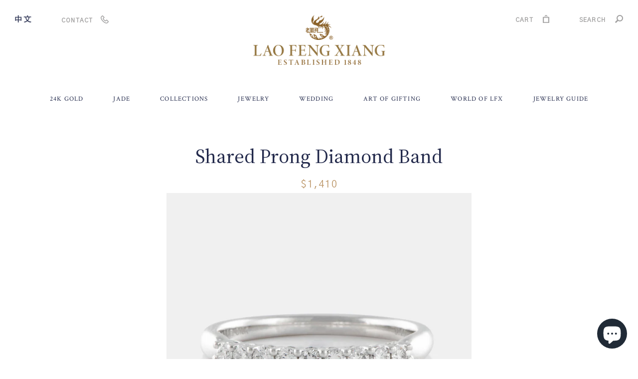

--- FILE ---
content_type: text/html; charset=utf-8
request_url: https://lfxjewelry.ca/products/shared-prong-diamond-band
body_size: 29118
content:
<!doctype html>
<!--[if IE 9]> <html class="ie9 no-js" lang="en"> <![endif]-->
<!--[if (gt IE 9)|!(IE)]><!--> <html class="no-js" lang="en"> <!--<![endif]-->
<head>
  <meta charset="utf-8">
  <meta http-equiv="X-UA-Compatible" content="IE=edge,chrome=1">
  <meta name="viewport" content="width=device-width,initial-scale=1">
  <meta name="theme-color" content="#bb9566">
  <link rel="canonical" href="https://lfxjewelry.ca/products/shared-prong-diamond-band"><link rel="shortcut icon" href="//lfxjewelry.ca/cdn/shop/files/previmg_32x32.png?v=1613547326" type="image/png"><title>Shared Prong Diamond Band
&ndash; Lao Feng Xiang Canada | 老凤祥 温哥华</title><meta name="description" content="Hand-crafted with the finest metals and sparkling gemstones, Lao Feng Xiang presents timeless wedding bands and couples rings. This collection captures the heart of every love story with luminous symbols of forever.  Ring in 18K white gold with round brilliant diamonds Diamond Carat Weight 0.26 "><!-- /snippets/social-meta-tags.liquid -->




<meta property="og:site_name" content="Lao Feng Xiang Canada">
<meta property="og:url" content="https://lfxjewelry.ca/products/shared-prong-diamond-band">
<meta property="og:title" content="Shared Prong Diamond Band">
<meta property="og:type" content="product">
<meta property="og:description" content="Hand-crafted with the finest metals and sparkling gemstones, Lao Feng Xiang presents timeless wedding bands and couples rings. This collection captures the heart of every love story with luminous symbols of forever.  Ring in 18K white gold with round brilliant diamonds Diamond Carat Weight 0.26 ">

  <meta property="og:price:amount" content="1,410">
  <meta property="og:price:currency" content="CAD">

<meta property="og:image" content="http://lfxjewelry.ca/cdn/shop/products/T01D0000051-2_1200x1200.jpg?v=1608624938"><meta property="og:image" content="http://lfxjewelry.ca/cdn/shop/products/T01D0000051_1200x1200.jpg?v=1608624938">
<meta property="og:image:secure_url" content="https://lfxjewelry.ca/cdn/shop/products/T01D0000051-2_1200x1200.jpg?v=1608624938"><meta property="og:image:secure_url" content="https://lfxjewelry.ca/cdn/shop/products/T01D0000051_1200x1200.jpg?v=1608624938">


  <meta name="twitter:site" content="@https://x.com/lfxjewelry_ca">

<meta name="twitter:card" content="summary_large_image">
<meta name="twitter:title" content="Shared Prong Diamond Band">
<meta name="twitter:description" content="Hand-crafted with the finest metals and sparkling gemstones, Lao Feng Xiang presents timeless wedding bands and couples rings. This collection captures the heart of every love story with luminous symbols of forever.  Ring in 18K white gold with round brilliant diamonds Diamond Carat Weight 0.26 ">


  <link href="//lfxjewelry.ca/cdn/shop/t/1/assets/theme.scss.css?v=53976844749504780271763254730" rel="stylesheet" type="text/css" media="all" />

  <script>
    var theme = {
      strings: {
        addToCart: "Add to cart",
        soldOut: "Sold out",
        unavailable: "Unavailable",
        regularPrice: "Regular price",
        sale: "Sale",
        showMore: "Show More",
        showLess: "Show Less",
        addressError: "Error looking up that address",
        addressNoResults: "No results for that address",
        addressQueryLimit: "You have exceeded the Google API usage limit. Consider upgrading to a \u003ca href=\"https:\/\/developers.google.com\/maps\/premium\/usage-limits\"\u003ePremium Plan\u003c\/a\u003e.",
        authError: "There was a problem authenticating your Google Maps account.",
        newWindow: "Opens in a new window.",
        external: "Opens external website.",
        newWindowExternal: "Opens external website in a new window."
      },
      moneyFormat: "${{amount_no_decimals}}"
    }

    document.documentElement.className = document.documentElement.className.replace('no-js', 'js');
  </script>

  <!--[if (lte IE 9) ]><script src="//lfxjewelry.ca/cdn/shop/t/1/assets/match-media.min.js?v=22265819453975888031534272274" type="text/javascript"></script><![endif]--><!--[if (gt IE 9)|!(IE)]><!--><script src="//lfxjewelry.ca/cdn/shop/t/1/assets/lazysizes.js?v=68441465964607740661534272274" async="async"></script><!--<![endif]-->
  <!--[if lte IE 9]><script src="//lfxjewelry.ca/cdn/shop/t/1/assets/lazysizes.min.js?v=24511"></script><![endif]-->

  <!--[if (gt IE 9)|!(IE)]><!--><script src="//lfxjewelry.ca/cdn/shop/t/1/assets/vendor.js?v=54468855373765613091538529555" defer="defer"></script><!--<![endif]-->
  <!--[if lte IE 9]><script src="//lfxjewelry.ca/cdn/shop/t/1/assets/vendor.js?v=54468855373765613091538529555"></script><![endif]-->

  <!--[if (gt IE 9)|!(IE)]><!--><script src="//lfxjewelry.ca/cdn/shop/t/1/assets/theme.js?v=70192395320136543931639150984" defer="defer"></script><!--<![endif]-->
  <!--[if lte IE 9]><script src="//lfxjewelry.ca/cdn/shop/t/1/assets/theme.js?v=70192395320136543931639150984"></script><![endif]-->

  <script defer src="https://use.fontawesome.com/releases/v5.0.6/js/all.js"></script>
  <link href='//cdnjs.cloudflare.com/ajax/libs/font-awesome/4.0.3/css/font-awesome.min.css' rel='stylesheet' type='text/css'>

<link rel="preconnect" href="https://fonts.googleapis.com">
<link rel="preconnect" href="https://fonts.gstatic.com" crossorigin>
<link href="https://fonts.googleapis.com/css2?family=Crimson+Text:ital,wght@0,400;0,600;0,700;1,400;1,600;1,700&family=Gothic+A1&family=Source+Serif+4:ital,opsz,wght@0,8..60,200..900;1,8..60,200..900&display=swap" rel="stylesheet">
  
  <script src="//lfxjewelry.ca/cdn/shop/t/1/assets/jquery-3.3.1.js?v=70602749767173056351561332483"></script>

  <link href="//lfxjewelry.ca/cdn/shop/t/1/assets/jquery-ui.css?v=126348844465283858311561334436" rel="stylesheet" type="text/css" media="all" />

  
  

  
    <script defer src="//lfxjewelry.ca/cdn/shop/t/1/assets/jquery.timepicker.js?v=168372131726472947561542676801"></script>
    <link href="//lfxjewelry.ca/cdn/shop/t/1/assets/jquery.timepicker.css?v=107189209311766033321542676799" rel="stylesheet" type="text/css" media="all" />
  
  <link href="//lfxjewelry.ca/cdn/shop/t/1/assets/lfx-style.css?v=144257555437433045771765490260" rel="stylesheet" type="text/css" media="all" />
  <script>window.performance && window.performance.mark && window.performance.mark('shopify.content_for_header.start');</script><meta name="google-site-verification" content="2RI_SbOmkL0MWJyNejGbfgXGMjxqQ2WeHr64NoedM5Q">
<meta id="shopify-digital-wallet" name="shopify-digital-wallet" content="/2248704069/digital_wallets/dialog">
<link rel="alternate" type="application/json+oembed" href="https://lfxjewelry.ca/products/shared-prong-diamond-band.oembed">
<script async="async" src="/checkouts/internal/preloads.js?locale=en-CA"></script>
<script id="shopify-features" type="application/json">{"accessToken":"f7dfa9141549b14b3cb398430a5f3808","betas":["rich-media-storefront-analytics"],"domain":"lfxjewelry.ca","predictiveSearch":true,"shopId":2248704069,"locale":"en"}</script>
<script>var Shopify = Shopify || {};
Shopify.shop = "lfxjewelry-cad.myshopify.com";
Shopify.locale = "en";
Shopify.currency = {"active":"CAD","rate":"1.0"};
Shopify.country = "CA";
Shopify.theme = {"name":"Lao Feng Xiang - PROD 22-May-2021","id":33727807557,"schema_name":"Debut","schema_version":"7.1.1","theme_store_id":796,"role":"main"};
Shopify.theme.handle = "null";
Shopify.theme.style = {"id":null,"handle":null};
Shopify.cdnHost = "lfxjewelry.ca/cdn";
Shopify.routes = Shopify.routes || {};
Shopify.routes.root = "/";</script>
<script type="module">!function(o){(o.Shopify=o.Shopify||{}).modules=!0}(window);</script>
<script>!function(o){function n(){var o=[];function n(){o.push(Array.prototype.slice.apply(arguments))}return n.q=o,n}var t=o.Shopify=o.Shopify||{};t.loadFeatures=n(),t.autoloadFeatures=n()}(window);</script>
<script id="shop-js-analytics" type="application/json">{"pageType":"product"}</script>
<script defer="defer" async type="module" src="//lfxjewelry.ca/cdn/shopifycloud/shop-js/modules/v2/client.init-shop-cart-sync_BT-GjEfc.en.esm.js"></script>
<script defer="defer" async type="module" src="//lfxjewelry.ca/cdn/shopifycloud/shop-js/modules/v2/chunk.common_D58fp_Oc.esm.js"></script>
<script defer="defer" async type="module" src="//lfxjewelry.ca/cdn/shopifycloud/shop-js/modules/v2/chunk.modal_xMitdFEc.esm.js"></script>
<script type="module">
  await import("//lfxjewelry.ca/cdn/shopifycloud/shop-js/modules/v2/client.init-shop-cart-sync_BT-GjEfc.en.esm.js");
await import("//lfxjewelry.ca/cdn/shopifycloud/shop-js/modules/v2/chunk.common_D58fp_Oc.esm.js");
await import("//lfxjewelry.ca/cdn/shopifycloud/shop-js/modules/v2/chunk.modal_xMitdFEc.esm.js");

  window.Shopify.SignInWithShop?.initShopCartSync?.({"fedCMEnabled":true,"windoidEnabled":true});

</script>
<script id="__st">var __st={"a":2248704069,"offset":-28800,"reqid":"92a2b81f-b0a7-4150-8ea5-fdcbd895920a-1769285953","pageurl":"lfxjewelry.ca\/products\/shared-prong-diamond-band","u":"721c09901af3","p":"product","rtyp":"product","rid":4639424118853};</script>
<script>window.ShopifyPaypalV4VisibilityTracking = true;</script>
<script id="captcha-bootstrap">!function(){'use strict';const t='contact',e='account',n='new_comment',o=[[t,t],['blogs',n],['comments',n],[t,'customer']],c=[[e,'customer_login'],[e,'guest_login'],[e,'recover_customer_password'],[e,'create_customer']],r=t=>t.map((([t,e])=>`form[action*='/${t}']:not([data-nocaptcha='true']) input[name='form_type'][value='${e}']`)).join(','),a=t=>()=>t?[...document.querySelectorAll(t)].map((t=>t.form)):[];function s(){const t=[...o],e=r(t);return a(e)}const i='password',u='form_key',d=['recaptcha-v3-token','g-recaptcha-response','h-captcha-response',i],f=()=>{try{return window.sessionStorage}catch{return}},m='__shopify_v',_=t=>t.elements[u];function p(t,e,n=!1){try{const o=window.sessionStorage,c=JSON.parse(o.getItem(e)),{data:r}=function(t){const{data:e,action:n}=t;return t[m]||n?{data:e,action:n}:{data:t,action:n}}(c);for(const[e,n]of Object.entries(r))t.elements[e]&&(t.elements[e].value=n);n&&o.removeItem(e)}catch(o){console.error('form repopulation failed',{error:o})}}const l='form_type',E='cptcha';function T(t){t.dataset[E]=!0}const w=window,h=w.document,L='Shopify',v='ce_forms',y='captcha';let A=!1;((t,e)=>{const n=(g='f06e6c50-85a8-45c8-87d0-21a2b65856fe',I='https://cdn.shopify.com/shopifycloud/storefront-forms-hcaptcha/ce_storefront_forms_captcha_hcaptcha.v1.5.2.iife.js',D={infoText:'Protected by hCaptcha',privacyText:'Privacy',termsText:'Terms'},(t,e,n)=>{const o=w[L][v],c=o.bindForm;if(c)return c(t,g,e,D).then(n);var r;o.q.push([[t,g,e,D],n]),r=I,A||(h.body.append(Object.assign(h.createElement('script'),{id:'captcha-provider',async:!0,src:r})),A=!0)});var g,I,D;w[L]=w[L]||{},w[L][v]=w[L][v]||{},w[L][v].q=[],w[L][y]=w[L][y]||{},w[L][y].protect=function(t,e){n(t,void 0,e),T(t)},Object.freeze(w[L][y]),function(t,e,n,w,h,L){const[v,y,A,g]=function(t,e,n){const i=e?o:[],u=t?c:[],d=[...i,...u],f=r(d),m=r(i),_=r(d.filter((([t,e])=>n.includes(e))));return[a(f),a(m),a(_),s()]}(w,h,L),I=t=>{const e=t.target;return e instanceof HTMLFormElement?e:e&&e.form},D=t=>v().includes(t);t.addEventListener('submit',(t=>{const e=I(t);if(!e)return;const n=D(e)&&!e.dataset.hcaptchaBound&&!e.dataset.recaptchaBound,o=_(e),c=g().includes(e)&&(!o||!o.value);(n||c)&&t.preventDefault(),c&&!n&&(function(t){try{if(!f())return;!function(t){const e=f();if(!e)return;const n=_(t);if(!n)return;const o=n.value;o&&e.removeItem(o)}(t);const e=Array.from(Array(32),(()=>Math.random().toString(36)[2])).join('');!function(t,e){_(t)||t.append(Object.assign(document.createElement('input'),{type:'hidden',name:u})),t.elements[u].value=e}(t,e),function(t,e){const n=f();if(!n)return;const o=[...t.querySelectorAll(`input[type='${i}']`)].map((({name:t})=>t)),c=[...d,...o],r={};for(const[a,s]of new FormData(t).entries())c.includes(a)||(r[a]=s);n.setItem(e,JSON.stringify({[m]:1,action:t.action,data:r}))}(t,e)}catch(e){console.error('failed to persist form',e)}}(e),e.submit())}));const S=(t,e)=>{t&&!t.dataset[E]&&(n(t,e.some((e=>e===t))),T(t))};for(const o of['focusin','change'])t.addEventListener(o,(t=>{const e=I(t);D(e)&&S(e,y())}));const B=e.get('form_key'),M=e.get(l),P=B&&M;t.addEventListener('DOMContentLoaded',(()=>{const t=y();if(P)for(const e of t)e.elements[l].value===M&&p(e,B);[...new Set([...A(),...v().filter((t=>'true'===t.dataset.shopifyCaptcha))])].forEach((e=>S(e,t)))}))}(h,new URLSearchParams(w.location.search),n,t,e,['guest_login'])})(!0,!0)}();</script>
<script integrity="sha256-4kQ18oKyAcykRKYeNunJcIwy7WH5gtpwJnB7kiuLZ1E=" data-source-attribution="shopify.loadfeatures" defer="defer" src="//lfxjewelry.ca/cdn/shopifycloud/storefront/assets/storefront/load_feature-a0a9edcb.js" crossorigin="anonymous"></script>
<script data-source-attribution="shopify.dynamic_checkout.dynamic.init">var Shopify=Shopify||{};Shopify.PaymentButton=Shopify.PaymentButton||{isStorefrontPortableWallets:!0,init:function(){window.Shopify.PaymentButton.init=function(){};var t=document.createElement("script");t.src="https://lfxjewelry.ca/cdn/shopifycloud/portable-wallets/latest/portable-wallets.en.js",t.type="module",document.head.appendChild(t)}};
</script>
<script data-source-attribution="shopify.dynamic_checkout.buyer_consent">
  function portableWalletsHideBuyerConsent(e){var t=document.getElementById("shopify-buyer-consent"),n=document.getElementById("shopify-subscription-policy-button");t&&n&&(t.classList.add("hidden"),t.setAttribute("aria-hidden","true"),n.removeEventListener("click",e))}function portableWalletsShowBuyerConsent(e){var t=document.getElementById("shopify-buyer-consent"),n=document.getElementById("shopify-subscription-policy-button");t&&n&&(t.classList.remove("hidden"),t.removeAttribute("aria-hidden"),n.addEventListener("click",e))}window.Shopify?.PaymentButton&&(window.Shopify.PaymentButton.hideBuyerConsent=portableWalletsHideBuyerConsent,window.Shopify.PaymentButton.showBuyerConsent=portableWalletsShowBuyerConsent);
</script>
<script data-source-attribution="shopify.dynamic_checkout.cart.bootstrap">document.addEventListener("DOMContentLoaded",(function(){function t(){return document.querySelector("shopify-accelerated-checkout-cart, shopify-accelerated-checkout")}if(t())Shopify.PaymentButton.init();else{new MutationObserver((function(e,n){t()&&(Shopify.PaymentButton.init(),n.disconnect())})).observe(document.body,{childList:!0,subtree:!0})}}));
</script>

<script>window.performance && window.performance.mark && window.performance.mark('shopify.content_for_header.end');</script>
<script src="https://cdn.shopify.com/extensions/e8878072-2f6b-4e89-8082-94b04320908d/inbox-1254/assets/inbox-chat-loader.js" type="text/javascript" defer="defer"></script>
<link href="https://monorail-edge.shopifysvc.com" rel="dns-prefetch">
<script>(function(){if ("sendBeacon" in navigator && "performance" in window) {try {var session_token_from_headers = performance.getEntriesByType('navigation')[0].serverTiming.find(x => x.name == '_s').description;} catch {var session_token_from_headers = undefined;}var session_cookie_matches = document.cookie.match(/_shopify_s=([^;]*)/);var session_token_from_cookie = session_cookie_matches && session_cookie_matches.length === 2 ? session_cookie_matches[1] : "";var session_token = session_token_from_headers || session_token_from_cookie || "";function handle_abandonment_event(e) {var entries = performance.getEntries().filter(function(entry) {return /monorail-edge.shopifysvc.com/.test(entry.name);});if (!window.abandonment_tracked && entries.length === 0) {window.abandonment_tracked = true;var currentMs = Date.now();var navigation_start = performance.timing.navigationStart;var payload = {shop_id: 2248704069,url: window.location.href,navigation_start,duration: currentMs - navigation_start,session_token,page_type: "product"};window.navigator.sendBeacon("https://monorail-edge.shopifysvc.com/v1/produce", JSON.stringify({schema_id: "online_store_buyer_site_abandonment/1.1",payload: payload,metadata: {event_created_at_ms: currentMs,event_sent_at_ms: currentMs}}));}}window.addEventListener('pagehide', handle_abandonment_event);}}());</script>
<script id="web-pixels-manager-setup">(function e(e,d,r,n,o){if(void 0===o&&(o={}),!Boolean(null===(a=null===(i=window.Shopify)||void 0===i?void 0:i.analytics)||void 0===a?void 0:a.replayQueue)){var i,a;window.Shopify=window.Shopify||{};var t=window.Shopify;t.analytics=t.analytics||{};var s=t.analytics;s.replayQueue=[],s.publish=function(e,d,r){return s.replayQueue.push([e,d,r]),!0};try{self.performance.mark("wpm:start")}catch(e){}var l=function(){var e={modern:/Edge?\/(1{2}[4-9]|1[2-9]\d|[2-9]\d{2}|\d{4,})\.\d+(\.\d+|)|Firefox\/(1{2}[4-9]|1[2-9]\d|[2-9]\d{2}|\d{4,})\.\d+(\.\d+|)|Chrom(ium|e)\/(9{2}|\d{3,})\.\d+(\.\d+|)|(Maci|X1{2}).+ Version\/(15\.\d+|(1[6-9]|[2-9]\d|\d{3,})\.\d+)([,.]\d+|)( \(\w+\)|)( Mobile\/\w+|) Safari\/|Chrome.+OPR\/(9{2}|\d{3,})\.\d+\.\d+|(CPU[ +]OS|iPhone[ +]OS|CPU[ +]iPhone|CPU IPhone OS|CPU iPad OS)[ +]+(15[._]\d+|(1[6-9]|[2-9]\d|\d{3,})[._]\d+)([._]\d+|)|Android:?[ /-](13[3-9]|1[4-9]\d|[2-9]\d{2}|\d{4,})(\.\d+|)(\.\d+|)|Android.+Firefox\/(13[5-9]|1[4-9]\d|[2-9]\d{2}|\d{4,})\.\d+(\.\d+|)|Android.+Chrom(ium|e)\/(13[3-9]|1[4-9]\d|[2-9]\d{2}|\d{4,})\.\d+(\.\d+|)|SamsungBrowser\/([2-9]\d|\d{3,})\.\d+/,legacy:/Edge?\/(1[6-9]|[2-9]\d|\d{3,})\.\d+(\.\d+|)|Firefox\/(5[4-9]|[6-9]\d|\d{3,})\.\d+(\.\d+|)|Chrom(ium|e)\/(5[1-9]|[6-9]\d|\d{3,})\.\d+(\.\d+|)([\d.]+$|.*Safari\/(?![\d.]+ Edge\/[\d.]+$))|(Maci|X1{2}).+ Version\/(10\.\d+|(1[1-9]|[2-9]\d|\d{3,})\.\d+)([,.]\d+|)( \(\w+\)|)( Mobile\/\w+|) Safari\/|Chrome.+OPR\/(3[89]|[4-9]\d|\d{3,})\.\d+\.\d+|(CPU[ +]OS|iPhone[ +]OS|CPU[ +]iPhone|CPU IPhone OS|CPU iPad OS)[ +]+(10[._]\d+|(1[1-9]|[2-9]\d|\d{3,})[._]\d+)([._]\d+|)|Android:?[ /-](13[3-9]|1[4-9]\d|[2-9]\d{2}|\d{4,})(\.\d+|)(\.\d+|)|Mobile Safari.+OPR\/([89]\d|\d{3,})\.\d+\.\d+|Android.+Firefox\/(13[5-9]|1[4-9]\d|[2-9]\d{2}|\d{4,})\.\d+(\.\d+|)|Android.+Chrom(ium|e)\/(13[3-9]|1[4-9]\d|[2-9]\d{2}|\d{4,})\.\d+(\.\d+|)|Android.+(UC? ?Browser|UCWEB|U3)[ /]?(15\.([5-9]|\d{2,})|(1[6-9]|[2-9]\d|\d{3,})\.\d+)\.\d+|SamsungBrowser\/(5\.\d+|([6-9]|\d{2,})\.\d+)|Android.+MQ{2}Browser\/(14(\.(9|\d{2,})|)|(1[5-9]|[2-9]\d|\d{3,})(\.\d+|))(\.\d+|)|K[Aa][Ii]OS\/(3\.\d+|([4-9]|\d{2,})\.\d+)(\.\d+|)/},d=e.modern,r=e.legacy,n=navigator.userAgent;return n.match(d)?"modern":n.match(r)?"legacy":"unknown"}(),u="modern"===l?"modern":"legacy",c=(null!=n?n:{modern:"",legacy:""})[u],f=function(e){return[e.baseUrl,"/wpm","/b",e.hashVersion,"modern"===e.buildTarget?"m":"l",".js"].join("")}({baseUrl:d,hashVersion:r,buildTarget:u}),m=function(e){var d=e.version,r=e.bundleTarget,n=e.surface,o=e.pageUrl,i=e.monorailEndpoint;return{emit:function(e){var a=e.status,t=e.errorMsg,s=(new Date).getTime(),l=JSON.stringify({metadata:{event_sent_at_ms:s},events:[{schema_id:"web_pixels_manager_load/3.1",payload:{version:d,bundle_target:r,page_url:o,status:a,surface:n,error_msg:t},metadata:{event_created_at_ms:s}}]});if(!i)return console&&console.warn&&console.warn("[Web Pixels Manager] No Monorail endpoint provided, skipping logging."),!1;try{return self.navigator.sendBeacon.bind(self.navigator)(i,l)}catch(e){}var u=new XMLHttpRequest;try{return u.open("POST",i,!0),u.setRequestHeader("Content-Type","text/plain"),u.send(l),!0}catch(e){return console&&console.warn&&console.warn("[Web Pixels Manager] Got an unhandled error while logging to Monorail."),!1}}}}({version:r,bundleTarget:l,surface:e.surface,pageUrl:self.location.href,monorailEndpoint:e.monorailEndpoint});try{o.browserTarget=l,function(e){var d=e.src,r=e.async,n=void 0===r||r,o=e.onload,i=e.onerror,a=e.sri,t=e.scriptDataAttributes,s=void 0===t?{}:t,l=document.createElement("script"),u=document.querySelector("head"),c=document.querySelector("body");if(l.async=n,l.src=d,a&&(l.integrity=a,l.crossOrigin="anonymous"),s)for(var f in s)if(Object.prototype.hasOwnProperty.call(s,f))try{l.dataset[f]=s[f]}catch(e){}if(o&&l.addEventListener("load",o),i&&l.addEventListener("error",i),u)u.appendChild(l);else{if(!c)throw new Error("Did not find a head or body element to append the script");c.appendChild(l)}}({src:f,async:!0,onload:function(){if(!function(){var e,d;return Boolean(null===(d=null===(e=window.Shopify)||void 0===e?void 0:e.analytics)||void 0===d?void 0:d.initialized)}()){var d=window.webPixelsManager.init(e)||void 0;if(d){var r=window.Shopify.analytics;r.replayQueue.forEach((function(e){var r=e[0],n=e[1],o=e[2];d.publishCustomEvent(r,n,o)})),r.replayQueue=[],r.publish=d.publishCustomEvent,r.visitor=d.visitor,r.initialized=!0}}},onerror:function(){return m.emit({status:"failed",errorMsg:"".concat(f," has failed to load")})},sri:function(e){var d=/^sha384-[A-Za-z0-9+/=]+$/;return"string"==typeof e&&d.test(e)}(c)?c:"",scriptDataAttributes:o}),m.emit({status:"loading"})}catch(e){m.emit({status:"failed",errorMsg:(null==e?void 0:e.message)||"Unknown error"})}}})({shopId: 2248704069,storefrontBaseUrl: "https://lfxjewelry.ca",extensionsBaseUrl: "https://extensions.shopifycdn.com/cdn/shopifycloud/web-pixels-manager",monorailEndpoint: "https://monorail-edge.shopifysvc.com/unstable/produce_batch",surface: "storefront-renderer",enabledBetaFlags: ["2dca8a86"],webPixelsConfigList: [{"id":"685310260","configuration":"{\"config\":\"{\\\"pixel_id\\\":\\\"G-LSPX9D3X71\\\",\\\"target_country\\\":\\\"CA\\\",\\\"gtag_events\\\":[{\\\"type\\\":\\\"search\\\",\\\"action_label\\\":[\\\"G-LSPX9D3X71\\\",\\\"AW-934208042\\\/Uwm2CMawz-4BEKrEu70D\\\"]},{\\\"type\\\":\\\"begin_checkout\\\",\\\"action_label\\\":[\\\"G-LSPX9D3X71\\\",\\\"AW-934208042\\\/OI--CMOwz-4BEKrEu70D\\\"]},{\\\"type\\\":\\\"view_item\\\",\\\"action_label\\\":[\\\"G-LSPX9D3X71\\\",\\\"AW-934208042\\\/9FNECL2wz-4BEKrEu70D\\\",\\\"MC-FLE7FXSWWE\\\"]},{\\\"type\\\":\\\"purchase\\\",\\\"action_label\\\":[\\\"G-LSPX9D3X71\\\",\\\"AW-934208042\\\/XH86CLqwz-4BEKrEu70D\\\",\\\"MC-FLE7FXSWWE\\\"]},{\\\"type\\\":\\\"page_view\\\",\\\"action_label\\\":[\\\"G-LSPX9D3X71\\\",\\\"AW-934208042\\\/sgxkCJmwz-4BEKrEu70D\\\",\\\"MC-FLE7FXSWWE\\\"]},{\\\"type\\\":\\\"add_payment_info\\\",\\\"action_label\\\":[\\\"G-LSPX9D3X71\\\",\\\"AW-934208042\\\/jd4rCMmwz-4BEKrEu70D\\\"]},{\\\"type\\\":\\\"add_to_cart\\\",\\\"action_label\\\":[\\\"G-LSPX9D3X71\\\",\\\"AW-934208042\\\/0Q2QCMCwz-4BEKrEu70D\\\"]}],\\\"enable_monitoring_mode\\\":false}\"}","eventPayloadVersion":"v1","runtimeContext":"OPEN","scriptVersion":"b2a88bafab3e21179ed38636efcd8a93","type":"APP","apiClientId":1780363,"privacyPurposes":[],"dataSharingAdjustments":{"protectedCustomerApprovalScopes":["read_customer_address","read_customer_email","read_customer_name","read_customer_personal_data","read_customer_phone"]}},{"id":"245727540","configuration":"{\"pixel_id\":\"273922050212529\",\"pixel_type\":\"facebook_pixel\",\"metaapp_system_user_token\":\"-\"}","eventPayloadVersion":"v1","runtimeContext":"OPEN","scriptVersion":"ca16bc87fe92b6042fbaa3acc2fbdaa6","type":"APP","apiClientId":2329312,"privacyPurposes":["ANALYTICS","MARKETING","SALE_OF_DATA"],"dataSharingAdjustments":{"protectedCustomerApprovalScopes":["read_customer_address","read_customer_email","read_customer_name","read_customer_personal_data","read_customer_phone"]}},{"id":"129892660","eventPayloadVersion":"v1","runtimeContext":"LAX","scriptVersion":"1","type":"CUSTOM","privacyPurposes":["ANALYTICS"],"name":"Google Analytics tag (migrated)"},{"id":"shopify-app-pixel","configuration":"{}","eventPayloadVersion":"v1","runtimeContext":"STRICT","scriptVersion":"0450","apiClientId":"shopify-pixel","type":"APP","privacyPurposes":["ANALYTICS","MARKETING"]},{"id":"shopify-custom-pixel","eventPayloadVersion":"v1","runtimeContext":"LAX","scriptVersion":"0450","apiClientId":"shopify-pixel","type":"CUSTOM","privacyPurposes":["ANALYTICS","MARKETING"]}],isMerchantRequest: false,initData: {"shop":{"name":"Lao Feng Xiang Canada","paymentSettings":{"currencyCode":"CAD"},"myshopifyDomain":"lfxjewelry-cad.myshopify.com","countryCode":"CA","storefrontUrl":"https:\/\/lfxjewelry.ca"},"customer":null,"cart":null,"checkout":null,"productVariants":[{"price":{"amount":1410.0,"currencyCode":"CAD"},"product":{"title":"Shared Prong Diamond Band","vendor":"Lao Feng Xiang Canada","id":"4639424118853","untranslatedTitle":"Shared Prong Diamond Band","url":"\/products\/shared-prong-diamond-band","type":"Rings"},"id":"32007594672197","image":{"src":"\/\/lfxjewelry.ca\/cdn\/shop\/products\/T01D0000051-2.jpg?v=1608624938"},"sku":"T01D0000050","title":"Default Title","untranslatedTitle":"Default Title"}],"purchasingCompany":null},},"https://lfxjewelry.ca/cdn","fcfee988w5aeb613cpc8e4bc33m6693e112",{"modern":"","legacy":""},{"shopId":"2248704069","storefrontBaseUrl":"https:\/\/lfxjewelry.ca","extensionBaseUrl":"https:\/\/extensions.shopifycdn.com\/cdn\/shopifycloud\/web-pixels-manager","surface":"storefront-renderer","enabledBetaFlags":"[\"2dca8a86\"]","isMerchantRequest":"false","hashVersion":"fcfee988w5aeb613cpc8e4bc33m6693e112","publish":"custom","events":"[[\"page_viewed\",{}],[\"product_viewed\",{\"productVariant\":{\"price\":{\"amount\":1410.0,\"currencyCode\":\"CAD\"},\"product\":{\"title\":\"Shared Prong Diamond Band\",\"vendor\":\"Lao Feng Xiang Canada\",\"id\":\"4639424118853\",\"untranslatedTitle\":\"Shared Prong Diamond Band\",\"url\":\"\/products\/shared-prong-diamond-band\",\"type\":\"Rings\"},\"id\":\"32007594672197\",\"image\":{\"src\":\"\/\/lfxjewelry.ca\/cdn\/shop\/products\/T01D0000051-2.jpg?v=1608624938\"},\"sku\":\"T01D0000050\",\"title\":\"Default Title\",\"untranslatedTitle\":\"Default Title\"}}]]"});</script><script>
  window.ShopifyAnalytics = window.ShopifyAnalytics || {};
  window.ShopifyAnalytics.meta = window.ShopifyAnalytics.meta || {};
  window.ShopifyAnalytics.meta.currency = 'CAD';
  var meta = {"product":{"id":4639424118853,"gid":"gid:\/\/shopify\/Product\/4639424118853","vendor":"Lao Feng Xiang Canada","type":"Rings","handle":"shared-prong-diamond-band","variants":[{"id":32007594672197,"price":141000,"name":"Shared Prong Diamond Band","public_title":null,"sku":"T01D0000050"}],"remote":false},"page":{"pageType":"product","resourceType":"product","resourceId":4639424118853,"requestId":"92a2b81f-b0a7-4150-8ea5-fdcbd895920a-1769285953"}};
  for (var attr in meta) {
    window.ShopifyAnalytics.meta[attr] = meta[attr];
  }
</script>
<script class="analytics">
  (function () {
    var customDocumentWrite = function(content) {
      var jquery = null;

      if (window.jQuery) {
        jquery = window.jQuery;
      } else if (window.Checkout && window.Checkout.$) {
        jquery = window.Checkout.$;
      }

      if (jquery) {
        jquery('body').append(content);
      }
    };

    var hasLoggedConversion = function(token) {
      if (token) {
        return document.cookie.indexOf('loggedConversion=' + token) !== -1;
      }
      return false;
    }

    var setCookieIfConversion = function(token) {
      if (token) {
        var twoMonthsFromNow = new Date(Date.now());
        twoMonthsFromNow.setMonth(twoMonthsFromNow.getMonth() + 2);

        document.cookie = 'loggedConversion=' + token + '; expires=' + twoMonthsFromNow;
      }
    }

    var trekkie = window.ShopifyAnalytics.lib = window.trekkie = window.trekkie || [];
    if (trekkie.integrations) {
      return;
    }
    trekkie.methods = [
      'identify',
      'page',
      'ready',
      'track',
      'trackForm',
      'trackLink'
    ];
    trekkie.factory = function(method) {
      return function() {
        var args = Array.prototype.slice.call(arguments);
        args.unshift(method);
        trekkie.push(args);
        return trekkie;
      };
    };
    for (var i = 0; i < trekkie.methods.length; i++) {
      var key = trekkie.methods[i];
      trekkie[key] = trekkie.factory(key);
    }
    trekkie.load = function(config) {
      trekkie.config = config || {};
      trekkie.config.initialDocumentCookie = document.cookie;
      var first = document.getElementsByTagName('script')[0];
      var script = document.createElement('script');
      script.type = 'text/javascript';
      script.onerror = function(e) {
        var scriptFallback = document.createElement('script');
        scriptFallback.type = 'text/javascript';
        scriptFallback.onerror = function(error) {
                var Monorail = {
      produce: function produce(monorailDomain, schemaId, payload) {
        var currentMs = new Date().getTime();
        var event = {
          schema_id: schemaId,
          payload: payload,
          metadata: {
            event_created_at_ms: currentMs,
            event_sent_at_ms: currentMs
          }
        };
        return Monorail.sendRequest("https://" + monorailDomain + "/v1/produce", JSON.stringify(event));
      },
      sendRequest: function sendRequest(endpointUrl, payload) {
        // Try the sendBeacon API
        if (window && window.navigator && typeof window.navigator.sendBeacon === 'function' && typeof window.Blob === 'function' && !Monorail.isIos12()) {
          var blobData = new window.Blob([payload], {
            type: 'text/plain'
          });

          if (window.navigator.sendBeacon(endpointUrl, blobData)) {
            return true;
          } // sendBeacon was not successful

        } // XHR beacon

        var xhr = new XMLHttpRequest();

        try {
          xhr.open('POST', endpointUrl);
          xhr.setRequestHeader('Content-Type', 'text/plain');
          xhr.send(payload);
        } catch (e) {
          console.log(e);
        }

        return false;
      },
      isIos12: function isIos12() {
        return window.navigator.userAgent.lastIndexOf('iPhone; CPU iPhone OS 12_') !== -1 || window.navigator.userAgent.lastIndexOf('iPad; CPU OS 12_') !== -1;
      }
    };
    Monorail.produce('monorail-edge.shopifysvc.com',
      'trekkie_storefront_load_errors/1.1',
      {shop_id: 2248704069,
      theme_id: 33727807557,
      app_name: "storefront",
      context_url: window.location.href,
      source_url: "//lfxjewelry.ca/cdn/s/trekkie.storefront.8d95595f799fbf7e1d32231b9a28fd43b70c67d3.min.js"});

        };
        scriptFallback.async = true;
        scriptFallback.src = '//lfxjewelry.ca/cdn/s/trekkie.storefront.8d95595f799fbf7e1d32231b9a28fd43b70c67d3.min.js';
        first.parentNode.insertBefore(scriptFallback, first);
      };
      script.async = true;
      script.src = '//lfxjewelry.ca/cdn/s/trekkie.storefront.8d95595f799fbf7e1d32231b9a28fd43b70c67d3.min.js';
      first.parentNode.insertBefore(script, first);
    };
    trekkie.load(
      {"Trekkie":{"appName":"storefront","development":false,"defaultAttributes":{"shopId":2248704069,"isMerchantRequest":null,"themeId":33727807557,"themeCityHash":"17095824076711720228","contentLanguage":"en","currency":"CAD","eventMetadataId":"6575250a-3c5d-4e36-910a-e2504110b3e6"},"isServerSideCookieWritingEnabled":true,"monorailRegion":"shop_domain","enabledBetaFlags":["65f19447"]},"Session Attribution":{},"S2S":{"facebookCapiEnabled":true,"source":"trekkie-storefront-renderer","apiClientId":580111}}
    );

    var loaded = false;
    trekkie.ready(function() {
      if (loaded) return;
      loaded = true;

      window.ShopifyAnalytics.lib = window.trekkie;

      var originalDocumentWrite = document.write;
      document.write = customDocumentWrite;
      try { window.ShopifyAnalytics.merchantGoogleAnalytics.call(this); } catch(error) {};
      document.write = originalDocumentWrite;

      window.ShopifyAnalytics.lib.page(null,{"pageType":"product","resourceType":"product","resourceId":4639424118853,"requestId":"92a2b81f-b0a7-4150-8ea5-fdcbd895920a-1769285953","shopifyEmitted":true});

      var match = window.location.pathname.match(/checkouts\/(.+)\/(thank_you|post_purchase)/)
      var token = match? match[1]: undefined;
      if (!hasLoggedConversion(token)) {
        setCookieIfConversion(token);
        window.ShopifyAnalytics.lib.track("Viewed Product",{"currency":"CAD","variantId":32007594672197,"productId":4639424118853,"productGid":"gid:\/\/shopify\/Product\/4639424118853","name":"Shared Prong Diamond Band","price":"1410.00","sku":"T01D0000050","brand":"Lao Feng Xiang Canada","variant":null,"category":"Rings","nonInteraction":true,"remote":false},undefined,undefined,{"shopifyEmitted":true});
      window.ShopifyAnalytics.lib.track("monorail:\/\/trekkie_storefront_viewed_product\/1.1",{"currency":"CAD","variantId":32007594672197,"productId":4639424118853,"productGid":"gid:\/\/shopify\/Product\/4639424118853","name":"Shared Prong Diamond Band","price":"1410.00","sku":"T01D0000050","brand":"Lao Feng Xiang Canada","variant":null,"category":"Rings","nonInteraction":true,"remote":false,"referer":"https:\/\/lfxjewelry.ca\/products\/shared-prong-diamond-band"});
      }
    });


        var eventsListenerScript = document.createElement('script');
        eventsListenerScript.async = true;
        eventsListenerScript.src = "//lfxjewelry.ca/cdn/shopifycloud/storefront/assets/shop_events_listener-3da45d37.js";
        document.getElementsByTagName('head')[0].appendChild(eventsListenerScript);

})();</script>
  <script>
  if (!window.ga || (window.ga && typeof window.ga !== 'function')) {
    window.ga = function ga() {
      (window.ga.q = window.ga.q || []).push(arguments);
      if (window.Shopify && window.Shopify.analytics && typeof window.Shopify.analytics.publish === 'function') {
        window.Shopify.analytics.publish("ga_stub_called", {}, {sendTo: "google_osp_migration"});
      }
      console.error("Shopify's Google Analytics stub called with:", Array.from(arguments), "\nSee https://help.shopify.com/manual/promoting-marketing/pixels/pixel-migration#google for more information.");
    };
    if (window.Shopify && window.Shopify.analytics && typeof window.Shopify.analytics.publish === 'function') {
      window.Shopify.analytics.publish("ga_stub_initialized", {}, {sendTo: "google_osp_migration"});
    }
  }
</script>
<script
  defer
  src="https://lfxjewelry.ca/cdn/shopifycloud/perf-kit/shopify-perf-kit-3.0.4.min.js"
  data-application="storefront-renderer"
  data-shop-id="2248704069"
  data-render-region="gcp-us-east1"
  data-page-type="product"
  data-theme-instance-id="33727807557"
  data-theme-name="Debut"
  data-theme-version="7.1.1"
  data-monorail-region="shop_domain"
  data-resource-timing-sampling-rate="10"
  data-shs="true"
  data-shs-beacon="true"
  data-shs-export-with-fetch="true"
  data-shs-logs-sample-rate="1"
  data-shs-beacon-endpoint="https://lfxjewelry.ca/api/collect"
></script>
</head>


<body class="template-product cbp-spmenu-push withBG tpl-theme">
  
  
  <a class="in-page-link visually-hidden skip-link" href="#MainContent">Skip to content</a>

  

  <div id="shopify-section-header" class="shopify-section">
<header class="headerV2">
  <div class="headerInner">
    <ul class="topLeftContainer">
      <li><a href="/pages/chinese"><img src="//lfxjewelry.ca/cdn/shop/t/1/assets/chineseChar_66x30.png?v=77970582673830023201554536702" class="chineseChar" /></a></li>
      <li>
        <a href="/pages/contact">Contact <img src="//lfxjewelry.ca/cdn/shop/t/1/assets/contactPhone_32x32.png?v=165244658574962891911554538479" class="contactPhoneIcon" /></a>
      </li>
      <!--
      <li>
        <a href="/account">My Account <img src="//lfxjewelry.ca/cdn/shop/t/1/assets/accountIcon_30x32.png?v=32473422051494406961554538487" class="contactAccountIcon" /></a>
      </li>
      -->
    </ul>
    <div class="logoContainer">
      <a href="/">
        <img class="lazyload js mainLogo"
             src="//lfxjewelry.ca/cdn/shop/files/final_logo_1136x430.png?v=1613561225"
             data-src=""
             data-widths="[180, 360, 540, 720, 900, 1080, 1296, 1512, 1728, 2048]"
             data-aspectratio="2.641860465116279"
             data-sizes="auto"
             alt=""
             style="width: 355px; height: auto;">
      </a>
    </div><!--logoContainer-->
    <ul class="topRightContainer">
      
      
      <li class="deskCartIcon">
        <a href="/cart">Cart <img src="//lfxjewelry.ca/cdn/shop/t/1/assets/cartIcon_26x32.png?v=27731304972944163001554540376" class="cartIcon" /></a>
        
      </li>

            
      
      <li class="24kGoldLivePrice" style="margin-left:0px;line-height:1;display:none;">
        <a href="/"style="color:#bb9566;"><strong>24k Gold: $XXX/oz.</strong></a>
      </li>
      <li class="deskSearchArea">
        <a href="javascript:void(0);">
          Search <img src="//lfxjewelry.ca/cdn/shop/t/1/assets/searchIcon_32x32.png?v=57746918362929276931554541032" class="searchIcon" />
        </a>
        <form action="/search" class="searchbox">
          <input type="hidden" name="type" value="product">
          <input type="search" placeholder="Search..." name="q" class="searchbox-input"  required>
          <button type="submit" class="searchButton"><img src="//lfxjewelry.ca/cdn/shop/t/1/assets/searchIcon_32x32.png?v=57746918362929276931554541032" class="searchIcon" /></button>
        </form>
      </li>
    </ul>
  </div><!--headerInner-->
  <div class="clear"></div>
</header>


<!-- MAIN NAV -->
<nav class="mainNav">
  
  


  
<!-- ORIG NAV -->  
  
  
  <ul>
    <li class="fixedLogo" style="display:none;">
      <a href="/"><img src="//lfxjewelry.ca/cdn/shop/t/1/assets/fixedLogo_548x82.png?v=171116082927657131861564008606"></a>
    </li>
      

     
        

    
    
    	<li data-has-children="yes">
            <a href="#" class="" data-img="




 
    
    //lfxjewelry.ca/cdn/shop/files/24K-GOLD-DROPDOWN_620x232.jpg?v=1631688146




" data-colHnd="24k-gold">
              24K GOLD 
              <!--<span class="arrow"><img src="//lfxjewelry.ca/cdn/shop/t/1/assets/mainMenuArrowDown_22x14.png?v=137940755721910743841554550788" /></span>-->
            </a>
            <div class="subNavContainer isHover">
              <div class="subNavInner">
                
                

 

                
                
                
                <!-- ONLY 2 LEVELS -->
                
                <ul class="subMenu second-level">
                  
                  
                  
                   
                  
                  
                  
                  
                    <li>
                      <a href="/collections/1848-collection/GOLD+24K-GOLD+DIAMONDS" class="1848-collection/gold+24k-gold+diamonds" data-handle="/collections/1848-collection/GOLD+24K-GOLD+DIAMONDS" data-img="





























































































" style="text-transform:initial;line-height: 1.8;font-weight: initial;">1848 Collection</a>
                    </li>
                  
                  
                  
                   
                  
                  
                  
                  
                    <li>
                      <a href="/pages/set-price-gold" class="set-price-gold" data-handle="/pages/set-price-gold" data-img="





























































































" style="text-transform:initial;line-height: 1.8;font-weight: initial;">Fixed Priced 24K Gold</a>
                    </li>
                  
                  
                  
                   
                  
                  
                  
                  
                    <li>
                      <a href="/collections/traditional-24k-gold" class="traditional-24k-gold" data-handle="/collections/traditional-24k-gold" data-img="





















































    //lfxjewelry.ca/cdn/shop/files/Traditional-24K-Gold_620x232.jpg?v=1631672116









































" style="text-transform:initial;line-height: 1.8;font-weight: initial;">Sold by Weight 24K Gold</a>
                    </li>
                  
                  
                  
                   
                  
                  
                  
                  
                    <li>
                      <a href="/pages/antique-gold-landing-page" class="antique-gold-landing-page" data-handle="/pages/antique-gold-landing-page" data-img="
























































    //lfxjewelry.ca/cdn/shop/files/AG-Gold-Collection-Desktop_e61f6eab-bd1c-45e1-a2e7-425c0b385195_620x232.jpg?v=1736981458






































" style="text-transform:initial;line-height: 1.8;font-weight: initial;">Antique 24K Gold</a>
                    </li>
                  
                  
                  
                   
                  
                  
                  
                  
                    <li>
                      <a href="/collections/filigree-jewelry" class="filigree-jewelry" data-handle="/collections/filigree-jewelry" data-img="





























































































" style="text-transform:initial;line-height: 1.8;font-weight: initial;">Filigree 24K Gold</a>
                    </li>
                  
                  
                  
                   
                  
                  
                  
                  
                    <li>
                      <a href="/pages/about-24k-gold" class="about-24k-gold" data-handle="/pages/about-24k-gold" data-img="




















































    //lfxjewelry.ca/cdn/shop/files/About-24K-Gold_620x232.jpg?v=1631673908










































" style="text-transform:initial;line-height: 1.8;font-weight: initial;">24K Gold Legacy</a>
                    </li>
                  
                  
                  
                   
                  
                  
                  
                  
                    <li>
                      <a href="/pages/ceremony-jewelry-landing-page" class="ceremony-jewelry-landing-page" data-handle="/pages/ceremony-jewelry-landing-page" data-img="














































    //lfxjewelry.ca/cdn/shop/files/Ceremonial_620x232.jpg?v=1631652643
















































" style="text-transform:initial;line-height: 1.8;font-weight: initial;">24K Gold Wedding</a>
                    </li>
                  
                  
                  
                   
                  
                  
                  
                  
                    <li>
                      <a href="/collections/reimagining-the-traditional/Gold+Affordable+Traditional" class="reimagining-the-traditional/gold+affordable+traditional" data-handle="/collections/reimagining-the-traditional/Gold+Affordable+Traditional" data-img="





























































































" style="text-transform:initial;line-height: 1.8;font-weight: initial;">Reimagining the Traditional</a>
                    </li>
                  
                </ul>
                
                

                <!-- % if three_level_nav % -->
				

                
                
                
                
                
                
                
                
                
                
                
                
                <div class="subMenuFeaturedImg colImg24k-gold">
                  
                  </div>
                
                
                
                
              </div>
            </div><!--subNavContainer-->
          </li>

 
   
    

    
    
    
    
    
    
    

     
        

    
    
    	<li data-has-children="yes">
            <a href="#" class="" data-img="






    
    //lfxjewelry.ca/cdn/shop/files/Jade-Landing-New_582ebf0e-c48e-4797-9246-fb9abffba933_620x232.jpg?v=1736980464



" data-colHnd="jade">
              JADE 
              <!--<span class="arrow"><img src="//lfxjewelry.ca/cdn/shop/t/1/assets/mainMenuArrowDown_22x14.png?v=137940755721910743841554550788" /></span>-->
            </a>
            <div class="subNavContainer isHover">
              <div class="subNavInner">
                
                

 

                
                
                
                <!-- ONLY 2 LEVELS -->
                
                <ul class="subMenu second-level">
                  
                  
                  
                   
                  
                  
                  
                  
                    <li>
                      <a href="/pages/jadeite-landing-page" class="jadeite-landing-page" data-handle="/pages/jadeite-landing-page" data-img="































































    //lfxjewelry.ca/cdn/shop/files/Jade-Landing-New_582ebf0e-c48e-4797-9246-fb9abffba933_620x232.jpg?v=1736980464































" style="text-transform:initial;line-height: 1.8;font-weight: initial;">Jadeite Shop</a>
                    </li>
                  
                  
                  
                   
                  
                  
                  
                  
                    <li>
                      <a href="/pages/nephrite-landing-page" class="nephrite-landing-page" data-handle="/pages/nephrite-landing-page" data-img="

































































    //lfxjewelry.ca/cdn/shop/files/Nephrite-Landing-Banner_07dabb84-ec72-4f6b-a22b-b3650d9a98d6_620x232.jpg?v=1736980465





























" style="text-transform:initial;line-height: 1.8;font-weight: initial;">Nephrite Shop</a>
                    </li>
                  
                  
                  
                   
                  
                  
                  
                  
                    <li>
                      <a href="/pages/about-jadeite" class="about-jadeite" data-handle="/pages/about-jadeite" data-img="






























































    //lfxjewelry.ca/cdn/shop/files/About-Jadeite_620x232.jpg?v=1631675346
































" style="text-transform:initial;line-height: 1.8;font-weight: initial;">About Jadeite</a>
                    </li>
                  
                  
                  
                   
                  
                  
                  
                  
                    <li>
                      <a href="/pages/about-nephrite" class="about-nephrite" data-handle="/pages/about-nephrite" data-img="
































































    //lfxjewelry.ca/cdn/shop/files/About-Nephrite_620x232.jpg?v=1631675629






























" style="text-transform:initial;line-height: 1.8;font-weight: initial;">About Nephrite</a>
                    </li>
                  
                </ul>
                
                

                <!-- % if three_level_nav % -->
				

                
                
                
                
                
                
                
                
                
                
                
                
                <div class="subMenuFeaturedImg colImgjade">
                  
                  </div>
                
                
                
                
              </div>
            </div><!--subNavContainer-->
          </li>

 
   
    

    
    
    
    
    
    
    

     
        

    
    
    	<li data-has-children="yes">
            <a href="#" class="" data-img="


    
    //lfxjewelry.ca/cdn/shop/files/Collections-Drop-Down_620x232.jpg?v=1631687863







" data-colHnd="collections">
              COLLECTIONS 
              <!--<span class="arrow"><img src="//lfxjewelry.ca/cdn/shop/t/1/assets/mainMenuArrowDown_22x14.png?v=137940755721910743841554550788" /></span>-->
            </a>
            <div class="subNavContainer isHover">
              <div class="subNavInner">
                
                

 

                
                
                
                <!-- ONLY 2 LEVELS -->
                
                <ul class="subMenu second-level">
                  
                  
                  
                   
                  
                  
                  
                  
                    <li>
                      <a href="/collections/decade-in-gold" class="decade-in-gold" data-handle="/collections/decade-in-gold" data-img="





























































































" style="text-transform:initial;line-height: 1.8;font-weight: initial;">Decade in Gold</a>
                    </li>
                  
                  
                  
                   
                  
                  
                  
                  
                    <li>
                      <a href="/collections/1848-collection" class="1848-collection" data-handle="/collections/1848-collection" data-img="





























































































" style="text-transform:initial;line-height: 1.8;font-weight: initial;">1848 Collection</a>
                    </li>
                  
                  
                  
                   
                  
                  
                  
                  
                    <li>
                      <a href="https://lfxjewelry.ca/collections/new-24k-gold" class="https://lfxjewelry.canew-24k-gold" data-handle="https://lfxjewelry.ca/collections/new-24k-gold" data-img="





























































































" style="text-transform:initial;line-height: 1.8;font-weight: initial;">New Arrivals</a>
                    </li>
                  
                  
                  
                   
                  
                  
                  
                  
                    <li>
                      <a href="/collections/year-of-the-snake" class="year-of-the-snake" data-handle="/collections/year-of-the-snake" data-img="





























































































" style="text-transform:initial;line-height: 1.8;font-weight: initial;">Year of the Snake</a>
                    </li>
                  
                  
                  
                   
                  
                  
                  
                  
                    <li>
                      <a href="/pages/charms-landing-page" class="charms-landing-page" data-handle="/pages/charms-landing-page" data-img="















    //lfxjewelry.ca/cdn/shop/files/charm-collection-desktop_620x232.jpg?v=1736997148















































































" style="text-transform:initial;line-height: 1.8;font-weight: initial;">Charm Shop</a>
                    </li>
                  
                  
                  
                   
                  
                  
                  
                  
                    <li>
                      <a href="/collections/beaded-bracelets" class="beaded-bracelets" data-handle="/collections/beaded-bracelets" data-img="





























































































" style="text-transform:initial;line-height: 1.8;font-weight: initial;">Semi-Precious Bead Bracelet Shop</a>
                    </li>
                  
                  
                  
                   
                  
                  
                  
                  
                    <li>
                      <a href="/collections/pure" class="pure" data-handle="/collections/pure" data-img="





























































































" style="text-transform:initial;line-height: 1.8;font-weight: initial;">Pure Collection</a>
                    </li>
                  
                  
                  
                   
                  
                  
                  
                  
                    <li>
                      <a href="/collections/the-enchantment-collection" class="the-enchantment-collection" data-handle="/collections/the-enchantment-collection" data-img="





























































































" style="text-transform:initial;line-height: 1.8;font-weight: initial;">Enchantment Collection</a>
                    </li>
                  
                  
                  
                   
                  
                  
                  
                  
                    <li>
                      <a href="/pages/three-d-gold-landing-page" class="three-d-gold-landing-page" data-handle="/pages/three-d-gold-landing-page" data-img="

























































    //lfxjewelry.ca/cdn/shop/files/3D-24K-Gold_620x232.jpg?v=1631674680





































" style="text-transform:initial;line-height: 1.8;font-weight: initial;">Monogram Collection</a>
                    </li>
                  
                  
                  
                   
                  
                  
                  
                  
                    <li>
                      <a href="/pages/babys-first-blessing-landing-page" class="babys-first-blessing-landing-page" data-handle="/pages/babys-first-blessing-landing-page" data-img="










    //lfxjewelry.ca/cdn/shop/files/Gifts-for-Her-Collection-Desktop_2058ffa1-bfc7-4779-9ff2-8fd7c74cbd71_620x232.jpg?v=1737495759




















































































" style="text-transform:initial;line-height: 1.8;font-weight: initial;">Baby’s First Blessing </a>
                    </li>
                  
                  
                  
                   
                  
                  
                  
                  
                    <li>
                      <a href="/pages/links-chains-landing-page" class="links-chains-landing-page" data-handle="/pages/links-chains-landing-page" data-img="














    //lfxjewelry.ca/cdn/shop/files/Links-Collection-Desktop_620x232.jpg?v=1736980593
















































































" style="text-transform:initial;line-height: 1.8;font-weight: initial;">Links &amp; Chains Shop</a>
                    </li>
                  
                  
                  
                   
                  
                  
                  
                  
                    <li>
                      <a href="/pages/ceremony-jewelry-landing-page" class="ceremony-jewelry-landing-page" data-handle="/pages/ceremony-jewelry-landing-page" data-img="














































    //lfxjewelry.ca/cdn/shop/files/Ceremonial_620x232.jpg?v=1631652643
















































" style="text-transform:initial;line-height: 1.8;font-weight: initial;">24K Gold Wedding Jewelry</a>
                    </li>
                  
                  
                  
                   
                  
                  
                  
                  
                    <li>
                      <a href="/pages/platinum-shop" class="platinum-shop" data-handle="/pages/platinum-shop" data-img="





























































































" style="text-transform:initial;line-height: 1.8;font-weight: initial;">Platinum Shop</a>
                    </li>
                  
                  
                  
                   
                  
                  
                  
                  
                    <li>
                      <a href="/pages/daily-dose-landing-page" class="daily-dose-landing-page" data-handle="/pages/daily-dose-landing-page" data-img="












    //lfxjewelry.ca/cdn/shop/files/Daily-Dose_c24f40a5-7316-4fa6-ba73-702f3bac5d2c_620x232.jpg?v=1631679568


















































































" style="text-transform:initial;line-height: 1.8;font-weight: initial;">Daily Dose</a>
                    </li>
                  
                  
                  
                   
                  
                  
                  
                  
                    <li>
                      <a href="/pages/akoya-landing-page" class="akoya-landing-page" data-handle="/pages/akoya-landing-page" data-img="













    //lfxjewelry.ca/cdn/shop/files/Akoya-Pearls_7f01afe6-782a-4bbd-a091-03e650e307b7_620x232.jpg?v=1631679525

















































































" style="text-transform:initial;line-height: 1.8;font-weight: initial;">Akoya from the Japanese Sea</a>
                    </li>
                  
                  
                  
                   
                  
                  
                  
                  
                    <li>
                      <a href="/pages/royal-jewelry-box-landing-page" class="royal-jewelry-box-landing-page" data-handle="/pages/royal-jewelry-box-landing-page" data-img="











    //lfxjewelry.ca/cdn/shop/files/Royal-Jewelry_620x232.jpg?v=1631679496



















































































" style="text-transform:initial;line-height: 1.8;font-weight: initial;">Royal Jewelry Box</a>
                    </li>
                  
                  
                  
                   
                  
                  
                  
                  
                    <li>
                      <a href="/collections/the-nutcracker-collection-1/Nutcracker+Ballerina+Gold" class="the-nutcracker-collection-1/nutcracker+ballerina+gold" data-handle="/collections/the-nutcracker-collection-1/Nutcracker+Ballerina+Gold" data-img="





























































































" style="text-transform:initial;line-height: 1.8;font-weight: initial;">Nutcracker Collection</a>
                    </li>
                  
                  
                  
                   
                  
                  
                  
                  
                    <li>
                      <a href="/collections/zodiac-shop" class="zodiac-shop" data-handle="/collections/zodiac-shop" data-img="





























































































" style="text-transform:initial;line-height: 1.8;font-weight: initial;">Zodiac Shop</a>
                    </li>
                  
                </ul>
                
                

                <!-- % if three_level_nav % -->
				

                
                
                
                
                
                
                
                
                
                
                
                
                <div class="subMenuFeaturedImg colImgcollections">
                  
                  </div>
                
                
                
                
              </div>
            </div><!--subNavContainer-->
          </li>

 
   
    

    
    
    
    
    
    
    

     
        

    
    
    	<li data-has-children="yes">
            <a href="#" class="" data-img="



    
    //lfxjewelry.ca/cdn/shop/files/Jewelry-Drop-Down_620x232.jpg?v=1631688075






" data-colHnd="jewelry">
              JEWELRY 
              <!--<span class="arrow"><img src="//lfxjewelry.ca/cdn/shop/t/1/assets/mainMenuArrowDown_22x14.png?v=137940755721910743841554550788" /></span>-->
            </a>
            <div class="subNavContainer isHover">
              <div class="subNavInner">
                
                

 

                
                
                
                <!-- ONLY 2 LEVELS -->
                
                <ul class="subMenu second-level">
                  
                  
                  
                   
                  
                  
                  
                  
                    <li>
                      <a href="#" class="#" data-handle="#" data-img="





























































































" style="text-transform:initial;line-height: 1.8;font-weight: initial;">By Category</a>
                    </li>
                  
                  
                  
                   
                  
                  
                  
                  
                    <li>
                      <a href="/collections/twenty-four-k-gold" class="twenty-four-k-gold" data-handle="/collections/twenty-four-k-gold" data-img="























    //lfxjewelry.ca/cdn/shop/files/24K-Gold_620x232.jpg?v=1631680580







































































" style="text-transform:initial;line-height: 1.8;font-weight: initial;">24K Gold</a>
                    </li>
                  
                  
                  
                   
                  
                  
                  
                  
                    <li>
                      <a href="/collections/diamonds" class="diamonds" data-handle="/collections/diamonds" data-img="
























    //lfxjewelry.ca/cdn/shop/files/Diamonds_de5453bd-d695-444e-a218-f0215fdd9e3c_620x232.jpg?v=1631680624






































































" style="text-transform:initial;line-height: 1.8;font-weight: initial;">Diamonds</a>
                    </li>
                  
                  
                  
                   
                  
                  
                  
                  
                    <li>
                      <a href="/collections/gemstones" class="gemstones" data-handle="/collections/gemstones" data-img="

























    //lfxjewelry.ca/cdn/shop/files/Gemstones_620x232.jpg?v=1631680639





































































" style="text-transform:initial;line-height: 1.8;font-weight: initial;">Gemstones</a>
                    </li>
                  
                  
                  
                   
                  
                  
                  
                  
                    <li>
                      <a href="/collections/jadeite" class="jadeite" data-handle="/collections/jadeite" data-img="


























    //lfxjewelry.ca/cdn/shop/files/Jade-Landing-New_582ebf0e-c48e-4797-9246-fb9abffba933_620x232.jpg?v=1736980464




































































" style="text-transform:initial;line-height: 1.8;font-weight: initial;">Jadeite</a>
                    </li>
                  
                  
                  
                   
                  
                  
                  
                  
                    <li>
                      <a href="/collections/nephrite" class="nephrite" data-handle="/collections/nephrite" data-img="



























    //lfxjewelry.ca/cdn/shop/files/Nephrite-Landing-Banner_07dabb84-ec72-4f6b-a22b-b3650d9a98d6_620x232.jpg?v=1736980465



































































" style="text-transform:initial;line-height: 1.8;font-weight: initial;">Nephrite</a>
                    </li>
                  
                  
                  
                   
                  
                  
                  
                  
                    <li>
                      <a href="/collections/pearls" class="pearls" data-handle="/collections/pearls" data-img="




























    //lfxjewelry.ca/cdn/shop/files/Akoya-Pearls_7f01afe6-782a-4bbd-a091-03e650e307b7_620x232.jpg?v=1631679525


































































" style="text-transform:initial;line-height: 1.8;font-weight: initial;">Pearls</a>
                    </li>
                  
                  
                  
                   
                  
                  
                  
                  
                    <li>
                      <a href="#" class="#" data-handle="#" data-img="





























































































" style="text-transform:initial;line-height: 1.8;font-weight: initial;">By Style</a>
                    </li>
                  
                  
                  
                   
                  
                  
                  
                  
                    <li>
                      <a href="/collections/pendants" class="pendants" data-handle="/collections/pendants" data-img="
































    //lfxjewelry.ca/cdn/shop/files/Pednants_620x232.jpg?v=1631795579






























































" style="text-transform:initial;line-height: 1.8;font-weight: initial;">Pendants</a>
                    </li>
                  
                  
                  
                   
                  
                  
                  
                  
                    <li>
                      <a href="/collections/chains" class="chains" data-handle="/collections/chains" data-img="


































    //lfxjewelry.ca/cdn/shop/files/Chains-and-Necklaces_620x232.jpg?v=1631651282




























































" style="text-transform:initial;line-height: 1.8;font-weight: initial;">Chains/Necklaces</a>
                    </li>
                  
                  
                  
                   
                  
                  
                  
                  
                    <li>
                      <a href="/collections/rings" class="rings" data-handle="/collections/rings" data-img="



































    //lfxjewelry.ca/cdn/shop/files/Rings_4ca20331-e19f-43ca-9d89-0e21829f8fbe_620x232.jpg?v=1631651113



























































" style="text-transform:initial;line-height: 1.8;font-weight: initial;">Rings</a>
                    </li>
                  
                  
                  
                   
                  
                  
                  
                  
                    <li>
                      <a href="/collections/earrings" class="earrings" data-handle="/collections/earrings" data-img="




































    //lfxjewelry.ca/cdn/shop/files/Earrings_dabc2e84-1eaf-46a8-a23c-94932d8a53cb_620x232.jpg?v=1631651148


























































" style="text-transform:initial;line-height: 1.8;font-weight: initial;">Earrings</a>
                    </li>
                  
                  
                  
                   
                  
                  
                  
                  
                    <li>
                      <a href="/collections/bracelets-and-bangles" class="bracelets-and-bangles" data-handle="/collections/bracelets-and-bangles" data-img="





































    //lfxjewelry.ca/cdn/shop/files/Bracelets-and-Bangles_620x232.jpg?v=1631680793

























































" style="text-transform:initial;line-height: 1.8;font-weight: initial;">Bracelets/Bangles</a>
                    </li>
                  
                  
                  
                   
                  
                  
                  
                  
                    <li>
                      <a href="/collections/charms" class="charms" data-handle="/collections/charms" data-img="






































    //lfxjewelry.ca/cdn/shop/files/Charms_620x232.jpg?v=1631651202
























































" style="text-transform:initial;line-height: 1.8;font-weight: initial;">Charms</a>
                    </li>
                  
                  
                  
                   
                  
                  
                  
                  
                    <li>
                      <a href="/collections/display-ornaments-and-gifts" class="display-ornaments-and-gifts" data-handle="/collections/display-ornaments-and-gifts" data-img="







































    //lfxjewelry.ca/cdn/shop/files/Dsiplays_620x232.jpg?v=1631680826























































" style="text-transform:initial;line-height: 1.8;font-weight: initial;">Displays</a>
                    </li>
                  
                  
                  
                   
                  
                  
                  
                  
                    <li>
                      <a href="/collections/gold-coin-bars" class="gold-coin-bars" data-handle="/collections/gold-coin-bars" data-img="








































    //lfxjewelry.ca/cdn/shop/files/Gold-Bars-Coins_620x232.jpg?v=1631680843






















































" style="text-transform:initial;line-height: 1.8;font-weight: initial;">Gold Coins/Gold Bars</a>
                    </li>
                  
                </ul>
                
                

                <!-- % if three_level_nav % -->
				

                
                
                
                
                
                
                
                
                
                
                
                
                <div class="subMenuFeaturedImg colImgjewelry">
                  
                  </div>
                
                
                
                
              </div>
            </div><!--subNavContainer-->
          </li>

 
   
    

    
    
    
    
    
    
    

     
        

    
    
    	<li data-has-children="yes">
            <a href="#" class="" data-img="








" data-colHnd="wedding">
              WEDDING 
              <!--<span class="arrow"><img src="//lfxjewelry.ca/cdn/shop/t/1/assets/mainMenuArrowDown_22x14.png?v=137940755721910743841554550788" /></span>-->
            </a>
            <div class="subNavContainer isHover">
              <div class="subNavInner">
                
                

 

                
                
                
                <!-- ONLY 2 LEVELS -->
                
                <ul class="subMenu second-level">
                  
                  
                  
                   
                  
                  
                  
                  
                    <li>
                      <a href="/pages/engagement-landing-page" class="engagement-landing-page" data-handle="/pages/engagement-landing-page" data-img="












































    //lfxjewelry.ca/cdn/shop/files/Engagement-Rings_620x232.jpg?v=1631651924


















































" style="text-transform:initial;line-height: 1.8;font-weight: initial;">Engagement Rings</a>
                    </li>
                  
                  
                  
                   
                  
                  
                  
                  
                    <li>
                      <a href="/pages/wedding-bands-couples-rings-landing-page" class="wedding-bands-couples-rings-landing-page" data-handle="/pages/wedding-bands-couples-rings-landing-page" data-img="













































    //lfxjewelry.ca/cdn/shop/files/Wedding-Bands_620x232.jpg?v=1631651943

















































" style="text-transform:initial;line-height: 1.8;font-weight: initial;">Wedding Bands</a>
                    </li>
                  
                  
                  
                   
                  
                  
                  
                  
                    <li>
                      <a href="/pages/ceremony-jewelry-landing-page" class="ceremony-jewelry-landing-page" data-handle="/pages/ceremony-jewelry-landing-page" data-img="














































    //lfxjewelry.ca/cdn/shop/files/Ceremonial_620x232.jpg?v=1631652643
















































" style="text-transform:initial;line-height: 1.8;font-weight: initial;">Ceremony Jewelry</a>
                    </li>
                  
                  
                  
                   
                  
                  
                  
                  
                    <li>
                      <a href="/collections/loose-stones" class="loose-stones" data-handle="/collections/loose-stones" data-img="















































    //lfxjewelry.ca/cdn/shop/files/Losse-Stones_620x232.jpg?v=1631685326















































" style="text-transform:initial;line-height: 1.8;font-weight: initial;">Loose Stones</a>
                    </li>
                  
                  
                  
                   
                  
                  
                  
                  
                    <li>
                      <a href="/pages/customization" class="customization" data-handle="/pages/customization" data-img="
















































    //lfxjewelry.ca/cdn/shop/files/LFX-Services_620x232.jpg?v=1631686152














































" style="text-transform:initial;line-height: 1.8;font-weight: initial;">Customization</a>
                    </li>
                  
                </ul>
                
                

                <!-- % if three_level_nav % -->
				

                
                
                
                
                
                
                
                
                
                
                
                
                <div class="subMenuFeaturedImg colImgwedding">
                  
                  </div>
                
                
                
                
              </div>
            </div><!--subNavContainer-->
          </li>

 
   
    

    
    
    
    
    
    
    

     
        

    
    
    	<li data-has-children="yes">
            <a href="#" class="" data-img="








" data-colHnd="art-of-gifting">
              ART OF GIFTING 
              <!--<span class="arrow"><img src="//lfxjewelry.ca/cdn/shop/t/1/assets/mainMenuArrowDown_22x14.png?v=137940755721910743841554550788" /></span>-->
            </a>
            <div class="subNavContainer isHover">
              <div class="subNavInner">
                
                

 

                
                
                
                <!-- ONLY 2 LEVELS -->
                
                <ul class="subMenu second-level">
                  
                  
                  
                   
                  
                  
                  
                  
                    <li>
                      <a href="/collections/gifts-under-500" class="gifts-under-500" data-handle="/collections/gifts-under-500" data-img="





































































    //lfxjewelry.ca/cdn/shop/files/Gifts-for-Under-500_620x232.jpg?v=1631676755

























" style="text-transform:initial;line-height: 1.8;font-weight: initial;">Gifts Under $500</a>
                    </li>
                  
                  
                  
                   
                  
                  
                  
                  
                    <li>
                      <a href="/collections/popular-gifts-for-him" class="popular-gifts-for-him" data-handle="/collections/popular-gifts-for-him" data-img="






































































    //lfxjewelry.ca/cdn/shop/files/Gifts-for-Him-Collection-Desktop_620x232.jpg?v=1736987576
























" style="text-transform:initial;line-height: 1.8;font-weight: initial;">Gifts for Him</a>
                    </li>
                  
                  
                  
                   
                  
                  
                  
                  
                    <li>
                      <a href="/collections/popular-gifts-for-her" class="popular-gifts-for-her" data-handle="/collections/popular-gifts-for-her" data-img="







































































    //lfxjewelry.ca/cdn/shop/files/Gift-for-Her-Collection-Desktop_620x232.jpg?v=1736987576























" style="text-transform:initial;line-height: 1.8;font-weight: initial;">Gifts for Her</a>
                    </li>
                  
                  
                  
                   
                  
                  
                  
                  
                    <li>
                      <a href="/collections/baby" class="baby" data-handle="/collections/baby" data-img="








































































    //lfxjewelry.ca/cdn/shop/files/Gifts-for-Her-Collection-Desktop_2058ffa1-bfc7-4779-9ff2-8fd7c74cbd71_620x232.jpg?v=1737495759






















" style="text-transform:initial;line-height: 1.8;font-weight: initial;">Gifts for Baby</a>
                    </li>
                  
                  
                  
                   
                  
                  
                  
                  
                    <li>
                      <a href="/collections/wedding-gifts" class="wedding-gifts" data-handle="/collections/wedding-gifts" data-img="









































































    //lfxjewelry.ca/cdn/shop/files/wedding_620x232.jpg?v=1631737596





















" style="text-transform:initial;line-height: 1.8;font-weight: initial;">Gifts for Weddings</a>
                    </li>
                  
                  
                  
                   
                  
                  
                  
                  
                    <li>
                      <a href="/collections/home" class="home" data-handle="/collections/home" data-img="










































































    //lfxjewelry.ca/cdn/shop/files/GIfts_for_Home_620x232.jpg?v=1631651572




















" style="text-transform:initial;line-height: 1.8;font-weight: initial;">Gifts for Home</a>
                    </li>
                  
                  
                  
                   
                  
                  
                  
                  
                    <li>
                      <a href="/collections/chinese-new-year" class="chinese-new-year" data-handle="/collections/chinese-new-year" data-img="











































































    //lfxjewelry.ca/cdn/shop/files/Gift-for-Lunar-New-Year-Collection_620x232.jpg?v=1736987457



















" style="text-transform:initial;line-height: 1.8;font-weight: initial;">Gifts for Chinese New Year</a>
                    </li>
                  
                  
                  
                   
                  
                  
                  
                  
                    <li>
                      <a href="/pages/corporate-gifts" class="corporate-gifts" data-handle="/pages/corporate-gifts" data-img="












































































    //lfxjewelry.ca/cdn/shop/files/Corporate_620x232.jpg?v=1631728643


















" style="text-transform:initial;line-height: 1.8;font-weight: initial;">Corporate Gifts</a>
                    </li>
                  
                </ul>
                
                

                <!-- % if three_level_nav % -->
				

                
                
                
                
                
                
                
                
                
                
                
                
                <div class="subMenuFeaturedImg colImgart-of-gifting">
                  
                  </div>
                
                
                
                
              </div>
            </div><!--subNavContainer-->
          </li>

 
   
    

    
    
    
    
    
    
    

     
        

    
    
    	<li data-has-children="yes">
            <a href="#" class="" data-img="








" data-colHnd="world-of-lfx">
              WORLD OF LFX 
              <!--<span class="arrow"><img src="//lfxjewelry.ca/cdn/shop/t/1/assets/mainMenuArrowDown_22x14.png?v=137940755721910743841554550788" /></span>-->
            </a>
            <div class="subNavContainer isHover">
              <div class="subNavInner">
                
                

 

                
                
                
                <!-- ONLY 2 LEVELS -->
                
                <ul class="subMenu second-level">
                  
                  
                  
                   
                  
                  
                  
                  
                    <li>
                      <a href="/blogs/news" class="news" data-handle="/blogs/news" data-img="
















































































    //lfxjewelry.ca/cdn/shop/files/LFX-News_620x232.jpg?v=1631686008














" style="text-transform:initial;line-height: 1.8;font-weight: initial;">LFX News</a>
                    </li>
                  
                  
                  
                   
                  
                  
                  
                  
                    <li>
                      <a href="/pages/our-story" class="our-story" data-handle="/pages/our-story" data-img="

















































































    //lfxjewelry.ca/cdn/shop/files/History-and-Heritage_620x232.jpg?v=1631686033













" style="text-transform:initial;line-height: 1.8;font-weight: initial;">History &amp; Heritage</a>
                    </li>
                  
                  
                  
                   
                  
                  
                  
                  
                    <li>
                      <a href="/pages/craftsmanship" class="craftsmanship" data-handle="/pages/craftsmanship" data-img="


















































































    //lfxjewelry.ca/cdn/shop/files/Craftsmanship_620x232.jpg?v=1631686051












" style="text-transform:initial;line-height: 1.8;font-weight: initial;">Craftsmanship</a>
                    </li>
                  
                  
                  
                   
                  
                  
                  
                  
                    <li>
                      <a href="/pages/jade-story" class="jade-story" data-handle="/pages/jade-story" data-img="



















































































    //lfxjewelry.ca/cdn/shop/files/Jade_Story_620x232.jpg?v=1631686070











" style="text-transform:initial;line-height: 1.8;font-weight: initial;">LFX Promise</a>
                    </li>
                  
                  
                  
                   
                  
                  
                  
                  
                    <li>
                      <a href="/pages/vip-booking" class="vip-booking" data-handle="/pages/vip-booking" data-img="




















































































    //lfxjewelry.ca/cdn/shop/files/LFX-Boutiques_620x232.jpg?v=1631686130










" style="text-transform:initial;line-height: 1.8;font-weight: initial;">LFX Boutiques</a>
                    </li>
                  
                  
                  
                   
                  
                  
                  
                  
                    <li>
                      <a href="/pages/services" class="services" data-handle="/pages/services" data-img="





















































































    //lfxjewelry.ca/cdn/shop/files/LFX-Services_620x232.jpg?v=1631686152









" style="text-transform:initial;line-height: 1.8;font-weight: initial;">LFX Services</a>
                    </li>
                  
                  
                  
                   
                  
                  
                  
                  
                    <li>
                      <a href="https://lfxjewelry.ca/pages/lfxfamily" class="https://lfxjewelry.calfxfamily" data-handle="https://lfxjewelry.ca/pages/lfxfamily" data-img="





























































































" style="text-transform:initial;line-height: 1.8;font-weight: initial;">LFX Family</a>
                    </li>
                  
                </ul>
                
                

                <!-- % if three_level_nav % -->
				

                
                
                
                
                
                
                
                
                
                
                
                
                <div class="subMenuFeaturedImg colImgworld-of-lfx">
                  
                  </div>
                
                
                
                
              </div>
            </div><!--subNavContainer-->
          </li>

 
   
    

    
    
    
    
    
    
    

     
        

    
    
    	<li data-has-children="yes">
            <a href="#" class="" data-img="









    
    //lfxjewelry.ca/cdn/shop/files/Ceremonial_620x232.jpg?v=1631652643
" data-colHnd="jewelry-guide">
              JEWELRY GUIDE 
              <!--<span class="arrow"><img src="//lfxjewelry.ca/cdn/shop/t/1/assets/mainMenuArrowDown_22x14.png?v=137940755721910743841554550788" /></span>-->
            </a>
            <div class="subNavContainer isHover">
              <div class="subNavInner">
                
                

 

                
                
                
                <!-- ONLY 2 LEVELS -->
                
                <ul class="subMenu second-level">
                  
                  
                  
                   
                  
                  
                  
                  
                    <li>
                      <a href="/pages/about-24k-gold" class="about-24k-gold" data-handle="/pages/about-24k-gold" data-img="




















































    //lfxjewelry.ca/cdn/shop/files/About-24K-Gold_620x232.jpg?v=1631673908










































" style="text-transform:initial;line-height: 1.8;font-weight: initial;">About 24K Gold</a>
                    </li>
                  
                  
                  
                   
                  
                  
                  
                  
                    <li>
                      <a href="/pages/about-diamonds" class="about-diamonds" data-handle="/pages/about-diamonds" data-img="



























































































    //lfxjewelry.ca/cdn/shop/files/About-Diamonds_620x232.jpg?v=1631677783



" style="text-transform:initial;line-height: 1.8;font-weight: initial;">About Diamonds</a>
                    </li>
                  
                  
                  
                   
                  
                  
                  
                  
                    <li>
                      <a href="/pages/about-precious-colour-stone" class="about-precious-colour-stone" data-handle="/pages/about-precious-colour-stone" data-img="




























































































    //lfxjewelry.ca/cdn/shop/files/About-Precious_620x232.jpg?v=1631677799


" style="text-transform:initial;line-height: 1.8;font-weight: initial;">About Precious Colour Stones</a>
                    </li>
                  
                  
                  
                   
                  
                  
                  
                  
                    <li>
                      <a href="/pages/about-semi-precious-colour-stone" class="about-semi-precious-colour-stone" data-handle="/pages/about-semi-precious-colour-stone" data-img="





























































































    //lfxjewelry.ca/cdn/shop/files/About-SemiPrecious_620x232.jpg?v=1631677822

" style="text-transform:initial;line-height: 1.8;font-weight: initial;">About Semi-Precious Colour Stones</a>
                    </li>
                  
                  
                  
                   
                  
                  
                  
                  
                    <li>
                      <a href="/pages/about-jadeite" class="about-jadeite" data-handle="/pages/about-jadeite" data-img="






























































    //lfxjewelry.ca/cdn/shop/files/About-Jadeite_620x232.jpg?v=1631675346
































" style="text-transform:initial;line-height: 1.8;font-weight: initial;">About Jadeite</a>
                    </li>
                  
                  
                  
                   
                  
                  
                  
                  
                    <li>
                      <a href="/pages/about-nephrite" class="about-nephrite" data-handle="/pages/about-nephrite" data-img="
































































    //lfxjewelry.ca/cdn/shop/files/About-Nephrite_620x232.jpg?v=1631675629






























" style="text-transform:initial;line-height: 1.8;font-weight: initial;">About Nephrite</a>
                    </li>
                  
                  
                  
                   
                  
                  
                  
                  
                    <li>
                      <a href="/pages/about-pearl" class="about-pearl" data-handle="/pages/about-pearl" data-img="






























































































    //lfxjewelry.ca/cdn/shop/files/About_Pearls_620x232.jpg?v=1631677835
" style="text-transform:initial;line-height: 1.8;font-weight: initial;">About Pearls</a>
                    </li>
                  
                </ul>
                
                

                <!-- % if three_level_nav % -->
				

                
                
                
                
                
                
                
                
                
                
                
                
                <div class="subMenuFeaturedImg colImgjewelry-guide">
                  
                  </div>
                
                
                
                
              </div>
            </div><!--subNavContainer-->
          </li>

 
   
    

    
    
    
    
    
    
    
      <li class="fixedIcon phone" style="display:none">
        <a href="/pages/contact"><img src="//lfxjewelry.ca/cdn/shop/t/1/assets/contactPhone_32x32.png?v=165244658574962891911554538479" /></a>
      </li>
    
      <li class="fixedIcon searchFixedScroll" style="display:none">
        <a href="javascript:void(0);"><img src="//lfxjewelry.ca/cdn/shop/t/1/assets/searchIcon_32x32.png?v=57746918362929276931554541032" /></a>
        <form action="/search" class="searchbox">
          <input type="hidden" name="type" value="product">
          <input type="search" placeholder="Search..." name="q" class="searchbox-input"  required>
          <button type="submit" class="searchButton"><img src="//lfxjewelry.ca/cdn/shop/t/1/assets/searchIcon_32x32.png?v=57746918362929276931554541032" class="searchIcon" /></button>
        </form>
      </li>
  </ul>

  
  
  

<!-- START DEBUT NAV -->   
  

  <ul class="site-nav list--inline  site-nav-new" id="SiteNav" style="display:none;">
    
    
  <!-- START LOOP THROUGH *EACH* LINK --> 
  
    <!-- /////////// LINK BLOCK -->
    
    
    
    <!-- SET ACTIONABLE HANDLER FOR EACH LINK -->

LINK LEVELS: 1
    
    
    
  	<!-- if there are ANY subnav links -->
    


    
    

    
    
    
      <li class="site-nav--has-dropdown" data-has-dropdowns data-has-children="yes" style="position: initial;">

        
                    <a href="#" class="" data-img="




 
    
    //lfxjewelry.ca/cdn/shop/files/24K-GOLD-DROPDOWN_620x232.jpg?v=1631688146




" data-colHnd="24k-gold">
              24K GOLD 
              <span class="arrow"><img src="//lfxjewelry.ca/cdn/shop/t/1/assets/mainMenuArrowDown_22x14.png?v=137940755721910743841554550788" /></span>
            </a>
        
        
        
        <!--
        <button class="site-nav__link site-nav__link--main site-nav__link--button" type="button" aria-expanded="false" aria-controls="SiteNavLabel-24k-gold">
          <span class="site-nav__label" data-colHnd="24k-gold">24K GOLD</span><svg aria-hidden="true" focusable="false" role="presentation" class="icon icon--wide icon-chevron-down" viewBox="0 0 498.98 284.49"><defs><style>.cls-1{fill:#231f20}</style></defs><path class="cls-1" d="M80.93 271.76A35 35 0 0 1 140.68 247l189.74 189.75L520.16 247a35 35 0 1 1 49.5 49.5L355.17 511a35 35 0 0 1-49.5 0L91.18 296.5a34.89 34.89 0 0 1-10.25-24.74z" transform="translate(-80.93 -236.76)"/></svg>
        </button>
        -->
        
        

        
                    <div class="subNavContainer WHEREISTHIS" style="background: #fcfbfb;padding: 15px 20px;">
              <div class="subNavInner" style="max-width: 1048px;display: flex;margin: 0 auto;">
                

                
                
                <!-- 2 LEVELS -->

                
                <ul class="subMenu" style=""><!-- padding-left: 0;float: none;columns: 4;-webkit-columns: 4;-moz-columns: 4;width:100%; // columns: 4;-webkit-columns: 4;-moz-columns: 4; -->
                  
                    <li>
                      <a href="/collections/1848-collection/GOLD+24K-GOLD+DIAMONDS" data-handle="/collections/1848-collection/GOLD+24K-GOLD+DIAMONDS" data-img="





























































































" style="display: inline-block;">1848 Collection</a>             
                  
                  
                  
                  
                  
                  		                  
                  
                  
                  
                  
                  
                  </li>
                  
                    <li>
                      <a href="/pages/set-price-gold" data-handle="/pages/set-price-gold" data-img="





























































































" style="display: inline-block;">Fixed Priced 24K Gold</a>             
                  
                  
                  
                  
                  
                  		                  
                  
                  
                  
                  
                  
                  </li>
                  
                    <li>
                      <a href="/collections/traditional-24k-gold" data-handle="/collections/traditional-24k-gold" data-img="





















































    //lfxjewelry.ca/cdn/shop/files/Traditional-24K-Gold_620x232.jpg?v=1631672116









































" style="display: inline-block;">Sold by Weight 24K Gold</a>             
                  
                  
                  
                  
                  
                  		                  
                  
                  
                  
                  
                  
                  </li>
                  
                    <li>
                      <a href="/pages/antique-gold-landing-page" data-handle="/pages/antique-gold-landing-page" data-img="
























































    //lfxjewelry.ca/cdn/shop/files/AG-Gold-Collection-Desktop_e61f6eab-bd1c-45e1-a2e7-425c0b385195_620x232.jpg?v=1736981458






































" style="display: inline-block;">Antique 24K Gold</a>             
                  
                  
                  
                  
                  
                  		                  
                  
                  
                  
                  
                  
                  </li>
                  
                    <li>
                      <a href="/collections/filigree-jewelry" data-handle="/collections/filigree-jewelry" data-img="





























































































" style="display: inline-block;">Filigree 24K Gold</a>             
                  
                  
                  
                  
                  
                  		                  
                  
                  
                  
                  
                  
                  </li>
                  
                    <li>
                      <a href="/pages/about-24k-gold" data-handle="/pages/about-24k-gold" data-img="




















































    //lfxjewelry.ca/cdn/shop/files/About-24K-Gold_620x232.jpg?v=1631673908










































" style="display: inline-block;">24K Gold Legacy</a>             
                  
                  
                  
                  
                  
                  		                  
                  
                  
                  
                  
                  
                  </li>
                  
                    <li>
                      <a href="/pages/ceremony-jewelry-landing-page" data-handle="/pages/ceremony-jewelry-landing-page" data-img="














































    //lfxjewelry.ca/cdn/shop/files/Ceremonial_620x232.jpg?v=1631652643
















































" style="display: inline-block;">24K Gold Wedding</a>             
                  
                  
                  
                  
                  
                  		                  
                  
                  
                  
                  
                  
                  </li>
                  
                    <li>
                      <a href="/collections/reimagining-the-traditional/Gold+Affordable+Traditional" data-handle="/collections/reimagining-the-traditional/Gold+Affordable+Traditional" data-img="





























































































" style="display: inline-block;">Reimagining the Traditional</a>             
                  
                  
                  
                  
                  
                  		                  
                  
                  
                  
                  
                  
                  </li>
                  
                </ul>                
                
                
                
                
                
                <!-- % if three_level_nav % -->
				
                
                

                
                  <div class="subMenuFeaturedImg colImg24k-gold">
                  
                  </div>
                
                
                
                
                
              </div><!-- subNavInner -->
            </div><!-- subNavContainer -->
        
        
        
        
        











      </li>

    
    

    
    
    
    
    

    

    
    
    
    
    
    
    
    
    
  
    <!-- /////////// LINK BLOCK -->
    
    
    
    <!-- SET ACTIONABLE HANDLER FOR EACH LINK -->

LINK LEVELS: 1
    
    
    
  	<!-- if there are ANY subnav links -->
    


    
    

    
    
    
      <li class="site-nav--has-dropdown" data-has-dropdowns data-has-children="yes" style="position: initial;">

        
                    <a href="#" class="" data-img="






    
    //lfxjewelry.ca/cdn/shop/files/Jade-Landing-New_582ebf0e-c48e-4797-9246-fb9abffba933_620x232.jpg?v=1736980464



" data-colHnd="jade">
              JADE 
              <span class="arrow"><img src="//lfxjewelry.ca/cdn/shop/t/1/assets/mainMenuArrowDown_22x14.png?v=137940755721910743841554550788" /></span>
            </a>
        
        
        
        <!--
        <button class="site-nav__link site-nav__link--main site-nav__link--button" type="button" aria-expanded="false" aria-controls="SiteNavLabel-jade">
          <span class="site-nav__label" data-colHnd="jade">JADE</span><svg aria-hidden="true" focusable="false" role="presentation" class="icon icon--wide icon-chevron-down" viewBox="0 0 498.98 284.49"><defs><style>.cls-1{fill:#231f20}</style></defs><path class="cls-1" d="M80.93 271.76A35 35 0 0 1 140.68 247l189.74 189.75L520.16 247a35 35 0 1 1 49.5 49.5L355.17 511a35 35 0 0 1-49.5 0L91.18 296.5a34.89 34.89 0 0 1-10.25-24.74z" transform="translate(-80.93 -236.76)"/></svg>
        </button>
        -->
        
        

        
                    <div class="subNavContainer WHEREISTHIS" style="background: #fcfbfb;padding: 15px 20px;">
              <div class="subNavInner" style="max-width: 1048px;display: flex;margin: 0 auto;">
                

                
                
                <!-- 2 LEVELS -->

                
                <ul class="subMenu" style=""><!-- padding-left: 0;float: none;columns: 4;-webkit-columns: 4;-moz-columns: 4;width:100%; // columns: 4;-webkit-columns: 4;-moz-columns: 4; -->
                  
                    <li>
                      <a href="/pages/jadeite-landing-page" data-handle="/pages/jadeite-landing-page" data-img="































































    //lfxjewelry.ca/cdn/shop/files/Jade-Landing-New_582ebf0e-c48e-4797-9246-fb9abffba933_620x232.jpg?v=1736980464































" style="display: inline-block;">Jadeite Shop</a>             
                  
                  
                  
                  
                  
                  		                  
                  
                  
                  
                  
                  
                  </li>
                  
                    <li>
                      <a href="/pages/nephrite-landing-page" data-handle="/pages/nephrite-landing-page" data-img="

































































    //lfxjewelry.ca/cdn/shop/files/Nephrite-Landing-Banner_07dabb84-ec72-4f6b-a22b-b3650d9a98d6_620x232.jpg?v=1736980465





























" style="display: inline-block;">Nephrite Shop</a>             
                  
                  
                  
                  
                  
                  		                  
                  
                  
                  
                  
                  
                  </li>
                  
                    <li>
                      <a href="/pages/about-jadeite" data-handle="/pages/about-jadeite" data-img="






























































    //lfxjewelry.ca/cdn/shop/files/About-Jadeite_620x232.jpg?v=1631675346
































" style="display: inline-block;">About Jadeite</a>             
                  
                  
                  
                  
                  
                  		                  
                  
                  
                  
                  
                  
                  </li>
                  
                    <li>
                      <a href="/pages/about-nephrite" data-handle="/pages/about-nephrite" data-img="
































































    //lfxjewelry.ca/cdn/shop/files/About-Nephrite_620x232.jpg?v=1631675629






























" style="display: inline-block;">About Nephrite</a>             
                  
                  
                  
                  
                  
                  		                  
                  
                  
                  
                  
                  
                  </li>
                  
                </ul>                
                
                
                
                
                
                <!-- % if three_level_nav % -->
				
                
                

                
                  <div class="subMenuFeaturedImg colImgjade">
                  
                  </div>
                
                
                
                
                
              </div><!-- subNavInner -->
            </div><!-- subNavContainer -->
        
        
        
        
        











      </li>

    
    

    
    
    
    
    

    

    
    
    
    
    
    
    
    
    
  
    <!-- /////////// LINK BLOCK -->
    
    
    
    <!-- SET ACTIONABLE HANDLER FOR EACH LINK -->

LINK LEVELS: 1
    
    
    
  	<!-- if there are ANY subnav links -->
    


    
    

    
    
    
      <li class="site-nav--has-dropdown" data-has-dropdowns data-has-children="yes" style="position: initial;">

        
                    <a href="#" class="" data-img="


    
    //lfxjewelry.ca/cdn/shop/files/Collections-Drop-Down_620x232.jpg?v=1631687863







" data-colHnd="collections">
              COLLECTIONS 
              <span class="arrow"><img src="//lfxjewelry.ca/cdn/shop/t/1/assets/mainMenuArrowDown_22x14.png?v=137940755721910743841554550788" /></span>
            </a>
        
        
        
        <!--
        <button class="site-nav__link site-nav__link--main site-nav__link--button" type="button" aria-expanded="false" aria-controls="SiteNavLabel-collections">
          <span class="site-nav__label" data-colHnd="collections">COLLECTIONS</span><svg aria-hidden="true" focusable="false" role="presentation" class="icon icon--wide icon-chevron-down" viewBox="0 0 498.98 284.49"><defs><style>.cls-1{fill:#231f20}</style></defs><path class="cls-1" d="M80.93 271.76A35 35 0 0 1 140.68 247l189.74 189.75L520.16 247a35 35 0 1 1 49.5 49.5L355.17 511a35 35 0 0 1-49.5 0L91.18 296.5a34.89 34.89 0 0 1-10.25-24.74z" transform="translate(-80.93 -236.76)"/></svg>
        </button>
        -->
        
        

        
                    <div class="subNavContainer WHEREISTHIS" style="background: #fcfbfb;padding: 15px 20px;">
              <div class="subNavInner" style="max-width: 1048px;display: flex;margin: 0 auto;">
                

                
                
                <!-- 2 LEVELS -->

                
                <ul class="subMenu" style=""><!-- padding-left: 0;float: none;columns: 4;-webkit-columns: 4;-moz-columns: 4;width:100%; // columns: 4;-webkit-columns: 4;-moz-columns: 4; -->
                  
                    <li>
                      <a href="/collections/decade-in-gold" data-handle="/collections/decade-in-gold" data-img="





























































































" style="display: inline-block;">Decade in Gold</a>             
                  
                  
                  
                  
                  
                  		                  
                  
                  
                  
                  
                  
                  </li>
                  
                    <li>
                      <a href="/collections/1848-collection" data-handle="/collections/1848-collection" data-img="





























































































" style="display: inline-block;">1848 Collection</a>             
                  
                  
                  
                  
                  
                  		                  
                  
                  
                  
                  
                  
                  </li>
                  
                    <li>
                      <a href="https://lfxjewelry.ca/collections/new-24k-gold" data-handle="https://lfxjewelry.ca/collections/new-24k-gold" data-img="





























































































" style="display: inline-block;">New Arrivals</a>             
                  
                  
                  
                  
                  
                  		                  
                  
                  
                  
                  
                  
                  </li>
                  
                    <li>
                      <a href="/collections/year-of-the-snake" data-handle="/collections/year-of-the-snake" data-img="





























































































" style="display: inline-block;">Year of the Snake</a>             
                  
                  
                  
                  
                  
                  		                  
                  
                  
                  
                  
                  
                  </li>
                  
                    <li>
                      <a href="/pages/charms-landing-page" data-handle="/pages/charms-landing-page" data-img="















    //lfxjewelry.ca/cdn/shop/files/charm-collection-desktop_620x232.jpg?v=1736997148















































































" style="display: inline-block;">Charm Shop</a>             
                  
                  
                  
                  
                  
                  		                  
                  
                  
                  
                  
                  
                  </li>
                  
                    <li>
                      <a href="/collections/beaded-bracelets" data-handle="/collections/beaded-bracelets" data-img="





























































































" style="display: inline-block;">Semi-Precious Bead Bracelet Shop</a>             
                  
                  
                  
                  
                  
                  		                  
                  
                  
                  
                  
                  
                  </li>
                  
                    <li>
                      <a href="/collections/pure" data-handle="/collections/pure" data-img="





























































































" style="display: inline-block;">Pure Collection</a>             
                  
                  
                  
                  
                  
                  		                  
                  
                  
                  
                  
                  
                  </li>
                  
                    <li>
                      <a href="/collections/the-enchantment-collection" data-handle="/collections/the-enchantment-collection" data-img="





























































































" style="display: inline-block;">Enchantment Collection</a>             
                  
                  
                  
                  
                  
                  		                  
                  
                  
                  
                  
                  
                  </li>
                  
                    <li>
                      <a href="/pages/three-d-gold-landing-page" data-handle="/pages/three-d-gold-landing-page" data-img="

























































    //lfxjewelry.ca/cdn/shop/files/3D-24K-Gold_620x232.jpg?v=1631674680





































" style="display: inline-block;">Monogram Collection</a>             
                  
                  
                  
                  
                  
                  		                  
                  
                  
                  
                  
                  
                  </li>
                  
                    <li>
                      <a href="/pages/babys-first-blessing-landing-page" data-handle="/pages/babys-first-blessing-landing-page" data-img="










    //lfxjewelry.ca/cdn/shop/files/Gifts-for-Her-Collection-Desktop_2058ffa1-bfc7-4779-9ff2-8fd7c74cbd71_620x232.jpg?v=1737495759




















































































" style="display: inline-block;">Baby’s First Blessing </a>             
                  
                  
                  
                  
                  
                  		                  
                  
                  
                  
                  
                  
                  </li>
                  
                    <li>
                      <a href="/pages/links-chains-landing-page" data-handle="/pages/links-chains-landing-page" data-img="














    //lfxjewelry.ca/cdn/shop/files/Links-Collection-Desktop_620x232.jpg?v=1736980593
















































































" style="display: inline-block;">Links &amp; Chains Shop</a>             
                  
                  
                  
                  
                  
                  		                  
                  
                  
                  
                  
                  
                  </li>
                  
                    <li>
                      <a href="/pages/ceremony-jewelry-landing-page" data-handle="/pages/ceremony-jewelry-landing-page" data-img="














































    //lfxjewelry.ca/cdn/shop/files/Ceremonial_620x232.jpg?v=1631652643
















































" style="display: inline-block;">24K Gold Wedding Jewelry</a>             
                  
                  
                  
                  
                  
                  		                  
                  
                  
                  
                  
                  
                  </li>
                  
                    <li>
                      <a href="/pages/platinum-shop" data-handle="/pages/platinum-shop" data-img="





























































































" style="display: inline-block;">Platinum Shop</a>             
                  
                  
                  
                  
                  
                  		                  
                  
                  
                  
                  
                  
                  </li>
                  
                    <li>
                      <a href="/pages/daily-dose-landing-page" data-handle="/pages/daily-dose-landing-page" data-img="












    //lfxjewelry.ca/cdn/shop/files/Daily-Dose_c24f40a5-7316-4fa6-ba73-702f3bac5d2c_620x232.jpg?v=1631679568


















































































" style="display: inline-block;">Daily Dose</a>             
                  
                  
                  
                  
                  
                  		                  
                  
                  
                  
                  
                  
                  </li>
                  
                    <li>
                      <a href="/pages/akoya-landing-page" data-handle="/pages/akoya-landing-page" data-img="













    //lfxjewelry.ca/cdn/shop/files/Akoya-Pearls_7f01afe6-782a-4bbd-a091-03e650e307b7_620x232.jpg?v=1631679525

















































































" style="display: inline-block;">Akoya from the Japanese Sea</a>             
                  
                  
                  
                  
                  
                  		                  
                  
                  
                  
                  
                  
                  </li>
                  
                    <li>
                      <a href="/pages/royal-jewelry-box-landing-page" data-handle="/pages/royal-jewelry-box-landing-page" data-img="











    //lfxjewelry.ca/cdn/shop/files/Royal-Jewelry_620x232.jpg?v=1631679496



















































































" style="display: inline-block;">Royal Jewelry Box</a>             
                  
                  
                  
                  
                  
                  		                  
                  
                  
                  
                  
                  
                  </li>
                  
                    <li>
                      <a href="/collections/the-nutcracker-collection-1/Nutcracker+Ballerina+Gold" data-handle="/collections/the-nutcracker-collection-1/Nutcracker+Ballerina+Gold" data-img="





























































































" style="display: inline-block;">Nutcracker Collection</a>             
                  
                  
                  
                  
                  
                  		                  
                  
                  
                  
                  
                  
                  </li>
                  
                    <li>
                      <a href="/collections/zodiac-shop" data-handle="/collections/zodiac-shop" data-img="





























































































" style="display: inline-block;">Zodiac Shop</a>             
                  
                  
                  
                  
                  
                  		                  
                  
                  
                  
                  
                  
                  </li>
                  
                </ul>                
                
                
                
                
                
                <!-- % if three_level_nav % -->
				
                
                

                
                  <div class="subMenuFeaturedImg colImgcollections">
                  
                  </div>
                
                
                
                
                
              </div><!-- subNavInner -->
            </div><!-- subNavContainer -->
        
        
        
        
        











      </li>

    
    

    
    
    
    
    

    

    
    
    
    
    
    
    
    
    
  
    <!-- /////////// LINK BLOCK -->
    
    
    
    <!-- SET ACTIONABLE HANDLER FOR EACH LINK -->

LINK LEVELS: 1
    
    
    
  	<!-- if there are ANY subnav links -->
    


    
    

    
    
    
      <li class="site-nav--has-dropdown" data-has-dropdowns data-has-children="yes" style="position: initial;">

        
                    <a href="#" class="" data-img="



    
    //lfxjewelry.ca/cdn/shop/files/Jewelry-Drop-Down_620x232.jpg?v=1631688075






" data-colHnd="jewelry">
              JEWELRY 
              <span class="arrow"><img src="//lfxjewelry.ca/cdn/shop/t/1/assets/mainMenuArrowDown_22x14.png?v=137940755721910743841554550788" /></span>
            </a>
        
        
        
        <!--
        <button class="site-nav__link site-nav__link--main site-nav__link--button" type="button" aria-expanded="false" aria-controls="SiteNavLabel-jewelry">
          <span class="site-nav__label" data-colHnd="jewelry">JEWELRY</span><svg aria-hidden="true" focusable="false" role="presentation" class="icon icon--wide icon-chevron-down" viewBox="0 0 498.98 284.49"><defs><style>.cls-1{fill:#231f20}</style></defs><path class="cls-1" d="M80.93 271.76A35 35 0 0 1 140.68 247l189.74 189.75L520.16 247a35 35 0 1 1 49.5 49.5L355.17 511a35 35 0 0 1-49.5 0L91.18 296.5a34.89 34.89 0 0 1-10.25-24.74z" transform="translate(-80.93 -236.76)"/></svg>
        </button>
        -->
        
        

        
                    <div class="subNavContainer WHEREISTHIS" style="background: #fcfbfb;padding: 15px 20px;">
              <div class="subNavInner" style="max-width: 1048px;display: flex;margin: 0 auto;">
                

                
                
                <!-- 2 LEVELS -->

                
                <ul class="subMenu" style=""><!-- padding-left: 0;float: none;columns: 4;-webkit-columns: 4;-moz-columns: 4;width:100%; // columns: 4;-webkit-columns: 4;-moz-columns: 4; -->
                  
                    <li>
                      <a href="#" data-handle="#" data-img="





























































































" style="display: inline-block;">By Category</a>             
                  
                  
                  
                  
                  
                  		                  
                  
                  
                  
                  
                  
                  </li>
                  
                    <li>
                      <a href="/collections/twenty-four-k-gold" data-handle="/collections/twenty-four-k-gold" data-img="























    //lfxjewelry.ca/cdn/shop/files/24K-Gold_620x232.jpg?v=1631680580







































































" style="display: inline-block;">24K Gold</a>             
                  
                  
                  
                  
                  
                  		                  
                  
                  
                  
                  
                  
                  </li>
                  
                    <li>
                      <a href="/collections/diamonds" data-handle="/collections/diamonds" data-img="
























    //lfxjewelry.ca/cdn/shop/files/Diamonds_de5453bd-d695-444e-a218-f0215fdd9e3c_620x232.jpg?v=1631680624






































































" style="display: inline-block;">Diamonds</a>             
                  
                  
                  
                  
                  
                  		                  
                  
                  
                  
                  
                  
                  </li>
                  
                    <li>
                      <a href="/collections/gemstones" data-handle="/collections/gemstones" data-img="

























    //lfxjewelry.ca/cdn/shop/files/Gemstones_620x232.jpg?v=1631680639





































































" style="display: inline-block;">Gemstones</a>             
                  
                  
                  
                  
                  
                  		                  
                  
                  
                  
                  
                  
                  </li>
                  
                    <li>
                      <a href="/collections/jadeite" data-handle="/collections/jadeite" data-img="


























    //lfxjewelry.ca/cdn/shop/files/Jade-Landing-New_582ebf0e-c48e-4797-9246-fb9abffba933_620x232.jpg?v=1736980464




































































" style="display: inline-block;">Jadeite</a>             
                  
                  
                  
                  
                  
                  		                  
                  
                  
                  
                  
                  
                  </li>
                  
                    <li>
                      <a href="/collections/nephrite" data-handle="/collections/nephrite" data-img="



























    //lfxjewelry.ca/cdn/shop/files/Nephrite-Landing-Banner_07dabb84-ec72-4f6b-a22b-b3650d9a98d6_620x232.jpg?v=1736980465



































































" style="display: inline-block;">Nephrite</a>             
                  
                  
                  
                  
                  
                  		                  
                  
                  
                  
                  
                  
                  </li>
                  
                    <li>
                      <a href="/collections/pearls" data-handle="/collections/pearls" data-img="




























    //lfxjewelry.ca/cdn/shop/files/Akoya-Pearls_7f01afe6-782a-4bbd-a091-03e650e307b7_620x232.jpg?v=1631679525


































































" style="display: inline-block;">Pearls</a>             
                  
                  
                  
                  
                  
                  		                  
                  
                  
                  
                  
                  
                  </li>
                  
                    <li>
                      <a href="#" data-handle="#" data-img="





























































































" style="display: inline-block;">By Style</a>             
                  
                  
                  
                  
                  
                  		                  
                  
                  
                  
                  
                  
                  </li>
                  
                    <li>
                      <a href="/collections/pendants" data-handle="/collections/pendants" data-img="
































    //lfxjewelry.ca/cdn/shop/files/Pednants_620x232.jpg?v=1631795579






























































" style="display: inline-block;">Pendants</a>             
                  
                  
                  
                  
                  
                  		                  
                  
                  
                  
                  
                  
                  </li>
                  
                    <li>
                      <a href="/collections/chains" data-handle="/collections/chains" data-img="


































    //lfxjewelry.ca/cdn/shop/files/Chains-and-Necklaces_620x232.jpg?v=1631651282




























































" style="display: inline-block;">Chains/Necklaces</a>             
                  
                  
                  
                  
                  
                  		                  
                  
                  
                  
                  
                  
                  </li>
                  
                    <li>
                      <a href="/collections/rings" data-handle="/collections/rings" data-img="



































    //lfxjewelry.ca/cdn/shop/files/Rings_4ca20331-e19f-43ca-9d89-0e21829f8fbe_620x232.jpg?v=1631651113



























































" style="display: inline-block;">Rings</a>             
                  
                  
                  
                  
                  
                  		                  
                  
                  
                  
                  
                  
                  </li>
                  
                    <li>
                      <a href="/collections/earrings" data-handle="/collections/earrings" data-img="




































    //lfxjewelry.ca/cdn/shop/files/Earrings_dabc2e84-1eaf-46a8-a23c-94932d8a53cb_620x232.jpg?v=1631651148


























































" style="display: inline-block;">Earrings</a>             
                  
                  
                  
                  
                  
                  		                  
                  
                  
                  
                  
                  
                  </li>
                  
                    <li>
                      <a href="/collections/bracelets-and-bangles" data-handle="/collections/bracelets-and-bangles" data-img="





































    //lfxjewelry.ca/cdn/shop/files/Bracelets-and-Bangles_620x232.jpg?v=1631680793

























































" style="display: inline-block;">Bracelets/Bangles</a>             
                  
                  
                  
                  
                  
                  		                  
                  
                  
                  
                  
                  
                  </li>
                  
                    <li>
                      <a href="/collections/charms" data-handle="/collections/charms" data-img="






































    //lfxjewelry.ca/cdn/shop/files/Charms_620x232.jpg?v=1631651202
























































" style="display: inline-block;">Charms</a>             
                  
                  
                  
                  
                  
                  		                  
                  
                  
                  
                  
                  
                  </li>
                  
                    <li>
                      <a href="/collections/display-ornaments-and-gifts" data-handle="/collections/display-ornaments-and-gifts" data-img="







































    //lfxjewelry.ca/cdn/shop/files/Dsiplays_620x232.jpg?v=1631680826























































" style="display: inline-block;">Displays</a>             
                  
                  
                  
                  
                  
                  		                  
                  
                  
                  
                  
                  
                  </li>
                  
                    <li>
                      <a href="/collections/gold-coin-bars" data-handle="/collections/gold-coin-bars" data-img="








































    //lfxjewelry.ca/cdn/shop/files/Gold-Bars-Coins_620x232.jpg?v=1631680843






















































" style="display: inline-block;">Gold Coins/Gold Bars</a>             
                  
                  
                  
                  
                  
                  		                  
                  
                  
                  
                  
                  
                  </li>
                  
                </ul>                
                
                
                
                
                
                <!-- % if three_level_nav % -->
				
                
                

                
                  <div class="subMenuFeaturedImg colImgjewelry">
                  
                  </div>
                
                
                
                
                
              </div><!-- subNavInner -->
            </div><!-- subNavContainer -->
        
        
        
        
        











      </li>

    
    

    
    
    
    
    

    

    
    
    
    
    
    
    
    
    
  
    <!-- /////////// LINK BLOCK -->
    
    
    
    <!-- SET ACTIONABLE HANDLER FOR EACH LINK -->

LINK LEVELS: 1
    
    
    
  	<!-- if there are ANY subnav links -->
    


    
    

    
    
    
      <li class="site-nav--has-dropdown" data-has-dropdowns data-has-children="yes" style="position: initial;">

        
                    <a href="#" class="" data-img="








" data-colHnd="wedding">
              WEDDING 
              <span class="arrow"><img src="//lfxjewelry.ca/cdn/shop/t/1/assets/mainMenuArrowDown_22x14.png?v=137940755721910743841554550788" /></span>
            </a>
        
        
        
        <!--
        <button class="site-nav__link site-nav__link--main site-nav__link--button" type="button" aria-expanded="false" aria-controls="SiteNavLabel-wedding">
          <span class="site-nav__label" data-colHnd="wedding">WEDDING</span><svg aria-hidden="true" focusable="false" role="presentation" class="icon icon--wide icon-chevron-down" viewBox="0 0 498.98 284.49"><defs><style>.cls-1{fill:#231f20}</style></defs><path class="cls-1" d="M80.93 271.76A35 35 0 0 1 140.68 247l189.74 189.75L520.16 247a35 35 0 1 1 49.5 49.5L355.17 511a35 35 0 0 1-49.5 0L91.18 296.5a34.89 34.89 0 0 1-10.25-24.74z" transform="translate(-80.93 -236.76)"/></svg>
        </button>
        -->
        
        

        
                    <div class="subNavContainer WHEREISTHIS" style="background: #fcfbfb;padding: 15px 20px;">
              <div class="subNavInner" style="max-width: 1048px;display: flex;margin: 0 auto;">
                

                
                
                <!-- 2 LEVELS -->

                
                <ul class="subMenu" style=""><!-- padding-left: 0;float: none;columns: 4;-webkit-columns: 4;-moz-columns: 4;width:100%; // columns: 4;-webkit-columns: 4;-moz-columns: 4; -->
                  
                    <li>
                      <a href="/pages/engagement-landing-page" data-handle="/pages/engagement-landing-page" data-img="












































    //lfxjewelry.ca/cdn/shop/files/Engagement-Rings_620x232.jpg?v=1631651924


















































" style="display: inline-block;">Engagement Rings</a>             
                  
                  
                  
                  
                  
                  		                  
                  
                  
                  
                  
                  
                  </li>
                  
                    <li>
                      <a href="/pages/wedding-bands-couples-rings-landing-page" data-handle="/pages/wedding-bands-couples-rings-landing-page" data-img="













































    //lfxjewelry.ca/cdn/shop/files/Wedding-Bands_620x232.jpg?v=1631651943

















































" style="display: inline-block;">Wedding Bands</a>             
                  
                  
                  
                  
                  
                  		                  
                  
                  
                  
                  
                  
                  </li>
                  
                    <li>
                      <a href="/pages/ceremony-jewelry-landing-page" data-handle="/pages/ceremony-jewelry-landing-page" data-img="














































    //lfxjewelry.ca/cdn/shop/files/Ceremonial_620x232.jpg?v=1631652643
















































" style="display: inline-block;">Ceremony Jewelry</a>             
                  
                  
                  
                  
                  
                  		                  
                  
                  
                  
                  
                  
                  </li>
                  
                    <li>
                      <a href="/collections/loose-stones" data-handle="/collections/loose-stones" data-img="















































    //lfxjewelry.ca/cdn/shop/files/Losse-Stones_620x232.jpg?v=1631685326















































" style="display: inline-block;">Loose Stones</a>             
                  
                  
                  
                  
                  
                  		                  
                  
                  
                  
                  
                  
                  </li>
                  
                    <li>
                      <a href="/pages/customization" data-handle="/pages/customization" data-img="
















































    //lfxjewelry.ca/cdn/shop/files/LFX-Services_620x232.jpg?v=1631686152














































" style="display: inline-block;">Customization</a>             
                  
                  
                  
                  
                  
                  		                  
                  
                  
                  
                  
                  
                  </li>
                  
                </ul>                
                
                
                
                
                
                <!-- % if three_level_nav % -->
				
                
                

                
                  <div class="subMenuFeaturedImg colImgwedding">
                  
                  </div>
                
                
                
                
                
              </div><!-- subNavInner -->
            </div><!-- subNavContainer -->
        
        
        
        
        











      </li>

    
    

    
    
    
    
    

    

    
    
    
    
    
    
    
    
    
  
    <!-- /////////// LINK BLOCK -->
    
    
    
    <!-- SET ACTIONABLE HANDLER FOR EACH LINK -->

LINK LEVELS: 1
    
    
    
  	<!-- if there are ANY subnav links -->
    


    
    

    
    
    
      <li class="site-nav--has-dropdown" data-has-dropdowns data-has-children="yes" style="position: initial;">

        
                    <a href="#" class="" data-img="








" data-colHnd="art-of-gifting">
              ART OF GIFTING 
              <span class="arrow"><img src="//lfxjewelry.ca/cdn/shop/t/1/assets/mainMenuArrowDown_22x14.png?v=137940755721910743841554550788" /></span>
            </a>
        
        
        
        <!--
        <button class="site-nav__link site-nav__link--main site-nav__link--button" type="button" aria-expanded="false" aria-controls="SiteNavLabel-art-of-gifting">
          <span class="site-nav__label" data-colHnd="art-of-gifting">ART OF GIFTING</span><svg aria-hidden="true" focusable="false" role="presentation" class="icon icon--wide icon-chevron-down" viewBox="0 0 498.98 284.49"><defs><style>.cls-1{fill:#231f20}</style></defs><path class="cls-1" d="M80.93 271.76A35 35 0 0 1 140.68 247l189.74 189.75L520.16 247a35 35 0 1 1 49.5 49.5L355.17 511a35 35 0 0 1-49.5 0L91.18 296.5a34.89 34.89 0 0 1-10.25-24.74z" transform="translate(-80.93 -236.76)"/></svg>
        </button>
        -->
        
        

        
                    <div class="subNavContainer WHEREISTHIS" style="background: #fcfbfb;padding: 15px 20px;">
              <div class="subNavInner" style="max-width: 1048px;display: flex;margin: 0 auto;">
                

                
                
                <!-- 2 LEVELS -->

                
                <ul class="subMenu" style=""><!-- padding-left: 0;float: none;columns: 4;-webkit-columns: 4;-moz-columns: 4;width:100%; // columns: 4;-webkit-columns: 4;-moz-columns: 4; -->
                  
                    <li>
                      <a href="/collections/gifts-under-500" data-handle="/collections/gifts-under-500" data-img="





































































    //lfxjewelry.ca/cdn/shop/files/Gifts-for-Under-500_620x232.jpg?v=1631676755

























" style="display: inline-block;">Gifts Under $500</a>             
                  
                  
                  
                  
                  
                  		                  
                  
                  
                  
                  
                  
                  </li>
                  
                    <li>
                      <a href="/collections/popular-gifts-for-him" data-handle="/collections/popular-gifts-for-him" data-img="






































































    //lfxjewelry.ca/cdn/shop/files/Gifts-for-Him-Collection-Desktop_620x232.jpg?v=1736987576
























" style="display: inline-block;">Gifts for Him</a>             
                  
                  
                  
                  
                  
                  		                  
                  
                  
                  
                  
                  
                  </li>
                  
                    <li>
                      <a href="/collections/popular-gifts-for-her" data-handle="/collections/popular-gifts-for-her" data-img="







































































    //lfxjewelry.ca/cdn/shop/files/Gift-for-Her-Collection-Desktop_620x232.jpg?v=1736987576























" style="display: inline-block;">Gifts for Her</a>             
                  
                  
                  
                  
                  
                  		                  
                  
                  
                  
                  
                  
                  </li>
                  
                    <li>
                      <a href="/collections/baby" data-handle="/collections/baby" data-img="








































































    //lfxjewelry.ca/cdn/shop/files/Gifts-for-Her-Collection-Desktop_2058ffa1-bfc7-4779-9ff2-8fd7c74cbd71_620x232.jpg?v=1737495759






















" style="display: inline-block;">Gifts for Baby</a>             
                  
                  
                  
                  
                  
                  		                  
                  
                  
                  
                  
                  
                  </li>
                  
                    <li>
                      <a href="/collections/wedding-gifts" data-handle="/collections/wedding-gifts" data-img="









































































    //lfxjewelry.ca/cdn/shop/files/wedding_620x232.jpg?v=1631737596





















" style="display: inline-block;">Gifts for Weddings</a>             
                  
                  
                  
                  
                  
                  		                  
                  
                  
                  
                  
                  
                  </li>
                  
                    <li>
                      <a href="/collections/home" data-handle="/collections/home" data-img="










































































    //lfxjewelry.ca/cdn/shop/files/GIfts_for_Home_620x232.jpg?v=1631651572




















" style="display: inline-block;">Gifts for Home</a>             
                  
                  
                  
                  
                  
                  		                  
                  
                  
                  
                  
                  
                  </li>
                  
                    <li>
                      <a href="/collections/chinese-new-year" data-handle="/collections/chinese-new-year" data-img="











































































    //lfxjewelry.ca/cdn/shop/files/Gift-for-Lunar-New-Year-Collection_620x232.jpg?v=1736987457



















" style="display: inline-block;">Gifts for Chinese New Year</a>             
                  
                  
                  
                  
                  
                  		                  
                  
                  
                  
                  
                  
                  </li>
                  
                    <li>
                      <a href="/pages/corporate-gifts" data-handle="/pages/corporate-gifts" data-img="












































































    //lfxjewelry.ca/cdn/shop/files/Corporate_620x232.jpg?v=1631728643


















" style="display: inline-block;">Corporate Gifts</a>             
                  
                  
                  
                  
                  
                  		                  
                  
                  
                  
                  
                  
                  </li>
                  
                </ul>                
                
                
                
                
                
                <!-- % if three_level_nav % -->
				
                
                

                
                  <div class="subMenuFeaturedImg colImgart-of-gifting">
                  
                  </div>
                
                
                
                
                
              </div><!-- subNavInner -->
            </div><!-- subNavContainer -->
        
        
        
        
        











      </li>

    
    

    
    
    
    
    

    

    
    
    
    
    
    
    
    
    
  
    <!-- /////////// LINK BLOCK -->
    
    
    
    <!-- SET ACTIONABLE HANDLER FOR EACH LINK -->

LINK LEVELS: 1
    
    
    
  	<!-- if there are ANY subnav links -->
    


    
    

    
    
    
      <li class="site-nav--has-dropdown" data-has-dropdowns data-has-children="yes" style="position: initial;">

        
                    <a href="#" class="" data-img="








" data-colHnd="world-of-lfx">
              WORLD OF LFX 
              <span class="arrow"><img src="//lfxjewelry.ca/cdn/shop/t/1/assets/mainMenuArrowDown_22x14.png?v=137940755721910743841554550788" /></span>
            </a>
        
        
        
        <!--
        <button class="site-nav__link site-nav__link--main site-nav__link--button" type="button" aria-expanded="false" aria-controls="SiteNavLabel-world-of-lfx">
          <span class="site-nav__label" data-colHnd="world-of-lfx">WORLD OF LFX</span><svg aria-hidden="true" focusable="false" role="presentation" class="icon icon--wide icon-chevron-down" viewBox="0 0 498.98 284.49"><defs><style>.cls-1{fill:#231f20}</style></defs><path class="cls-1" d="M80.93 271.76A35 35 0 0 1 140.68 247l189.74 189.75L520.16 247a35 35 0 1 1 49.5 49.5L355.17 511a35 35 0 0 1-49.5 0L91.18 296.5a34.89 34.89 0 0 1-10.25-24.74z" transform="translate(-80.93 -236.76)"/></svg>
        </button>
        -->
        
        

        
                    <div class="subNavContainer WHEREISTHIS" style="background: #fcfbfb;padding: 15px 20px;">
              <div class="subNavInner" style="max-width: 1048px;display: flex;margin: 0 auto;">
                

                
                
                <!-- 2 LEVELS -->

                
                <ul class="subMenu" style=""><!-- padding-left: 0;float: none;columns: 4;-webkit-columns: 4;-moz-columns: 4;width:100%; // columns: 4;-webkit-columns: 4;-moz-columns: 4; -->
                  
                    <li>
                      <a href="/blogs/news" data-handle="/blogs/news" data-img="
















































































    //lfxjewelry.ca/cdn/shop/files/LFX-News_620x232.jpg?v=1631686008














" style="display: inline-block;">LFX News</a>             
                  
                  
                  
                  
                  
                  		                  
                  
                  
                  
                  
                  
                  </li>
                  
                    <li>
                      <a href="/pages/our-story" data-handle="/pages/our-story" data-img="

















































































    //lfxjewelry.ca/cdn/shop/files/History-and-Heritage_620x232.jpg?v=1631686033













" style="display: inline-block;">History &amp; Heritage</a>             
                  
                  
                  
                  
                  
                  		                  
                  
                  
                  
                  
                  
                  </li>
                  
                    <li>
                      <a href="/pages/craftsmanship" data-handle="/pages/craftsmanship" data-img="


















































































    //lfxjewelry.ca/cdn/shop/files/Craftsmanship_620x232.jpg?v=1631686051












" style="display: inline-block;">Craftsmanship</a>             
                  
                  
                  
                  
                  
                  		                  
                  
                  
                  
                  
                  
                  </li>
                  
                    <li>
                      <a href="/pages/jade-story" data-handle="/pages/jade-story" data-img="



















































































    //lfxjewelry.ca/cdn/shop/files/Jade_Story_620x232.jpg?v=1631686070











" style="display: inline-block;">LFX Promise</a>             
                  
                  
                  
                  
                  
                  		                  
                  
                  
                  
                  
                  
                  </li>
                  
                    <li>
                      <a href="/pages/vip-booking" data-handle="/pages/vip-booking" data-img="




















































































    //lfxjewelry.ca/cdn/shop/files/LFX-Boutiques_620x232.jpg?v=1631686130










" style="display: inline-block;">LFX Boutiques</a>             
                  
                  
                  
                  
                  
                  		                  
                  
                  
                  
                  
                  
                  </li>
                  
                    <li>
                      <a href="/pages/services" data-handle="/pages/services" data-img="





















































































    //lfxjewelry.ca/cdn/shop/files/LFX-Services_620x232.jpg?v=1631686152









" style="display: inline-block;">LFX Services</a>             
                  
                  
                  
                  
                  
                  		                  
                  
                  
                  
                  
                  
                  </li>
                  
                    <li>
                      <a href="https://lfxjewelry.ca/pages/lfxfamily" data-handle="https://lfxjewelry.ca/pages/lfxfamily" data-img="





























































































" style="display: inline-block;">LFX Family</a>             
                  
                  
                  
                  
                  
                  		                  
                  
                  
                  
                  
                  
                  </li>
                  
                </ul>                
                
                
                
                
                
                <!-- % if three_level_nav % -->
				
                
                

                
                  <div class="subMenuFeaturedImg colImgworld-of-lfx">
                  
                  </div>
                
                
                
                
                
              </div><!-- subNavInner -->
            </div><!-- subNavContainer -->
        
        
        
        
        











      </li>

    
    

    
    
    
    
    

    

    
    
    
    
    
    
    
    
    
  
    <!-- /////////// LINK BLOCK -->
    
    
    
    <!-- SET ACTIONABLE HANDLER FOR EACH LINK -->

LINK LEVELS: 1
    
    
    
  	<!-- if there are ANY subnav links -->
    


    
    

    
    
    
      <li class="site-nav--has-dropdown" data-has-dropdowns data-has-children="yes" style="position: initial;">

        
                    <a href="#" class="" data-img="









    
    //lfxjewelry.ca/cdn/shop/files/Ceremonial_620x232.jpg?v=1631652643
" data-colHnd="jewelry-guide">
              JEWELRY GUIDE 
              <span class="arrow"><img src="//lfxjewelry.ca/cdn/shop/t/1/assets/mainMenuArrowDown_22x14.png?v=137940755721910743841554550788" /></span>
            </a>
        
        
        
        <!--
        <button class="site-nav__link site-nav__link--main site-nav__link--button" type="button" aria-expanded="false" aria-controls="SiteNavLabel-jewelry-guide">
          <span class="site-nav__label" data-colHnd="jewelry-guide">JEWELRY GUIDE</span><svg aria-hidden="true" focusable="false" role="presentation" class="icon icon--wide icon-chevron-down" viewBox="0 0 498.98 284.49"><defs><style>.cls-1{fill:#231f20}</style></defs><path class="cls-1" d="M80.93 271.76A35 35 0 0 1 140.68 247l189.74 189.75L520.16 247a35 35 0 1 1 49.5 49.5L355.17 511a35 35 0 0 1-49.5 0L91.18 296.5a34.89 34.89 0 0 1-10.25-24.74z" transform="translate(-80.93 -236.76)"/></svg>
        </button>
        -->
        
        

        
                    <div class="subNavContainer WHEREISTHIS" style="background: #fcfbfb;padding: 15px 20px;">
              <div class="subNavInner" style="max-width: 1048px;display: flex;margin: 0 auto;">
                

                
                
                <!-- 2 LEVELS -->

                
                <ul class="subMenu" style=""><!-- padding-left: 0;float: none;columns: 4;-webkit-columns: 4;-moz-columns: 4;width:100%; // columns: 4;-webkit-columns: 4;-moz-columns: 4; -->
                  
                    <li>
                      <a href="/pages/about-24k-gold" data-handle="/pages/about-24k-gold" data-img="




















































    //lfxjewelry.ca/cdn/shop/files/About-24K-Gold_620x232.jpg?v=1631673908










































" style="display: inline-block;">About 24K Gold</a>             
                  
                  
                  
                  
                  
                  		                  
                  
                  
                  
                  
                  
                  </li>
                  
                    <li>
                      <a href="/pages/about-diamonds" data-handle="/pages/about-diamonds" data-img="



























































































    //lfxjewelry.ca/cdn/shop/files/About-Diamonds_620x232.jpg?v=1631677783



" style="display: inline-block;">About Diamonds</a>             
                  
                  
                  
                  
                  
                  		                  
                  
                  
                  
                  
                  
                  </li>
                  
                    <li>
                      <a href="/pages/about-precious-colour-stone" data-handle="/pages/about-precious-colour-stone" data-img="




























































































    //lfxjewelry.ca/cdn/shop/files/About-Precious_620x232.jpg?v=1631677799


" style="display: inline-block;">About Precious Colour Stones</a>             
                  
                  
                  
                  
                  
                  		                  
                  
                  
                  
                  
                  
                  </li>
                  
                    <li>
                      <a href="/pages/about-semi-precious-colour-stone" data-handle="/pages/about-semi-precious-colour-stone" data-img="





























































































    //lfxjewelry.ca/cdn/shop/files/About-SemiPrecious_620x232.jpg?v=1631677822

" style="display: inline-block;">About Semi-Precious Colour Stones</a>             
                  
                  
                  
                  
                  
                  		                  
                  
                  
                  
                  
                  
                  </li>
                  
                    <li>
                      <a href="/pages/about-jadeite" data-handle="/pages/about-jadeite" data-img="






























































    //lfxjewelry.ca/cdn/shop/files/About-Jadeite_620x232.jpg?v=1631675346
































" style="display: inline-block;">About Jadeite</a>             
                  
                  
                  
                  
                  
                  		                  
                  
                  
                  
                  
                  
                  </li>
                  
                    <li>
                      <a href="/pages/about-nephrite" data-handle="/pages/about-nephrite" data-img="
































































    //lfxjewelry.ca/cdn/shop/files/About-Nephrite_620x232.jpg?v=1631675629






























" style="display: inline-block;">About Nephrite</a>             
                  
                  
                  
                  
                  
                  		                  
                  
                  
                  
                  
                  
                  </li>
                  
                    <li>
                      <a href="/pages/about-pearl" data-handle="/pages/about-pearl" data-img="






























































































    //lfxjewelry.ca/cdn/shop/files/About_Pearls_620x232.jpg?v=1631677835
" style="display: inline-block;">About Pearls</a>             
                  
                  
                  
                  
                  
                  		                  
                  
                  
                  
                  
                  
                  </li>
                  
                </ul>                
                
                
                
                
                
                <!-- % if three_level_nav % -->
				
                
                

                
                  <div class="subMenuFeaturedImg colImgjewelry-guide">
                  
                  </div>
                
                
                
                
                
              </div><!-- subNavInner -->
            </div><!-- subNavContainer -->
        
        
        
        
        











      </li>

    
    

    
    
    
    
    

    

    
    
    
    
    
    
    
    
    
  
</ul>

  
<!-- END DEBUT NAV -->  
  
  
  
  
  
  
  
  <div class="fixedLogoSmallerScreen">
    <a href="/"><img src="//lfxjewelry.ca/cdn/shop/t/1/assets/fixedLogo_548x82.png?v=171116082927657131861564008606"></a>
  </div>
  <ul class="smallTopIcons">
    <li>
      <a href="/pages/contact"><img src="//lfxjewelry.ca/cdn/shop/t/1/assets/contactPhone_32x32.png?v=165244658574962891911554538479" /></a>
    </li>
    <li>
      <a href="/account"><img src="//lfxjewelry.ca/cdn/shop/t/1/assets/accountIcon_30x32.png?v=32473422051494406961554538487" /></a>
    </li>
    <li class="deskCartIcon">
      <a href="/cart"><img src="//lfxjewelry.ca/cdn/shop/t/1/assets/cartIcon_32x32.png?v=27731304972944163001554540376" /></a>
      
    </li>
    <li class="smallDeskSearchFixed">
      <a href="javascript:void(0);"><img src="//lfxjewelry.ca/cdn/shop/t/1/assets/searchIcon_32x32.png?v=57746918362929276931554541032" /></a>
      <form action="/search" class="searchbox">
        <input type="hidden" name="type" value="product">
        <input type="search" placeholder="Search..." name="q" class="searchbox-input"  required>
        <button type="submit" class="searchButton"><img src="//lfxjewelry.ca/cdn/shop/t/1/assets/searchIcon_32x32.png?v=57746918362929276931554541032" class="searchIcon" /></button>
      </form>
    </li>
  </ul>
</nav>





<nav class="mainNav2" style="display:none;">


    
<ul class="parent">

<li><a href="#">24K GOLD</a>
    

  <ul class="child">
      
    <li><a href= "/collections/1848-collection/GOLD+24K-GOLD+DIAMONDS">1848 Collection</a>
       
    </li>
      
    <li><a href= "/pages/set-price-gold">Fixed Priced 24K Gold</a>
       
    </li>
      
    <li><a href= "/collections/traditional-24k-gold">Sold by Weight 24K Gold</a>
       
    </li>
      
    <li><a href= "/pages/antique-gold-landing-page">Antique 24K Gold</a>
       
    </li>
      
    <li><a href= "/collections/filigree-jewelry">Filigree 24K Gold</a>
       
    </li>
      
    <li><a href= "/pages/about-24k-gold">24K Gold Legacy</a>
       
    </li>
      
    <li><a href= "/pages/ceremony-jewelry-landing-page">24K Gold Wedding</a>
       
    </li>
      
    <li><a href= "/collections/reimagining-the-traditional/Gold+Affordable+Traditional">Reimagining the Traditional</a>
       
    </li>
    
  </ul> 
 
</li>

<li><a href="#">JADE</a>
    

  <ul class="child">
      
    <li><a href= "/pages/jadeite-landing-page">Jadeite Shop</a>
       
    </li>
      
    <li><a href= "/pages/nephrite-landing-page">Nephrite Shop</a>
       
    </li>
      
    <li><a href= "/pages/about-jadeite">About Jadeite</a>
       
    </li>
      
    <li><a href= "/pages/about-nephrite">About Nephrite</a>
       
    </li>
    
  </ul> 
 
</li>

<li><a href="#">COLLECTIONS</a>
    

  <ul class="child">
      
    <li><a href= "/collections/decade-in-gold">Decade in Gold</a>
       
    </li>
      
    <li><a href= "/collections/1848-collection">1848 Collection</a>
       
    </li>
      
    <li><a href= "https://lfxjewelry.ca/collections/new-24k-gold">New Arrivals</a>
       
    </li>
      
    <li><a href= "/collections/year-of-the-snake">Year of the Snake</a>
       
    </li>
      
    <li><a href= "/pages/charms-landing-page">Charm Shop</a>
       
    </li>
      
    <li><a href= "/collections/beaded-bracelets">Semi-Precious Bead Bracelet Shop</a>
       
    </li>
      
    <li><a href= "/collections/pure">Pure Collection</a>
       
    </li>
      
    <li><a href= "/collections/the-enchantment-collection">Enchantment Collection</a>
       
    </li>
      
    <li><a href= "/pages/three-d-gold-landing-page">Monogram Collection</a>
       
    </li>
      
    <li><a href= "/pages/babys-first-blessing-landing-page">Baby’s First Blessing </a>
       
    </li>
      
    <li><a href= "/pages/links-chains-landing-page">Links & Chains Shop</a>
       
    </li>
      
    <li><a href= "/pages/ceremony-jewelry-landing-page">24K Gold Wedding Jewelry</a>
       
    </li>
      
    <li><a href= "/pages/platinum-shop">Platinum Shop</a>
       
    </li>
      
    <li><a href= "/pages/daily-dose-landing-page">Daily Dose</a>
       
    </li>
      
    <li><a href= "/pages/akoya-landing-page">Akoya from the Japanese Sea</a>
       
    </li>
      
    <li><a href= "/pages/royal-jewelry-box-landing-page">Royal Jewelry Box</a>
       
    </li>
      
    <li><a href= "/collections/the-nutcracker-collection-1/Nutcracker+Ballerina+Gold">Nutcracker Collection</a>
       
    </li>
      
    <li><a href= "/collections/zodiac-shop">Zodiac Shop</a>
       
    </li>
    
  </ul> 
 
</li>

<li><a href="#">JEWELRY</a>
    

  <ul class="child">
      
    <li><a href= "#">By Category</a>
       
    </li>
      
    <li><a href= "/collections/twenty-four-k-gold">24K Gold</a>
       
    </li>
      
    <li><a href= "/collections/diamonds">Diamonds</a>
       
    </li>
      
    <li><a href= "/collections/gemstones">Gemstones</a>
       
    </li>
      
    <li><a href= "/collections/jadeite">Jadeite</a>
       
    </li>
      
    <li><a href= "/collections/nephrite">Nephrite</a>
       
    </li>
      
    <li><a href= "/collections/pearls">Pearls</a>
       
    </li>
      
    <li><a href= "#">By Style</a>
       
    </li>
      
    <li><a href= "/collections/pendants">Pendants</a>
       
    </li>
      
    <li><a href= "/collections/chains">Chains/Necklaces</a>
       
    </li>
      
    <li><a href= "/collections/rings">Rings</a>
       
    </li>
      
    <li><a href= "/collections/earrings">Earrings</a>
       
    </li>
      
    <li><a href= "/collections/bracelets-and-bangles">Bracelets/Bangles</a>
       
    </li>
      
    <li><a href= "/collections/charms">Charms</a>
       
    </li>
      
    <li><a href= "/collections/display-ornaments-and-gifts">Displays</a>
       
    </li>
      
    <li><a href= "/collections/gold-coin-bars">Gold Coins/Gold Bars</a>
       
    </li>
    
  </ul> 
 
</li>

<li><a href="#">WEDDING</a>
    

  <ul class="child">
      
    <li><a href= "/pages/engagement-landing-page">Engagement Rings</a>
       
    </li>
      
    <li><a href= "/pages/wedding-bands-couples-rings-landing-page">Wedding Bands</a>
       
    </li>
      
    <li><a href= "/pages/ceremony-jewelry-landing-page">Ceremony Jewelry</a>
       
    </li>
      
    <li><a href= "/collections/loose-stones">Loose Stones</a>
       
    </li>
      
    <li><a href= "/pages/customization">Customization</a>
       
    </li>
    
  </ul> 
 
</li>

<li><a href="#">ART OF GIFTING</a>
    

  <ul class="child">
      
    <li><a href= "/collections/gifts-under-500">Gifts Under $500</a>
       
    </li>
      
    <li><a href= "/collections/popular-gifts-for-him">Gifts for Him</a>
       
    </li>
      
    <li><a href= "/collections/popular-gifts-for-her">Gifts for Her</a>
       
    </li>
      
    <li><a href= "/collections/baby">Gifts for Baby</a>
       
    </li>
      
    <li><a href= "/collections/wedding-gifts">Gifts for Weddings</a>
       
    </li>
      
    <li><a href= "/collections/home">Gifts for Home</a>
       
    </li>
      
    <li><a href= "/collections/chinese-new-year">Gifts for Chinese New Year</a>
       
    </li>
      
    <li><a href= "/pages/corporate-gifts">Corporate Gifts</a>
       
    </li>
    
  </ul> 
 
</li>

<li><a href="#">WORLD OF LFX</a>
    

  <ul class="child">
      
    <li><a href= "/blogs/news">LFX News</a>
       
    </li>
      
    <li><a href= "/pages/our-story">History & Heritage</a>
       
    </li>
      
    <li><a href= "/pages/craftsmanship">Craftsmanship</a>
       
    </li>
      
    <li><a href= "/pages/jade-story">LFX Promise</a>
       
    </li>
      
    <li><a href= "/pages/vip-booking">LFX Boutiques</a>
       
    </li>
      
    <li><a href= "/pages/services">LFX Services</a>
       
    </li>
      
    <li><a href= "https://lfxjewelry.ca/pages/lfxfamily">LFX Family</a>
       
    </li>
    
  </ul> 
 
</li>

<li><a href="#">JEWELRY GUIDE</a>
    

  <ul class="child">
      
    <li><a href= "/pages/about-24k-gold">About 24K Gold</a>
       
    </li>
      
    <li><a href= "/pages/about-diamonds">About Diamonds</a>
       
    </li>
      
    <li><a href= "/pages/about-precious-colour-stone">About Precious Colour Stones</a>
       
    </li>
      
    <li><a href= "/pages/about-semi-precious-colour-stone">About Semi-Precious Colour Stones</a>
       
    </li>
      
    <li><a href= "/pages/about-jadeite">About Jadeite</a>
       
    </li>
      
    <li><a href= "/pages/about-nephrite">About Nephrite</a>
       
    </li>
      
    <li><a href= "/pages/about-pearl">About Pearls</a>
       
    </li>
    
  </ul> 
 
</li>

</ul>    
  

</nav>




























<div class="headerV2Mobile">
  <div class="burgerMenu">
    <span></span>
    <span></span>
    <span></span>
    <span></span>
  </div>
  <a href="/pages/chinese" class="chineseCharMobile">
    <img src="//lfxjewelry.ca/cdn/shop/t/1/assets/chineseChar_66x30.png?v=77970582673830023201554536702">
  </a>
  <div class="logoMobileContainer">
    <a href="/">
      <img src="//lfxjewelry.ca/cdn/shop/files/final_logo_1136x430.png?v=1613561225" />
      
      
    </a>
  </div>
  <div class="cartIconMobileContainer">
    <a href="/cart">
      <img src="//lfxjewelry.ca/cdn/shop/t/1/assets/cartIcon_26x32.png?v=27731304972944163001554540376" />
    </a>
    
  </div><!--cartIconMobileContainer-->
  <img src="//lfxjewelry.ca/cdn/shop/t/1/assets/searchIcon_32x32.png?v=57746918362929276931554541032" class="searchIconMobile"/>
  <form action="/search" class="searchbox">
    <input type="hidden" name="type" value="product">
    <input type="search" placeholder="Search..." name="q" class="searchbox-input"  required>
    <button type="submit" class="searchButton"><img src="//lfxjewelry.ca/cdn/shop/t/1/assets/searchIcon_32x32.png?v=57746918362929276931554541032" class="searchIcon" /></button>
  </form>
</div><!--headerV2Mobile-->
<div class="mobileNavContainer">
  <ul>
     

        
          <li>
            <a href="#">24K GOLD <span class="mobileDownArrow"><img src="//lfxjewelry.ca/cdn/shop/t/1/assets/mainMenuArrowDown_22x14.png?v=137940755721910743841554550788" /></span></a>
            <div class="mobileSubMenu">
              <ul>
                
                  <li>
                    <a href="/collections/1848-collection/GOLD+24K-GOLD+DIAMONDS">1848 Collection</a>
                    
                    <!-- if 3rd level subnav -->
                    
                  		  
                    
                    
                    
                    
                    
                    
                    
                    
                    
                  </li>
                
                  <li>
                    <a href="/pages/set-price-gold">Fixed Priced 24K Gold</a>
                    
                    <!-- if 3rd level subnav -->
                    
                  		  
                    
                    
                    
                    
                    
                    
                    
                    
                    
                  </li>
                
                  <li>
                    <a href="/collections/traditional-24k-gold">Sold by Weight 24K Gold</a>
                    
                    <!-- if 3rd level subnav -->
                    
                  		  
                    
                    
                    
                    
                    
                    
                    
                    
                    
                  </li>
                
                  <li>
                    <a href="/pages/antique-gold-landing-page">Antique 24K Gold</a>
                    
                    <!-- if 3rd level subnav -->
                    
                  		  
                    
                    
                    
                    
                    
                    
                    
                    
                    
                  </li>
                
                  <li>
                    <a href="/collections/filigree-jewelry">Filigree 24K Gold</a>
                    
                    <!-- if 3rd level subnav -->
                    
                  		  
                    
                    
                    
                    
                    
                    
                    
                    
                    
                  </li>
                
                  <li>
                    <a href="/pages/about-24k-gold">24K Gold Legacy</a>
                    
                    <!-- if 3rd level subnav -->
                    
                  		  
                    
                    
                    
                    
                    
                    
                    
                    
                    
                  </li>
                
                  <li>
                    <a href="/pages/ceremony-jewelry-landing-page">24K Gold Wedding</a>
                    
                    <!-- if 3rd level subnav -->
                    
                  		  
                    
                    
                    
                    
                    
                    
                    
                    
                    
                  </li>
                
                  <li>
                    <a href="/collections/reimagining-the-traditional/Gold+Affordable+Traditional">Reimagining the Traditional</a>
                    
                    <!-- if 3rd level subnav -->
                    
                  		  
                    
                    
                    
                    
                    
                    
                    
                    
                    
                  </li>
                
              </ul>
            </div>
          </li>
        
     

        
          <li>
            <a href="#">JADE <span class="mobileDownArrow"><img src="//lfxjewelry.ca/cdn/shop/t/1/assets/mainMenuArrowDown_22x14.png?v=137940755721910743841554550788" /></span></a>
            <div class="mobileSubMenu">
              <ul>
                
                  <li>
                    <a href="/pages/jadeite-landing-page">Jadeite Shop</a>
                    
                    <!-- if 3rd level subnav -->
                    
                  		  
                    
                    
                    
                    
                    
                    
                    
                    
                    
                  </li>
                
                  <li>
                    <a href="/pages/nephrite-landing-page">Nephrite Shop</a>
                    
                    <!-- if 3rd level subnav -->
                    
                  		  
                    
                    
                    
                    
                    
                    
                    
                    
                    
                  </li>
                
                  <li>
                    <a href="/pages/about-jadeite">About Jadeite</a>
                    
                    <!-- if 3rd level subnav -->
                    
                  		  
                    
                    
                    
                    
                    
                    
                    
                    
                    
                  </li>
                
                  <li>
                    <a href="/pages/about-nephrite">About Nephrite</a>
                    
                    <!-- if 3rd level subnav -->
                    
                  		  
                    
                    
                    
                    
                    
                    
                    
                    
                    
                  </li>
                
              </ul>
            </div>
          </li>
        
     

        
          <li>
            <a href="#">COLLECTIONS <span class="mobileDownArrow"><img src="//lfxjewelry.ca/cdn/shop/t/1/assets/mainMenuArrowDown_22x14.png?v=137940755721910743841554550788" /></span></a>
            <div class="mobileSubMenu">
              <ul>
                
                  <li>
                    <a href="/collections/decade-in-gold">Decade in Gold</a>
                    
                    <!-- if 3rd level subnav -->
                    
                  		  
                    
                    
                    
                    
                    
                    
                    
                    
                    
                  </li>
                
                  <li>
                    <a href="/collections/1848-collection">1848 Collection</a>
                    
                    <!-- if 3rd level subnav -->
                    
                  		  
                    
                    
                    
                    
                    
                    
                    
                    
                    
                  </li>
                
                  <li>
                    <a href="https://lfxjewelry.ca/collections/new-24k-gold">New Arrivals</a>
                    
                    <!-- if 3rd level subnav -->
                    
                  		  
                    
                    
                    
                    
                    
                    
                    
                    
                    
                  </li>
                
                  <li>
                    <a href="/collections/year-of-the-snake">Year of the Snake</a>
                    
                    <!-- if 3rd level subnav -->
                    
                  		  
                    
                    
                    
                    
                    
                    
                    
                    
                    
                  </li>
                
                  <li>
                    <a href="/pages/charms-landing-page">Charm Shop</a>
                    
                    <!-- if 3rd level subnav -->
                    
                  		  
                    
                    
                    
                    
                    
                    
                    
                    
                    
                  </li>
                
                  <li>
                    <a href="/collections/beaded-bracelets">Semi-Precious Bead Bracelet Shop</a>
                    
                    <!-- if 3rd level subnav -->
                    
                  		  
                    
                    
                    
                    
                    
                    
                    
                    
                    
                  </li>
                
                  <li>
                    <a href="/collections/pure">Pure Collection</a>
                    
                    <!-- if 3rd level subnav -->
                    
                  		  
                    
                    
                    
                    
                    
                    
                    
                    
                    
                  </li>
                
                  <li>
                    <a href="/collections/the-enchantment-collection">Enchantment Collection</a>
                    
                    <!-- if 3rd level subnav -->
                    
                  		  
                    
                    
                    
                    
                    
                    
                    
                    
                    
                  </li>
                
                  <li>
                    <a href="/pages/three-d-gold-landing-page">Monogram Collection</a>
                    
                    <!-- if 3rd level subnav -->
                    
                  		  
                    
                    
                    
                    
                    
                    
                    
                    
                    
                  </li>
                
                  <li>
                    <a href="/pages/babys-first-blessing-landing-page">Baby’s First Blessing </a>
                    
                    <!-- if 3rd level subnav -->
                    
                  		  
                    
                    
                    
                    
                    
                    
                    
                    
                    
                  </li>
                
                  <li>
                    <a href="/pages/links-chains-landing-page">Links &amp; Chains Shop</a>
                    
                    <!-- if 3rd level subnav -->
                    
                  		  
                    
                    
                    
                    
                    
                    
                    
                    
                    
                  </li>
                
                  <li>
                    <a href="/pages/ceremony-jewelry-landing-page">24K Gold Wedding Jewelry</a>
                    
                    <!-- if 3rd level subnav -->
                    
                  		  
                    
                    
                    
                    
                    
                    
                    
                    
                    
                  </li>
                
                  <li>
                    <a href="/pages/platinum-shop">Platinum Shop</a>
                    
                    <!-- if 3rd level subnav -->
                    
                  		  
                    
                    
                    
                    
                    
                    
                    
                    
                    
                  </li>
                
                  <li>
                    <a href="/pages/daily-dose-landing-page">Daily Dose</a>
                    
                    <!-- if 3rd level subnav -->
                    
                  		  
                    
                    
                    
                    
                    
                    
                    
                    
                    
                  </li>
                
                  <li>
                    <a href="/pages/akoya-landing-page">Akoya from the Japanese Sea</a>
                    
                    <!-- if 3rd level subnav -->
                    
                  		  
                    
                    
                    
                    
                    
                    
                    
                    
                    
                  </li>
                
                  <li>
                    <a href="/pages/royal-jewelry-box-landing-page">Royal Jewelry Box</a>
                    
                    <!-- if 3rd level subnav -->
                    
                  		  
                    
                    
                    
                    
                    
                    
                    
                    
                    
                  </li>
                
                  <li>
                    <a href="/collections/the-nutcracker-collection-1/Nutcracker+Ballerina+Gold">Nutcracker Collection</a>
                    
                    <!-- if 3rd level subnav -->
                    
                  		  
                    
                    
                    
                    
                    
                    
                    
                    
                    
                  </li>
                
                  <li>
                    <a href="/collections/zodiac-shop">Zodiac Shop</a>
                    
                    <!-- if 3rd level subnav -->
                    
                  		  
                    
                    
                    
                    
                    
                    
                    
                    
                    
                  </li>
                
              </ul>
            </div>
          </li>
        
     

        
          <li>
            <a href="#">JEWELRY <span class="mobileDownArrow"><img src="//lfxjewelry.ca/cdn/shop/t/1/assets/mainMenuArrowDown_22x14.png?v=137940755721910743841554550788" /></span></a>
            <div class="mobileSubMenu">
              <ul>
                
                  <li>
                    <a href="#">By Category</a>
                    
                    <!-- if 3rd level subnav -->
                    
                  		  
                    
                    
                    
                    
                    
                    
                    
                    
                    
                  </li>
                
                  <li>
                    <a href="/collections/twenty-four-k-gold">24K Gold</a>
                    
                    <!-- if 3rd level subnav -->
                    
                  		  
                    
                    
                    
                    
                    
                    
                    
                    
                    
                  </li>
                
                  <li>
                    <a href="/collections/diamonds">Diamonds</a>
                    
                    <!-- if 3rd level subnav -->
                    
                  		  
                    
                    
                    
                    
                    
                    
                    
                    
                    
                  </li>
                
                  <li>
                    <a href="/collections/gemstones">Gemstones</a>
                    
                    <!-- if 3rd level subnav -->
                    
                  		  
                    
                    
                    
                    
                    
                    
                    
                    
                    
                  </li>
                
                  <li>
                    <a href="/collections/jadeite">Jadeite</a>
                    
                    <!-- if 3rd level subnav -->
                    
                  		  
                    
                    
                    
                    
                    
                    
                    
                    
                    
                  </li>
                
                  <li>
                    <a href="/collections/nephrite">Nephrite</a>
                    
                    <!-- if 3rd level subnav -->
                    
                  		  
                    
                    
                    
                    
                    
                    
                    
                    
                    
                  </li>
                
                  <li>
                    <a href="/collections/pearls">Pearls</a>
                    
                    <!-- if 3rd level subnav -->
                    
                  		  
                    
                    
                    
                    
                    
                    
                    
                    
                    
                  </li>
                
                  <li>
                    <a href="#">By Style</a>
                    
                    <!-- if 3rd level subnav -->
                    
                  		  
                    
                    
                    
                    
                    
                    
                    
                    
                    
                  </li>
                
                  <li>
                    <a href="/collections/pendants">Pendants</a>
                    
                    <!-- if 3rd level subnav -->
                    
                  		  
                    
                    
                    
                    
                    
                    
                    
                    
                    
                  </li>
                
                  <li>
                    <a href="/collections/chains">Chains/Necklaces</a>
                    
                    <!-- if 3rd level subnav -->
                    
                  		  
                    
                    
                    
                    
                    
                    
                    
                    
                    
                  </li>
                
                  <li>
                    <a href="/collections/rings">Rings</a>
                    
                    <!-- if 3rd level subnav -->
                    
                  		  
                    
                    
                    
                    
                    
                    
                    
                    
                    
                  </li>
                
                  <li>
                    <a href="/collections/earrings">Earrings</a>
                    
                    <!-- if 3rd level subnav -->
                    
                  		  
                    
                    
                    
                    
                    
                    
                    
                    
                    
                  </li>
                
                  <li>
                    <a href="/collections/bracelets-and-bangles">Bracelets/Bangles</a>
                    
                    <!-- if 3rd level subnav -->
                    
                  		  
                    
                    
                    
                    
                    
                    
                    
                    
                    
                  </li>
                
                  <li>
                    <a href="/collections/charms">Charms</a>
                    
                    <!-- if 3rd level subnav -->
                    
                  		  
                    
                    
                    
                    
                    
                    
                    
                    
                    
                  </li>
                
                  <li>
                    <a href="/collections/display-ornaments-and-gifts">Displays</a>
                    
                    <!-- if 3rd level subnav -->
                    
                  		  
                    
                    
                    
                    
                    
                    
                    
                    
                    
                  </li>
                
                  <li>
                    <a href="/collections/gold-coin-bars">Gold Coins/Gold Bars</a>
                    
                    <!-- if 3rd level subnav -->
                    
                  		  
                    
                    
                    
                    
                    
                    
                    
                    
                    
                  </li>
                
              </ul>
            </div>
          </li>
        
     

        
          <li>
            <a href="#">WEDDING <span class="mobileDownArrow"><img src="//lfxjewelry.ca/cdn/shop/t/1/assets/mainMenuArrowDown_22x14.png?v=137940755721910743841554550788" /></span></a>
            <div class="mobileSubMenu">
              <ul>
                
                  <li>
                    <a href="/pages/engagement-landing-page">Engagement Rings</a>
                    
                    <!-- if 3rd level subnav -->
                    
                  		  
                    
                    
                    
                    
                    
                    
                    
                    
                    
                  </li>
                
                  <li>
                    <a href="/pages/wedding-bands-couples-rings-landing-page">Wedding Bands</a>
                    
                    <!-- if 3rd level subnav -->
                    
                  		  
                    
                    
                    
                    
                    
                    
                    
                    
                    
                  </li>
                
                  <li>
                    <a href="/pages/ceremony-jewelry-landing-page">Ceremony Jewelry</a>
                    
                    <!-- if 3rd level subnav -->
                    
                  		  
                    
                    
                    
                    
                    
                    
                    
                    
                    
                  </li>
                
                  <li>
                    <a href="/collections/loose-stones">Loose Stones</a>
                    
                    <!-- if 3rd level subnav -->
                    
                  		  
                    
                    
                    
                    
                    
                    
                    
                    
                    
                  </li>
                
                  <li>
                    <a href="/pages/customization">Customization</a>
                    
                    <!-- if 3rd level subnav -->
                    
                  		  
                    
                    
                    
                    
                    
                    
                    
                    
                    
                  </li>
                
              </ul>
            </div>
          </li>
        
     

        
          <li>
            <a href="#">ART OF GIFTING <span class="mobileDownArrow"><img src="//lfxjewelry.ca/cdn/shop/t/1/assets/mainMenuArrowDown_22x14.png?v=137940755721910743841554550788" /></span></a>
            <div class="mobileSubMenu">
              <ul>
                
                  <li>
                    <a href="/collections/gifts-under-500">Gifts Under $500</a>
                    
                    <!-- if 3rd level subnav -->
                    
                  		  
                    
                    
                    
                    
                    
                    
                    
                    
                    
                  </li>
                
                  <li>
                    <a href="/collections/popular-gifts-for-him">Gifts for Him</a>
                    
                    <!-- if 3rd level subnav -->
                    
                  		  
                    
                    
                    
                    
                    
                    
                    
                    
                    
                  </li>
                
                  <li>
                    <a href="/collections/popular-gifts-for-her">Gifts for Her</a>
                    
                    <!-- if 3rd level subnav -->
                    
                  		  
                    
                    
                    
                    
                    
                    
                    
                    
                    
                  </li>
                
                  <li>
                    <a href="/collections/baby">Gifts for Baby</a>
                    
                    <!-- if 3rd level subnav -->
                    
                  		  
                    
                    
                    
                    
                    
                    
                    
                    
                    
                  </li>
                
                  <li>
                    <a href="/collections/wedding-gifts">Gifts for Weddings</a>
                    
                    <!-- if 3rd level subnav -->
                    
                  		  
                    
                    
                    
                    
                    
                    
                    
                    
                    
                  </li>
                
                  <li>
                    <a href="/collections/home">Gifts for Home</a>
                    
                    <!-- if 3rd level subnav -->
                    
                  		  
                    
                    
                    
                    
                    
                    
                    
                    
                    
                  </li>
                
                  <li>
                    <a href="/collections/chinese-new-year">Gifts for Chinese New Year</a>
                    
                    <!-- if 3rd level subnav -->
                    
                  		  
                    
                    
                    
                    
                    
                    
                    
                    
                    
                  </li>
                
                  <li>
                    <a href="/pages/corporate-gifts">Corporate Gifts</a>
                    
                    <!-- if 3rd level subnav -->
                    
                  		  
                    
                    
                    
                    
                    
                    
                    
                    
                    
                  </li>
                
              </ul>
            </div>
          </li>
        
     

        
          <li>
            <a href="#">WORLD OF LFX <span class="mobileDownArrow"><img src="//lfxjewelry.ca/cdn/shop/t/1/assets/mainMenuArrowDown_22x14.png?v=137940755721910743841554550788" /></span></a>
            <div class="mobileSubMenu">
              <ul>
                
                  <li>
                    <a href="/blogs/news">LFX News</a>
                    
                    <!-- if 3rd level subnav -->
                    
                  		  
                    
                    
                    
                    
                    
                    
                    
                    
                    
                  </li>
                
                  <li>
                    <a href="/pages/our-story">History &amp; Heritage</a>
                    
                    <!-- if 3rd level subnav -->
                    
                  		  
                    
                    
                    
                    
                    
                    
                    
                    
                    
                  </li>
                
                  <li>
                    <a href="/pages/craftsmanship">Craftsmanship</a>
                    
                    <!-- if 3rd level subnav -->
                    
                  		  
                    
                    
                    
                    
                    
                    
                    
                    
                    
                  </li>
                
                  <li>
                    <a href="/pages/jade-story">LFX Promise</a>
                    
                    <!-- if 3rd level subnav -->
                    
                  		  
                    
                    
                    
                    
                    
                    
                    
                    
                    
                  </li>
                
                  <li>
                    <a href="/pages/vip-booking">LFX Boutiques</a>
                    
                    <!-- if 3rd level subnav -->
                    
                  		  
                    
                    
                    
                    
                    
                    
                    
                    
                    
                  </li>
                
                  <li>
                    <a href="/pages/services">LFX Services</a>
                    
                    <!-- if 3rd level subnav -->
                    
                  		  
                    
                    
                    
                    
                    
                    
                    
                    
                    
                  </li>
                
                  <li>
                    <a href="https://lfxjewelry.ca/pages/lfxfamily">LFX Family</a>
                    
                    <!-- if 3rd level subnav -->
                    
                  		  
                    
                    
                    
                    
                    
                    
                    
                    
                    
                  </li>
                
              </ul>
            </div>
          </li>
        
     

        
          <li>
            <a href="#">JEWELRY GUIDE <span class="mobileDownArrow"><img src="//lfxjewelry.ca/cdn/shop/t/1/assets/mainMenuArrowDown_22x14.png?v=137940755721910743841554550788" /></span></a>
            <div class="mobileSubMenu">
              <ul>
                
                  <li>
                    <a href="/pages/about-24k-gold">About 24K Gold</a>
                    
                    <!-- if 3rd level subnav -->
                    
                  		  
                    
                    
                    
                    
                    
                    
                    
                    
                    
                  </li>
                
                  <li>
                    <a href="/pages/about-diamonds">About Diamonds</a>
                    
                    <!-- if 3rd level subnav -->
                    
                  		  
                    
                    
                    
                    
                    
                    
                    
                    
                    
                  </li>
                
                  <li>
                    <a href="/pages/about-precious-colour-stone">About Precious Colour Stones</a>
                    
                    <!-- if 3rd level subnav -->
                    
                  		  
                    
                    
                    
                    
                    
                    
                    
                    
                    
                  </li>
                
                  <li>
                    <a href="/pages/about-semi-precious-colour-stone">About Semi-Precious Colour Stones</a>
                    
                    <!-- if 3rd level subnav -->
                    
                  		  
                    
                    
                    
                    
                    
                    
                    
                    
                    
                  </li>
                
                  <li>
                    <a href="/pages/about-jadeite">About Jadeite</a>
                    
                    <!-- if 3rd level subnav -->
                    
                  		  
                    
                    
                    
                    
                    
                    
                    
                    
                    
                  </li>
                
                  <li>
                    <a href="/pages/about-nephrite">About Nephrite</a>
                    
                    <!-- if 3rd level subnav -->
                    
                  		  
                    
                    
                    
                    
                    
                    
                    
                    
                    
                  </li>
                
                  <li>
                    <a href="/pages/about-pearl">About Pearls</a>
                    
                    <!-- if 3rd level subnav -->
                    
                  		  
                    
                    
                    
                    
                    
                    
                    
                    
                    
                  </li>
                
              </ul>
            </div>
          </li>
        
     
      <li class="mobileContact contAcct">
        <a href="/pages/contact">Contact</a>
      </li>
      <li class="contAcct">
        <a href="/account">My Account</a>
      </li>
  </ul>
</div><!--mobileNavContainer-->
<script>
  $(function(){
    var $menu = $('.mainNav');
    $(document).mouseup(function (e) {
      if (!$menu.is(e.target) // if the target of the click isn't the container...
        && $menu.has(e.target).length === 0){ // ... nor a descendant of the container
         $(".mainNav > ul > li .subNavContainer").hide();
         //$(".mainNav > ul > li > a").removeClass('active');
         $(".mainNav > ul > li > a span.arrow").html('<img src="//lfxjewelry.ca/cdn/shop/t/1/assets/mainMenuArrowDown_22x14.png?v=137940755721910743841554550788" />');
      }
    });
    
    $(".mainNav > ul > li > a").click(function(){
      //$(".mainNav > ul > li > a").removeClass('active');
      //$(this).toggleClass('active');

      //for the arrow
      $(".mainNav > ul > li > a span.arrow").html('<img src="//lfxjewelry.ca/cdn/shop/t/1/assets/mainMenuArrowDown_22x14.png?v=137940755721910743841554550788" />');
      $(this).find('.arrow').html('<img src="//lfxjewelry.ca/cdn/shop/t/1/assets/mainMenuArrowUp_22x14.png?v=61352984367761024251554557029" />');

      $(".mainNav > ul > li .subNavContainer").hide();
      $(this).siblings('.subNavContainer').show();

      var colImgSrc = $(this).attr('data-img');
      var colHandle = $(this).attr('data-colhnd');
      //var img1 = $(this).siblings('.subNavContainer').children('.subMenuFeaturedImg').html();
      $('.colImg'+colHandle).html('<img src="'+ colImgSrc +'" />');

      
      

    });

    //burger menu
    $('.burgerMenu').click(function(){
      $(this).toggleClass('open');
      $('.mobileNavContainer').toggleClass('open');
      $('.mobileSubMenu').removeClass("opened").slideUp();
      $('.mobileDownArrow').html('<img src="//lfxjewelry.ca/cdn/shop/t/1/assets/mainMenuArrowDown_22x14.png?v=137940755721910743841554550788" />');
    });

    //mobile menu 2nd level
    var flag = 0;
    $('.mobileNavContainer ul > li > a').click(function(){
      
      var $this = $(this);
      
      if ($this.next().hasClass('opened')) {
        $this.next().removeClass('opened');
        $this.next().slideUp(350);
        $this.find('.mobileDownArrow').html('<img src="//lfxjewelry.ca/cdn/shop/t/1/assets/mainMenuArrowDown_22x14.png?v=137940755721910743841554550788" />');
      }else{
        $this.parent().parent().find('li .mobileSubMenu').removeClass('opened');
        $this.parent().parent().find('li .mobileSubMenu').slideUp(350);
        $this.next().toggleClass('opened');
        $this.next().slideToggle(350);

        
        $this.parent().parent().find('li .mobileDownArrow').html('<img src="//lfxjewelry.ca/cdn/shop/t/1/assets/mainMenuArrowDown_22x14.png?v=137940755721910743841554550788" />');

        var src = $this.find('.mobileDownArrow img').attr('src') === "//lfxjewelry.ca/cdn/shop/t/1/assets/mainMenuArrowDown_22x14.png?v=137940755721910743841554550788" ? "//lfxjewelry.ca/cdn/shop/t/1/assets/mainMenuArrowUp_22x14.png?v=61352984367761024251554557029" : "//lfxjewelry.ca/cdn/shop/t/1/assets/mainMenuArrowDown_22x14.png?v=137940755721910743841554550788";

        $this.find('.mobileDownArrow img').attr('src', src);
        
      }
     

    });


    // for search icon click desktop
    var deskIsOpen = false;
    var deskSearchForm = $('.deskSearchArea .searchbox');
    var deskSearchButton = $('.deskSearchArea .searchButton');
    var deskSearchBar = $('.deskSearchArea .searchbox-input');

    var deskIsOpenFixed = false;
    var deskSearchFormFixed = $('.searchFixedScroll .searchbox');
    var deskSearchButtonFixed = $('.searchFixedScroll .searchButton');
    var deskSearchBarFixed = $('.searchFixedScroll .searchbox-input');

    var smallDeskIsOpenFixed = false;
    var smallDeskSearchFormFixed = $('.smallDeskSearchFixed .searchbox');
    var smallDeskSearchButtonFixed = $('.smallDeskSearchFixed .searchButton');
    var smallDeskSearchBarFixed = $('.smallDeskSearchFixed .searchbox-input');

    var mobileSearchIsOpen = false;
    var mobileSearchFormFixed = $('.headerV2Mobile .searchbox');
    var mobileSearchButtonFixed = $('.headerV2Mobile .searchButton');
    var mobileSearchBarFixed = $('.headerV2Mobile .searchbox-input');

    $('.deskSearchArea a').click(function(){
      if(deskIsOpen == false){

        deskSearchForm.addClass('active');
        deskSearchButton.addClass('active');
        deskSearchBar.addClass('active').focus();

        deskIsOpen = true;
      }else{
        deskSearchForm.removeClass('active');
        deskSearchButton.removeClass('active');
        deskSearchBar.removeClass('active').focusout();

        deskIsOpen = false;
      }
    });
    deskSearchButton.mouseup(function(){
        return false;
    });
    deskSearchBar.mouseup(function(){
        return false;
    });

    //search click fixed scroll
    $('.searchFixedScroll a').click(function(){
      if(deskIsOpenFixed == false){

        deskSearchFormFixed.addClass('active');
        deskSearchButtonFixed.addClass('active');
        deskSearchBarFixed.addClass('active').focus();

        deskIsOpenFixed = true;
      }else{
        deskSearchFormFixed.removeClass('active');
        deskSearchButtonFixed.removeClass('active');
        deskSearchBarFixed.removeClass('active').focusout();

        deskIsOpenFixed = false;
      }
    });
    deskSearchButtonFixed.mouseup(function(){
        return false;
    });
    deskSearchBarFixed.mouseup(function(){
        return false;
    });


     //Small search click fixed scroll
    $('.smallDeskSearchFixed a').click(function(){
      if(smallDeskIsOpenFixed == false){

        smallDeskSearchFormFixed.addClass('active');
        smallDeskSearchButtonFixed.addClass('active');
        smallDeskSearchBarFixed.addClass('active').focus();

        smallDeskIsOpenFixed = true;
      }else{
        smallDeskSearchFormFixed.removeClass('active');
        smallDeskSearchButtonFixed.removeClass('active');
        smallDeskSearchBarFixed.removeClass('active').focusout();

        smallDeskIsOpenFixed = false;
      }
    });
    smallDeskSearchButtonFixed.mouseup(function(){
        return false;
    });
    smallDeskSearchBarFixed.mouseup(function(){
        return false;
    });

    //mobile search click fixed scroll
    $('.headerV2Mobile .searchIconMobile').click(function(){

      var windowWith = $(window).width();
      //console.log(windowWith);

      if(mobileSearchIsOpen == false){

        mobileSearchFormFixed.addClass('active');
        mobileSearchButtonFixed.addClass('active');
        mobileSearchBarFixed.addClass('active').focus();

        mobileSearchIsOpen = true;
        if(windowWith <= 631){
          $('.logoMobileContainer').hide();
        }
      }else{
        mobileSearchFormFixed.removeClass('active');
        mobileSearchButtonFixed.removeClass('active');
        mobileSearchBarFixed.removeClass('active').focusout();

        mobileSearchIsOpen = false;
        if(windowWith <= 631){
          $('.logoMobileContainer').show();
        }
      }

    });
    mobileSearchButtonFixed.mouseup(function(){
        return false;
    });
    mobileSearchBarFixed.mouseup(function(){
        return false;
    });

    $(document).mouseup(function(){
        if(deskIsOpen == true){
          $('.deskSearchArea a').click();
        }
        if(deskIsOpenFixed == true){
          $('.searchFixedScroll a').click();
        }
        if(smallDeskIsOpenFixed == true){
          $('.smallDeskSearchFixed a').click();
        }

        if(mobileSearchIsOpen == true){
          $('.searchIconMobile').click();
        }
        
    });

    

  }); //end 
</script>



<script type="application/ld+json">
{
  "@context": "http://schema.org",
  "@type": "Organization",
  "name": "Lao Feng Xiang Canada",
  
    
    "logo": "https://lfxjewelry.ca/cdn/shop/files/final_logo_1136x.png?v=1613561225",
  
  "sameAs": [
    "https://x.com/lfxjewelry_ca",
    "https://www.facebook.com/lfxjewelry.ca",
    "https://www.pinterest.co.uk/LaoFengXiang/",
    "https://www.instagram.com/lfxjewelry_ca/",
    "",
    "",
    "https://www.youtube.com/channel/UCiM98o89oromWXUT0NN-tgA/",
    ""
  ],
  "url": "https://lfxjewelry.ca"
}
</script>

</div>

  <div class="page-container-lfx" id="PageContainer">

    <main class="main-content js-focus-hidden" id="MainContent" role="main" tabindex="-1">
      
      

<div id="shopify-section-product-template" class="shopify-section">

    

<link rel="stylesheet" type="text/css" href="//lfxjewelry.ca/cdn/shop/t/1/assets/magnific-popup.css?v=143076570260360980221563839716"/>
<link rel="stylesheet" type="text/css" href="//lfxjewelry.ca/cdn/shop/t/1/assets/slick.css?v=98340474046176884051538206181"/>
<div class="tpl-product-template"
    id="ProductSection-product-template"
    data-section-id="product-template"
    data-section-type="product"g1['
      ']
    data-enable-history-state="true"
>


  <div class="pdpInner">
    <a href="#" class="pdpBackButton" onclick="window.history.back();"><i class="fas fa-caret-left"></i> Back</a>
    
      <div class="pdpContainer">
        <form method="post" action="/cart/add" id="product_form_4639424118853" accept-charset="UTF-8" enctype="multipart/form-data" novalidate="novalidate"><input type="hidden" name="form_type" value="product" /><input type="hidden" name="utf8" value="✓" />
          <div class="pdpDesktop">
            <div class="leftPDPContainer">
              <div class="pdpImageContainer">
                  
                  
                  
                  
<div id="FeaturedImageZoom-product-template-15248962158661-wrapper" class="product-single__photo-wrapper js">
                    <div
                    id="FeaturedImageZoom-product-template-15248962158661"
                    style="padding-top:100.0%;"
                    class="product-single__photo js-zoom-enabled product-single__photo--has-thumbnails"
                    data-image-id="15248962158661"
                     data-zoom="//lfxjewelry.ca/cdn/shop/products/T01D0000051-2_1024x1024@2x.jpg?v=1608624938">
                      <img id="FeaturedImage-product-template-15248962158661"
                          class="feature-row__image product-featured-img lazyload"
                          src="//lfxjewelry.ca/cdn/shop/products/T01D0000051-2_620x448.jpg?v=1608624938"
                          data-src="//lfxjewelry.ca/cdn/shop/products/T01D0000051-2_{width}x.jpg?v=1608624938"
                          data-widths="[180, 360, 540, 720, 900, 1080, 1296, 1512, 1728, 2048]"
                          data-aspectratio="1.0"
                          data-sizes="auto"
                          tabindex="-1"
                          alt="Shared Prong Diamond Band">
                    </div>
                  </div>
                
                  
                  
                  
                  
<div id="FeaturedImageZoom-product-template-15248961962053-wrapper" class="product-single__photo-wrapper js">
                    <div
                    id="FeaturedImageZoom-product-template-15248961962053"
                    style="padding-top:100.05443658138269%;"
                    class="product-single__photo js-zoom-enabled product-single__photo--has-thumbnails hide"
                    data-image-id="15248961962053"
                     data-zoom="//lfxjewelry.ca/cdn/shop/products/T01D0000051_1024x1024@2x.jpg?v=1608624938">
                      <img id="FeaturedImage-product-template-15248961962053"
                          class="feature-row__image product-featured-img lazyload lazypreload"
                          src="//lfxjewelry.ca/cdn/shop/products/T01D0000051_620x448.jpg?v=1608624938"
                          data-src="//lfxjewelry.ca/cdn/shop/products/T01D0000051_{width}x.jpg?v=1608624938"
                          data-widths="[180, 360, 540, 720, 900, 1080, 1296, 1512, 1728, 2048]"
                          data-aspectratio="0.999455930359086"
                          data-sizes="auto"
                          tabindex="-1"
                          alt="Shared Prong Diamond Band">
                    </div>
                  </div>
                
                <noscript>
                  
                  <img src="//lfxjewelry.ca/cdn/shop/products/T01D0000051-2_530x@2x.jpg?v=1608624938" alt="Shared Prong Diamond Band" id="FeaturedImage-product-template" class="product-featured-img" style="max-width: 530px;">
                </noscript>
              </div><!--pdpImageContainer-->
              <div class="clear"></div>
              <ul class="pdpSmallPagination">
                
                
                  
                    <li class="active">
                      <a href="//lfxjewelry.ca/cdn/shop/products/T01D0000051-2_1024x1024@2x.jpg?v=1608624938"
                        class="product-single__thumbnail--product-template"
                        data-thumbnail-id="15248962158661"
                        data-zoom="//lfxjewelry.ca/cdn/shop/products/T01D0000051-2_1024x1024@2x.jpg?v=1608624938" data-indicator="1">
                          
                          <img data-src="//lfxjewelry.ca/cdn/shop/products/T01D0000051-2_139x100.jpg?v=1608624938" class="lazyload" />
                      </a>
                    </li>
                    
                  
                
                  
                    <li class="">
                      <a href="//lfxjewelry.ca/cdn/shop/products/T01D0000051_1024x1024@2x.jpg?v=1608624938"
                        class="product-single__thumbnail--product-template"
                        data-thumbnail-id="15248961962053"
                        data-zoom="//lfxjewelry.ca/cdn/shop/products/T01D0000051_1024x1024@2x.jpg?v=1608624938" data-indicator="2">
                          
                          <img data-src="//lfxjewelry.ca/cdn/shop/products/T01D0000051_139x100.jpg?v=1608624938" class="lazyload" />
                      </a>
                    </li>
                    
                  
                
                
              </ul>
            
            </div><!--leftPDPContainer-->
            
              <div class="pdpDetailsContainer">
                <h1 class="pdpTitle">Shared Prong Diamond Band</h1>
                <div class="socialMediaContainer">
                  Share                
                  <div class="pdpSocialDropdown">
                    <ul>
    
        <li>
            <a target="_blank" href="//www.facebook.com/sharer.php?u=https://lfxjewelry.ca/products/shared-prong-diamond-band" class="">
                <i class="fab fa-facebook-f"></i>
            </a>
        </li>
    
    <li>
        
            <a target="_blank" href="//twitter.com/share?text=Shared%20Prong%20Diamond%20Band&amp;url=https://lfxjewelry.ca/products/shared-prong-diamond-band" class="">
                <i class="fab fa-twitter"></i>
            </a>
        
    </li>
    <li>
        
            <a target="_blank" href="//pinterest.com/pin/create/button/?url=https://lfxjewelry.ca/products/shared-prong-diamond-band&amp;media=//lfxjewelry.ca/cdn/shop/products/T01D0000051-2_1024x1024.jpg?v=1608624938&amp;description=Shared%20Prong%20Diamond%20Band" class="">
                <i class="fab fa-pinterest-p"></i>
            </a>
        
    </li>
</ul>


  
                  </div><!--pdpSocialDropdown-->
                  </div>
                <div class="clear"></div>
                
                
                
                
                <div class="pdpPrice">
                  
                    $1,410
                  
                </div>

                <div class="pdpDescription">
                  
                    <p><span>Hand-crafted with the finest metals and sparkling gemstones, Lao Feng Xiang presents timeless wedding bands and couples rings. This collection captures the heart of every love story with luminous symbols of forever. </span></p>
<p>Ring in 18K white gold with round brilliant diamonds</p>
<p>Diamond Carat Weight 0.26 <br></p>
                  
                </div>
                
                <table class="variantsContainer">
                  
                    
                    

                    
                    
                  
                    
                    

                    
                    
                  
                    
                    

                    
                    
                  
                    
                    

                      
                      
                      
                        <tr>
                          <td class="varTitle">Metal</td>
                          <td class="varVal">18K White Gold</td>
                        </tr>
                      
                    

                    
                    
                  
                    
                    

                    
                    
                  
                  
                    <tr>
                      <td class="varTitle">SKU</td>
                      <td class="varVal">T01D0000050</td> 
                    </tr>              
                  
                </table><!--variantsContainer-->

                
                
                     
                
                                
                
                
                <select name="id" id="ProductSelect-product-template" class="product-form__variants no-js">
                  
                    
                      <option  selected="selected"  value="32007594672197">
                        Default Title
                      </option>
                    
                  
                </select>
                

<!--
          DOES NOT WORK...
<p class="cart-attribute__field">
  <label>Quantity</label><br>
  <select required class="required" id="quantity" name="attributes[Quantity]">
    <option value="1">1</option>
    <option value="2">2</option>
    <option value="3">3</option>
    <option value="4">4</option>
    <option value="5">5</option>
    <option value="6">6</option>
    <option value="7">7</option>
    <option value="8">8</option>
    <option value="9">9</option>
    <option value="10">10</option>
  </select>
</p>

<label for="quantity">Qty: </label>
<input min="1" type="number" id="quantity" name="quantity" value="1" />
<style>#quantity { padding:5px; width:35px; border: 1px solid #555; }</style>
-->

   
          
                
                <!-- START ADD TO CART OR ENQUIRE BUTTON -->
                
                  <input type="hidden" name="return_to" value="/checkout">
                  <span class="ajaxified-cart-feedback"></span>
                  
                  
                
                
                
                  <button type="submit" type="submit" name="add" id="AddToCart-product-template" class="pdpSubmit  submit-4639424118853">Add to cart</button>
                  <div class="alreadyAdded displayNone added-4639424118853">Already added to cart</div>
                

                
                
                       
                
                <!-- END ADD TO CART OR ENQUIRE BUTTON -->                
                
                
                
                
              </div><!--pdpDetailsContainer-->
              <div class="clear"></div>
            </div><!--pdpDesktop-->
          <input type="hidden" name="product-id" value="4639424118853" /><input type="hidden" name="section-id" value="product-template" /></form>
          <div class="clear"></div>
      </div><!--pdpContainer-->
    </div><!--pdpInner-->
    <div class="pdpMobile">
      <form method="post" action="/cart/add" id="product_form_4639424118853" accept-charset="UTF-8" enctype="multipart/form-data" novalidate="novalidate"><input type="hidden" name="form_type" value="product" /><input type="hidden" name="utf8" value="✓" />
        <h1 class="pdpTitleMobile">Shared Prong Diamond Band</h1>
        
        
        
        <div class="pdpPrice">
          
            $1,410
          
        </div><!--pdpPrice-->
      
        <div class="24kGoldLivePrice" style="display:none;">
          
            $1,410
          
        </div>     
      
        <div class="pdpImageContainer mobile">
            
            
            
            
<div id="FeaturedImageZoom-product-template-15248962158661-wrapper" class="product-single__photo-wrapper js">
              <div
              id="FeaturedImageZoom-product-template-15248962158661"
              style="padding-top:100.0%;"
              class="product-single__photo js-zoom-enabled product-single__photo--has-thumbnails"
              data-image-id="15248962158661"
               data-zoom="//lfxjewelry.ca/cdn/shop/products/T01D0000051-2_1024x1024@2x.jpg?v=1608624938">
                <img id="FeaturedImage-product-template-15248962158661"
                    class="feature-row__image product-featured-img lazyload"
                    src="//lfxjewelry.ca/cdn/shop/products/T01D0000051-2_620x448.jpg?v=1608624938"
                    data-src="//lfxjewelry.ca/cdn/shop/products/T01D0000051-2_{width}x.jpg?v=1608624938"
                    data-widths="[180, 360, 540, 720, 900, 1080, 1296, 1512, 1728, 2048]"
                    data-aspectratio="1.0"
                    data-sizes="auto"
                    tabindex="-1"
                    alt="Shared Prong Diamond Band">
              </div>
            </div>
          
            
            
            
            
<div id="FeaturedImageZoom-product-template-15248961962053-wrapper" class="product-single__photo-wrapper js">
              <div
              id="FeaturedImageZoom-product-template-15248961962053"
              style="padding-top:100.05443658138269%;"
              class="product-single__photo js-zoom-enabled product-single__photo--has-thumbnails hide"
              data-image-id="15248961962053"
               data-zoom="//lfxjewelry.ca/cdn/shop/products/T01D0000051_1024x1024@2x.jpg?v=1608624938">
                <img id="FeaturedImage-product-template-15248961962053"
                    class="feature-row__image product-featured-img lazyload lazypreload"
                    src="//lfxjewelry.ca/cdn/shop/products/T01D0000051_620x448.jpg?v=1608624938"
                    data-src="//lfxjewelry.ca/cdn/shop/products/T01D0000051_{width}x.jpg?v=1608624938"
                    data-widths="[180, 360, 540, 720, 900, 1080, 1296, 1512, 1728, 2048]"
                    data-aspectratio="0.999455930359086"
                    data-sizes="auto"
                    tabindex="-1"
                    alt="Shared Prong Diamond Band">
              </div>
            </div>
          
          <noscript>
            
            <img src="//lfxjewelry.ca/cdn/shop/products/T01D0000051-2_530x@2x.jpg?v=1608624938" alt="Shared Prong Diamond Band" id="FeaturedImage-product-template" class="product-featured-img" style="max-width: 530px;">
          </noscript>
        </div><!--pdpImageContainer-->
        <ul class="pdpSmallPagination">
          
          
            
              <li class="active">
                <a href="//lfxjewelry.ca/cdn/shop/products/T01D0000051-2_1024x1024@2x.jpg?v=1608624938"
                  class="product-single__thumbnail--product-template"
                  data-thumbnail-id="15248962158661"
                  data-zoom="//lfxjewelry.ca/cdn/shop/products/T01D0000051-2_1024x1024@2x.jpg?v=1608624938" data-indicator="1">
                    
                    <img data-src="//lfxjewelry.ca/cdn/shop/products/T01D0000051-2_139x100.jpg?v=1608624938" class="lazyload" />
                </a>
              </li>
              
            
          
            
              <li class="">
                <a href="//lfxjewelry.ca/cdn/shop/products/T01D0000051_1024x1024@2x.jpg?v=1608624938"
                  class="product-single__thumbnail--product-template"
                  data-thumbnail-id="15248961962053"
                  data-zoom="//lfxjewelry.ca/cdn/shop/products/T01D0000051_1024x1024@2x.jpg?v=1608624938" data-indicator="2">
                    
                    <img data-src="//lfxjewelry.ca/cdn/shop/products/T01D0000051_139x100.jpg?v=1608624938" class="lazyload" />
                </a>
              </li>
              
            
          
        </ul>
        <div class="pdpDetailsMobile">
          <div class="pdpInner">
            <div class="pdpDescriptionMobile">
              <p><span>Hand-crafted with the finest metals and sparkling gemstones, Lao Feng Xiang presents timeless wedding bands and couples rings. This collection captures the heart of every love story with luminous symbols of forever. </span></p>
<p>Ring in 18K white gold with round brilliant diamonds</p>
<p>Diamond Carat Weight 0.26 <br></p>
            </div>
            
            <table class="variantsContainer">
              
                
                

                
                
              
              
              

              
              
              
              
              
                
                

                
                
              
              
              

              
              
              
              
              
                
                

                
                
              
              
              

              
              
              
              
              
                
                

                  
                  
                  
                    <tr>
                      <td class="varTitle">Metal</td>
                      <td class="varVal">18K White Gold</td>
                    </tr>
                  
                

                
                
              
              
              

              
              
              
              
              
                
                

                
                
              
              
              

              
              
              
              
              
              

              
              
                                	
              
              
              
              
              
              
              
              <tr>
                  <td class="varTitle">SKU</td>
                  <td class="varVal">T01D0000050</td> 
                </tr>              
              
            </table><!--variantsContainer-->
            
            
            
            <select name="id" id="ProductSelect-product-template" class="product-form__variants no-js">
              
                
                  <option  selected="selected"  value="32007594672197">
                    Default Title
                  </option>
                
              
            </select>
            
            
            
            
              <input type="hidden" name="return_to" value="/checkout">
              <span class="ajaxified-cart-feedback"></span>
              
              
            
                
            
              <button type="submit" type="submit" name="add" id="" class="pdpSubmit  submit-4639424118853">Add to cart</button>
              <div class="alreadyAdded displayNone added-4639424118853">Already added to cart</div>
            
            <div class="socialMediaContainer">
              Share
              <div class="pdpSocialDropdown">
                <ul>
    
        <li>
            <a target="_blank" href="//www.facebook.com/sharer.php?u=https://lfxjewelry.ca/products/shared-prong-diamond-band" class="">
                <i class="fab fa-facebook-f"></i>
            </a>
        </li>
    
    <li>
        
            <a target="_blank" href="//twitter.com/share?text=Shared%20Prong%20Diamond%20Band&amp;url=https://lfxjewelry.ca/products/shared-prong-diamond-band" class="">
                <i class="fab fa-twitter"></i>
            </a>
        
    </li>
    <li>
        
            <a target="_blank" href="//pinterest.com/pin/create/button/?url=https://lfxjewelry.ca/products/shared-prong-diamond-band&amp;media=//lfxjewelry.ca/cdn/shop/products/T01D0000051-2_1024x1024.jpg?v=1608624938&amp;description=Shared%20Prong%20Diamond%20Band" class="">
                <i class="fab fa-pinterest-p"></i>
            </a>
        
    </li>
</ul>


  
              </div><!--pdpSocialDropdown-->
            </div>
            <div class="clear"></div>
          </div><!--pdpInner-->
        </div><!--pdpDescriptionMobile-->
      <input type="hidden" name="product-id" value="4639424118853" /><input type="hidden" name="section-id" value="product-template" /></form>
      <div class="clear"></div>
    </div><!--pdpMobile-->
    
    
    <div class="relatedProductsContainer">
      <div class="pdpInner">
        <div class="relatedProductsText">Related Products</div>
        


 









  
    
  
    
      
      
      




<div class="relatedProductListGridContainer">
  
		
			
				
					
						
						<a href="/products/24k-gold-snowflake-necklace" class="relatedItem">
							<div class="prodListImgBox lazyload js" 
                 data-bgset="//lfxjewelry.ca/cdn/shop/files/231010N000716-1_180x.jpg?v=1700601507 180w 180h,
    //lfxjewelry.ca/cdn/shop/files/231010N000716-1_360x.jpg?v=1700601507 360w 360h,
    //lfxjewelry.ca/cdn/shop/files/231010N000716-1_540x.jpg?v=1700601507 540w 540h,
    //lfxjewelry.ca/cdn/shop/files/231010N000716-1_720x.jpg?v=1700601507 720w 720h,
    //lfxjewelry.ca/cdn/shop/files/231010N000716-1_900x.jpg?v=1700601507 900w 900h,
    //lfxjewelry.ca/cdn/shop/files/231010N000716-1_1080x.jpg?v=1700601507 1080w 1080h,
    //lfxjewelry.ca/cdn/shop/files/231010N000716-1_1296x.jpg?v=1700601507 1296w 1296h,
    //lfxjewelry.ca/cdn/shop/files/231010N000716-1_2600x1240.jpg?v=1700601507 1512w 2600h,
    //lfxjewelry.ca/cdn/shop/files/231010N000716-1_1728x.jpg?v=1700601507 1728w 1728h,
    //lfxjewelry.ca/cdn/shop/files/231010N000716-1_1950x.jpg?v=1700601507 1950w 1950h,
    
    
    
    
    
    
    
    
    //lfxjewelry.ca/cdn/shop/files/231010N000716-1.jpg?v=1700601507 2048w 2048h" 
                data-sizes="auto"
                data-parent-fit="cover"
                style="background-repeat: no-repeat; background-position: center;background-size: contain">
              </div>
              <div class="prodTitle">24K Gold Snowflake Necklace</div>
              <div class="prodPrice">
                
                    $1,053
                
              </div>
						</a>
					
				
			
		
			
				
					
						
						<a href="/products/platinum-blessing-signet-ring" class="relatedItem">
							<div class="prodListImgBox lazyload js" 
                 data-bgset="//lfxjewelry.ca/cdn/shop/files/01L00001176-1-Editcopy_180x.webp?v=1726091209 180w 180h,
    //lfxjewelry.ca/cdn/shop/files/01L00001176-1-Editcopy_360x.webp?v=1726091209 360w 360h,
    //lfxjewelry.ca/cdn/shop/files/01L00001176-1-Editcopy_540x.webp?v=1726091209 540w 540h,
    //lfxjewelry.ca/cdn/shop/files/01L00001176-1-Editcopy_720x.webp?v=1726091209 720w 720h,
    //lfxjewelry.ca/cdn/shop/files/01L00001176-1-Editcopy_900x.webp?v=1726091209 900w 900h,
    //lfxjewelry.ca/cdn/shop/files/01L00001176-1-Editcopy_1080x.webp?v=1726091209 1080w 1080h,
    //lfxjewelry.ca/cdn/shop/files/01L00001176-1-Editcopy_1296x.webp?v=1726091209 1296w 1296h,
    //lfxjewelry.ca/cdn/shop/files/01L00001176-1-Editcopy_2600x1240.webp?v=1726091209 1512w 2600h,
    //lfxjewelry.ca/cdn/shop/files/01L00001176-1-Editcopy_1728x.webp?v=1726091209 1728w 1728h,
    //lfxjewelry.ca/cdn/shop/files/01L00001176-1-Editcopy_1950x.webp?v=1726091209 1950w 1950h,
    
    
    
    
    
    
    
    
    //lfxjewelry.ca/cdn/shop/files/01L00001176-1-Editcopy.webp?v=1726091209 2048w 2048h" 
                data-sizes="auto"
                data-parent-fit="cover"
                style="background-repeat: no-repeat; background-position: center;background-size: contain">
              </div>
              <div class="prodTitle">Platinum Blessing Signet Ring</div>
              <div class="prodPrice">
                
                    $1,428
                
              </div>
						</a>
					
				
			
		
			
				
					
						
						<a href="/products/24k-gold-enchantment-ginko-leaf-mixed-link-necklace" class="relatedItem">
							<div class="prodListImgBox lazyload js" 
                 data-bgset="//lfxjewelry.ca/cdn/shop/files/Fan-Necklace_180x.jpg?v=1763237086 180w 180h,
    //lfxjewelry.ca/cdn/shop/files/Fan-Necklace_360x.jpg?v=1763237086 360w 360h,
    //lfxjewelry.ca/cdn/shop/files/Fan-Necklace_540x.jpg?v=1763237086 540w 540h,
    //lfxjewelry.ca/cdn/shop/files/Fan-Necklace_720x.jpg?v=1763237086 720w 720h,
    //lfxjewelry.ca/cdn/shop/files/Fan-Necklace_900x.jpg?v=1763237086 900w 900h,
    //lfxjewelry.ca/cdn/shop/files/Fan-Necklace_1080x.jpg?v=1763237086 1080w 1080h,
    //lfxjewelry.ca/cdn/shop/files/Fan-Necklace_1296x.jpg?v=1763237086 1296w 1296h,
    //lfxjewelry.ca/cdn/shop/files/Fan-Necklace_2600x1240.jpg?v=1763237086 1512w 2600h,
    //lfxjewelry.ca/cdn/shop/files/Fan-Necklace_1728x.jpg?v=1763237086 1728w 1728h,
    //lfxjewelry.ca/cdn/shop/files/Fan-Necklace_1950x.jpg?v=1763237086 1950w 1950h,
    //lfxjewelry.ca/cdn/shop/files/Fan-Necklace_2100x.jpg?v=1763237086 2100w 2100h,
    //lfxjewelry.ca/cdn/shop/files/Fan-Necklace_2260x.jpg?v=1763237086 2260w 2260h,
    //lfxjewelry.ca/cdn/shop/files/Fan-Necklace_2450x.jpg?v=1763237086 2450w 2450h,
    //lfxjewelry.ca/cdn/shop/files/Fan-Necklace_2700x.jpg?v=1763237086 2700w 2700h,
    
    
    
    
    //lfxjewelry.ca/cdn/shop/files/Fan-Necklace.jpg?v=1763237086 3000w 3000h" 
                data-sizes="auto"
                data-parent-fit="cover"
                style="background-repeat: no-repeat; background-position: center;background-size: contain">
              </div>
              <div class="prodTitle">24K Gold Enchantment Ginko Leaf Mixed Link Necklace</div>
              <div class="prodPrice">
                
                    $1,833
                
              </div>
						</a>
					
				
			
		
			
				
					
						
						<a href="/products/hand-carved-jadeite-pendant-1" class="relatedItem">
							<div class="prodListImgBox lazyload js" 
                 data-bgset="//lfxjewelry.ca/cdn/shop/products/06J00001037-1_180x.jpg?v=1678230437 180w 180h,
    //lfxjewelry.ca/cdn/shop/products/06J00001037-1_360x.jpg?v=1678230437 360w 360h,
    //lfxjewelry.ca/cdn/shop/products/06J00001037-1_540x.jpg?v=1678230437 540w 540h,
    //lfxjewelry.ca/cdn/shop/products/06J00001037-1_720x.jpg?v=1678230437 720w 720h,
    //lfxjewelry.ca/cdn/shop/products/06J00001037-1_900x.jpg?v=1678230437 900w 900h,
    //lfxjewelry.ca/cdn/shop/products/06J00001037-1_1080x.jpg?v=1678230437 1080w 1080h,
    //lfxjewelry.ca/cdn/shop/products/06J00001037-1_1296x.jpg?v=1678230437 1296w 1296h,
    //lfxjewelry.ca/cdn/shop/products/06J00001037-1_2600x1240.jpg?v=1678230437 1512w 2600h,
    //lfxjewelry.ca/cdn/shop/products/06J00001037-1_1728x.jpg?v=1678230437 1728w 1728h,
    //lfxjewelry.ca/cdn/shop/products/06J00001037-1_1950x.jpg?v=1678230437 1950w 1950h,
    
    
    
    
    
    
    
    
    //lfxjewelry.ca/cdn/shop/products/06J00001037-1.jpg?v=1678230437 2048w 2048h" 
                data-sizes="auto"
                data-parent-fit="cover"
                style="background-repeat: no-repeat; background-position: center;background-size: contain">
              </div>
              <div class="prodTitle">Jadeite Pendant</div>
              <div class="prodPrice">
                
                    $1,350
                
              </div>
						</a>
					
				
			
		
	
</div>

<script>
  $(function(){
    jQuery.ajax({
      type: 'GET',                             
      url: 'https://lfxjewelry-cad.myshopify.com/collections/shared-prong-diamond-band-related/products.json',
      dataType: 'json', 
      async: false,      
      success: function(response){
        var productCount = response['products'].length;
        var output = "";
        if(productCount){
          $('.relatedProductListGridContainer').html('');

          jQuery.each(response, function(e){
            for (var i = 0; i < response[e].length; i++) {
              if(i <= 3){
                output +='<a href="'+ response[e][i].handle +'" class="relatedItem">';
                output +='<div class="prodListImgBox lazyload js"';
                output += 'data-sizes="auto" data-parent-fit="cover"';
                output += 'data-bgset="'+ response[e][i].images[0].src +'"';
                output +='style="background-repeat: no-repeat; background-position: center;background-size: contain">';

                output += '</div><!--prodListImgBox-->';
                output += '<div class="prodTitle">'+ response[e][i].title +'</div>';

                let prodPrice = "Enquiry Only";
                if(response[e][i].variants[0].price !='0.00'){
                  prodPrice = '$'+formatNumber(parseFloat(response[e][i].variants[0].price));
                }
                output += '<div class="prodPrice">'+ prodPrice +'</div>';
                output +='</a>';
                //console.log(response[e][i].title);
              }
              $('.relatedProductListGridContainer').html(output);
            }//endfor
          });//endforeach
        }
        console.log(response);
      }//success                    
    });//ajax
  });

  function formatNumber (num) {
    return num.toString().replace(/(\d)(?=(\d{3})+(?!\d))/g, "$1,")
  }
</script>

        <div class="clear"></div>
      </div><!--pdpInner-->
      <div class="clear"></div>
    </div><!--relatedProductsContainer-->
  <!--endif available products-->
</div>
<div id="enquireArea" class="white-popup-block mfp-hide">
  <div class="popupHeader">
    <div class="closePopup">
      <a href="#"><i class="fas fa-caret-left"></i> Cancel</a>
    </div>
    <ul class="popupTabs">
      <li class="active" data-target="callEmail">
        <a href="#">Call / Email</a>
      </li>
      <li data-target="appointment">
        <a href="#">Appointment</a>
      </li>
    </ul>
    <div class="clear"></div>
  </div>
  <div class="clear"></div>
  <div class="popUpImgBox">
    <img id=""class="lazyload"  data-src="//lfxjewelry.ca/cdn/shop/products/T01D0000051-2_620x448.jpg?v=1608624938"alt="">
  </div>
  <div class="popupFormContainer">
    <div class="targetContent callEmail">
      <form method="post" action="/contact#contact_form" id="contact_form" accept-charset="UTF-8" class="popEnquireForm"><input type="hidden" name="form_type" value="contact" /><input type="hidden" name="utf8" value="✓" />
        <div class="formCard">
          <label for="firstName">First Name</label>
          <input type="text" id="firstName" name="contact[firstName]" class="popupEnqireInputText"> 
        </div>
        <div class="formCard">
          <label for="lastName">Last Name</label>
          <input type="text" id="lastName" name="contact[lastName]" class="popupEnqireInputText"> 
        </div>
        <div class="clear"></div>
        <div class="formCard">
          <label for="telephone">Telephone</label>
          <input type="text" id="telephone" name="contact[telephone]" class="popupEnqireInputText"> 
        </div>
        <div class="formCard">
          <label for="email">Email</label>
          <input type="email" id="email" name="contact[email]" class="popupEnqireInputText"> 
        </div>
        <div class="clear"></div>
        <div class="formCardFullWidth">
          <div class="textlabel">Contact Via:</div>
          <div class="enquireRadios">
            <div>
              <input type="radio" name="contact[Telephone or Email]" class="contactMediumRadio" value="Telephone" id="telephoneMed" />
              <label for="telephoneMed">Telephone</label>
            </div>
            <div>
              <input type="radio" name="contact[Telephone or Email]" class="contactMediumRadio" value="Email" id="emailMed" />
              <label for="emailMed">Email</label>
            </div>
          </div>
        </div>
        <div class="clear"></div>
        <div class="enquireFormSubmit">
          <input type="hidden" name="contact[Enquiry Type]" value="Call/Email" />
          <input type="hidden" name="contact[Product Name]" value="Shared Prong Diamond Band" />
          <input type="hidden" name="contact[Product URL]" value="https://lfxjewelry.ca/products/shared-prong-diamond-band" />
          <input type="submit" value="Enquire" class="">
          <div class="closePopupMobile">
            <a href="#"><i class="fas fa-caret-left"></i> Cancel</a>
          </div>
        </div>
      </form>
    </div><!--targetContent-->
    <div class="targetContent appointment displayNone">
      <form method="post" action="/contact#contact_form" id="contact_form" accept-charset="UTF-8" class="popEnquireForm"><input type="hidden" name="form_type" value="contact" /><input type="hidden" name="utf8" value="✓" />
        <div class="formCard">
          <label for="firstName">First Name</label>
          <input type="text" id="firstName" name="contact[firstName]" class="popupEnqireInputText"> 
        </div>
        <div class="formCard">
          <label for="lastName">Last Name</label>
          <input type="text" id="lastName" name="contact[lastName]" class="popupEnqireInputText"> 
        </div>
        <div class="clear"></div>
        <div class="formCard">
          <label for="telephone">Telephone</label>
          <input type="text" id="telephone" name="contact[telephone]" class="popupEnqireInputText"> 
        </div>
        <div class="formCard">
          <label for="email">Email</label>
          <input type="email" id="email" name="contact[email]" class="popupEnqireInputText"> 
        </div>
        <div class="clear"></div>
        <div class="formCard">
          <label for="preferredDate">Preferred date</label>
          <input type="date" id="preferredDate" name="contact[preferredDate]" class="popupEnqireInputText"> 
        </div>
        <div class="formCard">
          <label for="preferredTime">Preferred time</label>
          <input type="time" id="preferredTime" name="contact[preferredTime]" class="popupEnqireInputText"> 
        </div>
        <div class="clear"></div>
        <div class="enquireFormSubmit apptn">
          <input type="hidden" name="contact[Enquiry Type]" value="Appointment" />
          <input type="hidden" name="contact[Product Name]" value="Shared Prong Diamond Band" />
          <input type="hidden" name="contact[Product URL]" value="https://lfxjewelry.ca/products/shared-prong-diamond-band" />
          <input type="submit" value="Enquire" class="">
          <div class="closePopupMobile">
            <a href="#"><i class="fas fa-caret-left"></i> Cancel</a>
          </div>
        </div>
      </form>
    </div><!--target-->
    <div class="clear"></div>
  </div><!--popupFormContainer-->
  <div class="clear"></div>
</div><!--enquireArea-->

<script type="text/javascript">
  $("ul.popupTabs li").click(function(){
    $('ul.popupTabs li').removeClass('active');
    $(this).addClass('active');

    var target = $(this).attr('data-target');
    $('.targetContent').addClass('displayNone');
    $('.'+target).removeClass('displayNone');

  });
  $('.closePopup a,.closePopupMobile a').click(function(){
    $('.mfp-close').trigger('click');
  });

  
  
</script>
  
    <script type="application/json" id="ProductJson-product-template">
      {"id":4639424118853,"title":"Shared Prong Diamond Band","handle":"shared-prong-diamond-band","description":"\u003cp\u003e\u003cspan\u003eHand-crafted with the finest metals and sparkling gemstones, Lao Feng Xiang presents timeless wedding bands and couples rings. This collection captures the heart of every love story with luminous symbols of forever. \u003c\/span\u003e\u003c\/p\u003e\n\u003cp\u003eRing in 18K white gold with round brilliant diamonds\u003c\/p\u003e\n\u003cp\u003eDiamond Carat Weight 0.26 \u003cbr\u003e\u003c\/p\u003e","published_at":"2020-12-22T00:16:18-08:00","created_at":"2020-12-22T00:15:08-08:00","vendor":"Lao Feng Xiang Canada","type":"Rings","tags":["18K White Gold","All","Engagement \u0026 Wedding","Metal:18K White Gold","Wedding Bands"],"price":141000,"price_min":141000,"price_max":141000,"available":true,"price_varies":false,"compare_at_price":null,"compare_at_price_min":0,"compare_at_price_max":0,"compare_at_price_varies":false,"variants":[{"id":32007594672197,"title":"Default Title","option1":"Default Title","option2":null,"option3":null,"sku":"T01D0000050","requires_shipping":true,"taxable":true,"featured_image":null,"available":true,"name":"Shared Prong Diamond Band","public_title":null,"options":["Default Title"],"price":141000,"weight":2,"compare_at_price":null,"inventory_management":"shopify","barcode":"","requires_selling_plan":false,"selling_plan_allocations":[]}],"images":["\/\/lfxjewelry.ca\/cdn\/shop\/products\/T01D0000051-2.jpg?v=1608624938","\/\/lfxjewelry.ca\/cdn\/shop\/products\/T01D0000051.jpg?v=1608624938"],"featured_image":"\/\/lfxjewelry.ca\/cdn\/shop\/products\/T01D0000051-2.jpg?v=1608624938","options":["Title"],"media":[{"alt":"Shared Prong Diamond Band","id":7423273205829,"position":1,"preview_image":{"aspect_ratio":1.0,"height":2048,"width":2048,"src":"\/\/lfxjewelry.ca\/cdn\/shop\/products\/T01D0000051-2.jpg?v=1608624938"},"aspect_ratio":1.0,"height":2048,"media_type":"image","src":"\/\/lfxjewelry.ca\/cdn\/shop\/products\/T01D0000051-2.jpg?v=1608624938","width":2048},{"alt":null,"id":7423273173061,"position":2,"preview_image":{"aspect_ratio":0.999,"height":1838,"width":1837,"src":"\/\/lfxjewelry.ca\/cdn\/shop\/products\/T01D0000051.jpg?v=1608624938"},"aspect_ratio":0.999,"height":1838,"media_type":"image","src":"\/\/lfxjewelry.ca\/cdn\/shop\/products\/T01D0000051.jpg?v=1608624938","width":1837}],"requires_selling_plan":false,"selling_plan_groups":[],"content":"\u003cp\u003e\u003cspan\u003eHand-crafted with the finest metals and sparkling gemstones, Lao Feng Xiang presents timeless wedding bands and couples rings. This collection captures the heart of every love story with luminous symbols of forever. \u003c\/span\u003e\u003c\/p\u003e\n\u003cp\u003eRing in 18K white gold with round brilliant diamonds\u003c\/p\u003e\n\u003cp\u003eDiamond Carat Weight 0.26 \u003cbr\u003e\u003c\/p\u003e"}
    </script>
  
<script type="text/javascript" src="//lfxjewelry.ca/cdn/shop/t/1/assets/slick.js?v=18270799639888039791538206187"></script>
<script type="text/javascript">
  $('.pdpSlideShow').slick({
    infinite: true,
    slidesToShow: 1,
    slidesToScroll: 1,
    centerMode: true,
    variableWidth: true,
    variableHeight: true
  });
  $('.pdpSlideShowMobile').slick({
    arrows: false,
    dots: true,
  });
</script>
<script src="//lfxjewelry.ca/cdn/shop/t/1/assets/magnific-popup.js?v=150056207394664341371538529633"></script>
<script type="text/javascript">
  $(function(){
    //social media buttons
     
    var dropdown = $('.socialMediaContainer');

    $(document).mouseup(function(e){
      if(!dropdown.is(e.target) && dropdown.has(e.target).length === 0){
        $('.pdpSocialDropdown').hide();
      }
    });

    $('.socialMediaContainer').on('click',function(){
      $('.pdpSocialDropdown').show();
    });

    //process product weight;
    var rawWeight = $('.variantWeight').length ? $('.variantWeight').text().replace(/[^\d.-]/g, '') : 0;
    var finalWeight = rawWeight;
    if(rawWeight){
      if(rawWeight.charAt(0) == 0 && rawWeight > 1){
        finalWeight = rawWeight / 10;
      }
      if(rawWeight){
        $('.variantWeight').html(finalWeight+ " G");
      }
    }

    //process product weight mobile variantWeightMobile
    var rawWeightMobile = $('.variantWeightMobile').length ? $('.variantWeightMobile').text().replace(/[^\d.-]/g, '') : 0;
    var finalWeight = rawWeightMobile;
    if(rawWeightMobile){
      if(rawWeightMobile.charAt(0) == 0 && rawWeightMobile > 1){
        finalWeight = rawWeightMobile / 10;
      }
      if(rawWeightMobile){
        $('.variantWeightMobile').html(finalWeight+ " G");
      }
    } 
   
  });
  $('.popup-with-form').magnificPopup({
    type: 'inline',
    preloader: false,
    focus: '#name',

    // When elemened is focused, some mobile browsers in some cases zoom in
    // It looks not nice, so we disable it:
    callbacks: {
      beforeOpen: function() {
        if($(window).width() < 700) {
          this.st.focus = false;
        } else {
          this.st.focus = '#name';
        }
      }
    }
  });
</script>
</div>

<script>
  // Override default values of shop.strings for each template.
  // Alternate product templates can change values of
  // add to cart button, sold out, and unavailable states here.
  theme.productStrings = {
    addToCart: "Add to cart",
    soldOut: "Sold out",
    unavailable: "Unavailable"
  }
</script>



<script type="application/ld+json">
{
  "@context": "http://schema.org/",
  "@type": "Product",
  "name": "Shared Prong Diamond Band",
  "url": "https://lfxjewelry.ca/products/shared-prong-diamond-band","image": [
      "https://lfxjewelry.ca/cdn/shop/products/T01D0000051-2_2048x.jpg?v=1608624938"
    ],"description": "Hand-crafted with the finest metals and sparkling gemstones, Lao Feng Xiang presents timeless wedding bands and couples rings. This collection captures the heart of every love story with luminous symbols of forever. 
Ring in 18K white gold with round brilliant diamonds
Diamond Carat Weight 0.26 ","sku": "T01D0000050","brand": {
    "@type": "Thing",
    "name": "Lao Feng Xiang Canada"
  },
  "offers": [{
        "@type" : "Offer","sku": "T01D0000050","availability" : "http://schema.org/InStock",
        "price" : "1410.0",
        "priceCurrency" : "CAD",
        "url" : "https://lfxjewelry.ca/products/shared-prong-diamond-band?variant=32007594672197"
      }
]
}
</script>

      
    </main>

    <div id="shopify-section-footer" class="shopify-section">
<!-- SHOPIFY SUCKS -->
<div class="footer_anchor " style="height: 0px;"></div>
<footer id="shopify-section-footer" class="pdpFooter">
  <div class="footerDefault">
    <div class="footerInner">
      
      
      
      

      
      
      <!-- NEW FOOTER NAV MENU, SOCIAL, & NEWSLETTER -->

      
      

      
      <div class="footerGridContainer">
        <div class="footerGridItem infoCol">


		<!-- NEW FOOTER NAV MENU -->

		<ul>
            <li style="display: inline-block;margin-right: 50px;">
              <a href="/pages/contact" style="color: #22294b;font: 600 12px Gothic A1,sans-serif;letter-spacing: 2.5px;text-transform: uppercase;">Contact us</a>
            </li>
            <li style="display: inline-block;margin-right: 50px;">
              <a href="/pages/locations" style="color: #22294b;font: 600 12px Gothic A1,sans-serif;letter-spacing: 2.5px;text-transform: uppercase;">Locations</a>
            </li>
            <li style="display: inline-block;margin-right: 50px;">
              <a href="/pages/services" style="color: #22294b;font: 600 12px Gothic A1,sans-serif;letter-spacing: 2.5px;text-transform: uppercase;">Services</a>
            </li>
            <li style="display: inline-block;margin-right: 50px;">
              <a href="/policies/terms-of-service" style="color: #22294b;font: 600 12px Gothic A1,sans-serif;letter-spacing: 2.5px;text-transform: uppercase;">Terms of Service</a>
            </li>
            <li style="display: inline-block;margin-right: 50px;">
              <a href="/pages/careers" style="color: #22294b;font: 600 12px Gothic A1,sans-serif;letter-spacing: 2.5px;text-transform: uppercase;">Careers</a>
            </li>
            <li style="display: inline-block;margin-right: 50px;">
              <a href="/pages/refund-policy" style="color: #22294b;font: 600 12px Gothic A1,sans-serif;letter-spacing: 2.5px;text-transform: uppercase;">Refund Policy</a>
            </li>
          </ul>
            
          
            <div class="footerV2Social">
            <a class="social-icons__link" href="https://www.facebook.com/lfxjewelry.ca" aria-describedby="a11y-external-message" target="_blank">
              
<img src="//lfxjewelry.ca/cdn/shop/t/1/assets/facebook_11x20.png?v=47662689153492877141554637811" />
              <span class="icon__fallback-text">Facebook</span>
            </a>
            <a class="social-icons__link" href="https://www.instagram.com/lfxjewelry_ca/" aria-describedby="a11y-external-message" target="_blank">
                
<img src="//lfxjewelry.ca/cdn/shop/t/1/assets/instagram_20x20.png?v=149655878052821687651554637814" />
                <span class="icon__fallback-text">Instagram</span>
              </a>
              <a class="social-icons__link" href="https://x.com/lfxjewelry_ca" aria-describedby="a11y-external-message" target="_blank">
                

<img src="//cdn.shopify.com/s/files/1/0022/4870/4069/files/x_20x20_1419897c-afed-48d7-b42f-92023034117b.png?v=1757520427" />
                <span class="icon__fallback-text">Twitter</span>
              </a>
              <a class="social-icons__link" href="https://www.youtube.com/channel/UCiM98o89oromWXUT0NN-tgA/" aria-describedby="a11y-external-message" target="_blank">
                
<img src="//lfxjewelry.ca/cdn/shop/t/1/assets/you-tube_20x15.png?v=78570303244167077841554637812" />
                <span class="icon__fallback-text">YouTube</span>
              </a>
              <a class="social-icons__link" href="https://www.pinterest.co.uk/LaoFengXiang/" aria-describedby="a11y-external-message" target="_blank">
                
<img src="//lfxjewelry.ca/cdn/shop/t/1/assets/pinterest_15x20.png?v=136561979573755502741554637814" />
                <span class="icon__fallback-text">Pinterest</span>
              </a>
            </div><!--footerV2Social-->          
          
          
        </div><!--infoCol-->
        
        

        

        <div class="footerGridItem newsLetterCol">
          <div class="colHead">Newsletter Signup</div>
          <div class="colBody"><form method="post" action="/contact#Contact_footer" id="Contact_footer" accept-charset="UTF-8" class="contact-form" novalidate="novalidate"><input type="hidden" name="form_type" value="customer" /><input type="hidden" name="utf8" value="✓" />
               <input type="hidden" name="contact[tags]" value="newsletter">
              <input type="email" class="newsletterInput" placeholder="Enter Email Address" name="contact[email]" id="Contact_footer-email" required />
              <div>
                
                  <button type="submit" class="newsletterButton" name="commit" id="Subscribe">Subscribe</button>
                  
                
              </div>
            </form>
          

            
            
            
            
            
            
          </div><!--colBody-->
        </div><!--newsLetterCol-->
      </div><!--footerGridContainer-->      
      
      
      
      
      
      
      
      
      
      
      
      
      
      
      
      
      
      
      
    </div><!--footerInner-->
    
    <div class="footerBrandingContainer">
      <div class="footerBrandingContainerInner">

        
        
        
          
        

        
     
		<!-- NEW FOOTER UTILITY MENU -->
        <div style="height: 109px;text-align: left;">
          
          
		<ul>
            <li style="display: inline-block;margin-right: 50px;">
              <a href="/pages/payments">Payments</a>
            </li>
            <li style="display: inline-block;margin-right: 50px;">
              <a href="/pages/legal">Legal</a>
            </li>
            <li style="display: inline-block;margin-right: 50px;">
              <a href="/pages/privacy">Privacy Policy</a>
            </li>
            <li style="display: inline-block;margin-right: 50px;">
              <a href="/pages/shipping">Shipping </a>
            </li>
            <li style="display: inline-block;margin-right: 50px;">
              <span class="blk">© 2021, <a href="/" title="">Lao Feng Xiang Canada</a></span>
            </li>
          </ul> 
          
          
        </div>        

        
 
        
        
        
      </div>
    </div><!--footerBrandingContainer-->
    <div class="clear"></div>
  </div><!--footerDefault-->
  <div class="footerV2Mobile">
    <div class="footerFirstLayer">
      <div class="newsLetterHead">Newsletter Signup</div>
      <div class="newsLetterInputContainer"><form method="post" action="/contact#Contact_footer" id="Contact_footer" accept-charset="UTF-8" class="contact-form" novalidate="novalidate"><input type="hidden" name="form_type" value="customer" /><input type="hidden" name="utf8" value="✓" />
          <input type="hidden" name="contact[tags]" value="newsletter">
          <input type="email" class="newsletterInput" placeholder="Enter Email Address" name="contact[email]" id="Contact_footer-email" required />
          <div>
            
              <button type="submit" class="newsletterButton" name="commit" id="Subscribe">Subscribe</button>
            
          </div>
        </form>
      </div>
      <div class="footerV2MobileSocial">
        <a class="social-icons__link" href="https://www.facebook.com/lfxjewelry.ca" aria-describedby="a11y-external-message" target="_blank">
          
<img src="//lfxjewelry.ca/cdn/shop/t/1/assets/facebook_11x20.png?v=47662689153492877141554637811" />
          <span class="icon__fallback-text">Facebook</span>
        </a>
        <a class="social-icons__link" href="https://www.instagram.com/lfxjewelry_ca/" aria-describedby="a11y-external-message" target="_blank">
            
<img src="//lfxjewelry.ca/cdn/shop/t/1/assets/instagram_20x20.png?v=149655878052821687651554637814" />
            <span class="icon__fallback-text">Instagram</span>
          </a>
          <a class="social-icons__link" href="https://x.com/lfxjewelry_ca" aria-describedby="a11y-external-message" target="_blank">
            

<img src="//cdn.shopify.com/s/files/1/0022/4870/4069/files/x_20x20_1419897c-afed-48d7-b42f-92023034117b.png?v=1757520427" />
            <span class="icon__fallback-text">Twitter</span>
          </a>
          <a class="social-icons__link" href="https://www.youtube.com/channel/UCiM98o89oromWXUT0NN-tgA/" aria-describedby="a11y-external-message" target="_blank">
            
<img src="//lfxjewelry.ca/cdn/shop/t/1/assets/you-tube_20x15.png?v=78570303244167077841554637812" />
            <span class="icon__fallback-text">YouTube</span>
          </a>
          <a class="social-icons__link" href="https://www.pinterest.co.uk/LaoFengXiang/" aria-describedby="a11y-external-message" target="_blank">
            
<img src="//lfxjewelry.ca/cdn/shop/t/1/assets/pinterest_15x20.png?v=136561979573755502741554637814" />
            <span class="icon__fallback-text">Pinterest</span>
          </a>
        </div><!--footerV2Social-->
        <div class="clear"></div>
      
      
      
      
      
      
      
      
      
      
    </div><!--footerFirstLayer-->
    <div class="footerSecondLayer">
      <ul>
        
          <li>
            <a href="/pages/contact">Contact us</a>
          </li>
        
          <li>
            <a href="/pages/locations">Locations</a>
          </li>
        
          <li>
            <a href="/pages/services">Services</a>
          </li>
        
          <li>
            <a href="/policies/terms-of-service">Terms of Service</a>
          </li>
        
          <li>
            <a href="/pages/careers">Careers</a>
          </li>
        
          <li>
            <a href="/pages/refund-policy">Refund Policy</a>
          </li>
        
          <li>
            <a href="/pages/payments">Payments</a>
          </li>
        
          <li>
            <a href="/pages/legal">Legal</a>
          </li>
        
          <li>
            <a href="/pages/privacy">Privacy Policy</a>
          </li>
        
          <li>
            <a href="/pages/shipping">Shipping </a>
          </li>
        
      </ul>
    </div><!--footerSecondLayer-->
    <div class="footerThirdLayer">
      <span>&copy; 2026, <a href="/" title="">Lao Feng Xiang Canada</a></span>
    </div><!--footerThirdLayer-->
    <div class="clear"></div>
  </div><!--footerV2Mobile-->
  <script>
    $(function(){
      var footerFlag = 0;
      $('.footerV2InfoHours ul > li a').click(function(){
        
        $(this).find('img').toggle();

        $(this).toggleClass('active');
        $(this).siblings('.sub').slideToggle();

      });
    });
  </script>
  


  
</footer>
</div>
   
    
  </div>
  
  <script src="//lfxjewelry.ca/cdn/shop/t/1/assets/lfx.js?v=128524311085521995661556038759"></script>
  <!--<script src="//lfxjewelry.ca/cdn/shop/t/1/assets/range-slider.js?v=82966075529651503741539588014"></script>-->
  
  <script>

    /* disable image differ
    function init() {
    var imgDefer = document.getElementsByTagName('img');
    for (var i=0; i<imgDefer.length; i++) {
    if(imgDefer[i].getAttribute('data-src')) {
    imgDefer[i].setAttribute('src',imgDefer[i].getAttribute('data-src'));
    } } }
    window.onload = init;
    

    //DeFER slideshow background images
    $('.fullPageSlides').each(function(){
      $(this).css({'background-image':'url('+ $(this).attr('data-imgBg') +')'});
    });
*/
    $(function(){
      var shrinkHeader = 200;
      jQuery(window).scroll(function() {
        var windowWidth = $(window).width();
        var scroll = getCurrentScroll();
        if ( scroll >= shrinkHeader ) {
          $(".mainNav").addClass("fixed fade-in-top");
          //$(".headerV2").addClass("displayNone");
          $(".fixedIcon").css({'display':'inline-block'});
          if(windowWidth > 1045){
            $(".fixedLogo").show();
          }
          //for floating filter in shoppage
          
          if(windowWidth > 631){
            $('.floatingFilter').css({'top': $('.mainNav.fixed').height()+'px'});
          }else{
            var top = parseInt($('.headerV2Mobile').height()) + 25;
            $('.floatingFilter').css({'top': top+'px'});
          }
        }else{
          //$(".headerV2").removeClass("displayNone");
          $(".mainNav").removeClass("fixed fade-in-top");
          $(".fixedLogo").hide();
          $(".fixedIcon").css({'display':'none'});

           //for floating filter in shoppage
          
          if(windowWidth > 631){
            var top = parseInt($('.mainNav').height()) + parseInt($('.mainNav').offset().top) + 40;
            $('.floatingFilter').css({'top': top+'px'});
          }else{
            var top = parseInt($('.headerV2Mobile').height()) + 25;
            $('.floatingFilter').css({'top': top+'px'});
          }
        }
      });

      var windowWidth = $(window).width();
      $(window).resize(function(){
        if(windowWidth < 1045){
          $(".fixedLogo").hide();
        }
      });



      //backto top
      
      $('.homepageBackToTop').click(function(){
        $("html,body").animate({ scrollTop: 0}, 600);
      });

    });
    function getCurrentScroll() {
      return window.pageYOffset || document.documentElement.scrollTop;
    }
  </script>
  
    <script>
      document.addEventListener("DOMContentLoaded", function() {
        var endlessScroll = new Ajaxinate({
          method: 'click',
          loadingText: 'Loading...'
        });
      });
    </script>
    <script src="//lfxjewelry.ca/cdn/shop/t/1/assets/ajaxinate.min.js?v=108459762515727366271561327186" type="text/javascript"></script>
  

  <script src="//lfxjewelry.ca/cdn/shop/t/1/assets/jquery.limit.min.js?v=86694436335510289591539356998" type="text/javascript"></script>

  
<script>
  $(function(){
    
    

    $('.subNavContainer.isHover ul > li > a').hover(function(){
      var handle = $(this).attr('data-handle').replace("/collections/","");
      var defaultImg = $(this).parent('li').parent('ul').siblings('.subMenuFeaturedImg').children('img');

      var attr = $(this).attr('data-img');
      console.log(typeof attr);
      if(typeof attr !== undefined && attr !== false) {
        defaultImg.attr('src',attr);
      }
      

    });
  });
</script>
<script>
    Shopify.Cart.limit();
  </script>

<!-- WPD Start -->
                
         

               
               <!-- WPD End -->
  <div id="shopify-block-Aajk0TllTV2lJZTdoT__15683396631634586217" class="shopify-block shopify-app-block"><script
  id="chat-button-container"
  data-horizontal-position=bottom_right
  data-vertical-position=lowest
  data-icon=chat_bubble
  data-text=no_text
  data-color=#202a36
  data-secondary-color=#FFFFFF
  data-ternary-color=#6A6A6A
  
    data-greeting-message=Lao+Feng+Xiang+Jewelry%0AFrom+selecting+a+perfect+gift+to+finding+your+chosen+jewelry%2C+our+client+care+advisors+are+here+to+help.+Leave+a+message+and+we+will+be+in+contact+shortly.
  
  data-domain=lfxjewelry.ca
  data-shop-domain=lfxjewelry.ca
  data-external-identifier=W5jOHGKztn_AYPxRKAtEBxhnCVC31Jv7Ff5Rp2hb694
  
>
</script>


</div></body>
</html>


--- FILE ---
content_type: text/css
request_url: https://lfxjewelry.ca/cdn/shop/t/1/assets/magnific-popup.css?v=143076570260360980221563839716
body_size: 1445
content:
.white-popup-block{background:#fff;padding:0;text-align:left;max-width:1300px;margin:40px auto;position:relative}.mfp-close{display:none!important}.popupHeader{width:100%;height:92.5px;line-height:92.5px}.closePopup{margin:0 auto auto 40px;float:left}.closePopup a{font: 12px GillSans;letter-spacing:1.4px;text-transform:uppercase;color:#a1a0a0}.closePopup a .fa-caret-left{margin-right:10px}.popupTabs{float:right;font-size:0}.popupTabs li{display:inline-block;width:325px;height:92.5px;background:#f5f5f5;text-align:center;cursor:pointer;margin:0;padding:0}.popupTabs li.active{background:#fff}.popupTabs li a{text-align:center;font: 14px GillSans;letter-spacing:1.4px;text-transform:uppercase;color:#bb9566}.popUpImgBox{float:left;width:601.5px;height:434px;position:relative;margin:6.5px auto 99px 24px;overflow:hidden}.popUpImgBox img{display:block;position:absolute;top:50%;left:50%;transform:translate(-50%,-50%)}.popupFormContainer{float:right;width:50%}.popEnquireForm{margin:60px 0 0 60px}.popEnquireForm .formCard{float:left;width:50%;font-size:0;margin:0 0 50px}.popEnquireForm .formCard label,.formCardFullWidth .textlabel{font: 12px GillSans;color:#a1a0a0;letter-spacing:1.4px;text-transform:uppercase;margin-bottom:10px}.popEnquireForm .formCard input.popupEnqireInputText{width:90%;border:0;border-radius:0;background:none;border-bottom:1px solid #a1a0a0;color:#22294b;font: 16px Georgia;padding-left:0;letter-spacing:1.4px}.formCardFullWidth .textlabel{float:left}.enquireRadios label{float:left;margin-left:49px;font: 12px GillSans;color:#22294b;letter-spacing:1.4px;text-transform:uppercase}[type=radio]:checked.contactMediumRadio,[type=radio]:not(:checked).contactMediumRadio{position:absolute;left:-9999px}[type=radio]:checked.contactMediumRadio+label,[type=radio]:not(:checked).contactMediumRadio+label{position:relative;padding-left:28px;cursor:pointer;line-height:20px;display:inline-block;color:#22294b}[type=radio]:checked+label:before,[type=radio]:not(:checked)+label:before{content:"";position:absolute;left:0;top:3px;width:12px;height:12px;border:1px solid #ddd;border-radius:100%;background:#fff}[type=radio]:checked+label:after,[type=radio]:not(:checked)+label:after{content:"";width:12px;height:12px;background:#22294b;position:absolute;top:4px;left:0;border-radius:100%;-webkit-transition:all .2s ease;transition:all .2s ease}[type=radio]:not(:checked)+label:after{opacity:0;-webkit-transform:scale(0);transform:scale(0)}[type=radio]:checked+label:after{opacity:1}.enquireFormSubmit{width:100%;text-align:center;margin:116.5px auto auto}.enquireFormSubmit input{width:185px;height:49.5px;background:#bb9566;border:0;border-radius:0;font: 14px GillSans;color:#fff;letter-spacing:1.4px;text-transform:uppercase}.enquireFormSubmit.apptn{margin-top:30px}.mfp-bg{top:0;left:0;width:100%;height:100%;z-index:1042;overflow:hidden;position:fixed;background:#0b0b0b;opacity:.8}.mfp-wrap{top:0;left:0;width:100%;height:100%;z-index:1043;position:fixed;outline:none!important;-webkit-backface-visibility:hidden}.mfp-container{text-align:center;position:absolute;width:100%;height:100%;left:0;top:0;padding:0 8px;box-sizing:border-box}.mfp-container:before{content:"";display:inline-block;height:100%;vertical-align:middle}.mfp-align-top .mfp-container:before{display:none}.mfp-content{position:relative;display:inline-block;vertical-align:middle;margin:0 auto;text-align:left;z-index:1045}.mfp-inline-holder .mfp-content,.mfp-ajax-holder .mfp-content{width:100%;cursor:auto}.mfp-ajax-cur{cursor:progress}.mfp-zoom-out-cur,.mfp-zoom-out-cur .mfp-image-holder .mfp-close{cursor:-moz-zoom-out;cursor:-webkit-zoom-out;cursor:zoom-out}.mfp-zoom{cursor:pointer;cursor:-webkit-zoom-in;cursor:-moz-zoom-in;cursor:zoom-in}.mfp-auto-cursor .mfp-content{cursor:auto}.mfp-close,.mfp-arrow,.mfp-preloader,.mfp-counter{-webkit-user-select:none;-moz-user-select:none;user-select:none}.mfp-loading.mfp-figure{display:none}.mfp-hide{display:none!important}.mfp-preloader{color:#ccc;position:absolute;top:50%;width:auto;text-align:center;margin-top:-.8em;left:8px;right:8px;z-index:1044}.mfp-preloader a{color:#ccc}.mfp-preloader a:hover{color:#fff}.mfp-s-ready .mfp-preloader,.mfp-s-error .mfp-content{display:none}button.mfp-close,button.mfp-arrow{overflow:visible;cursor:pointer;background:transparent;border:0;-webkit-appearance:none;display:block;outline:none;padding:0;z-index:1046;box-shadow:none;touch-action:manipulation}button::-moz-focus-inner{padding:0;border:0}.mfp-close{width:44px;height:44px;line-height:44px;position:absolute;right:0;top:0;text-decoration:none;text-align:center;opacity:.65;padding:0 0 18px 10px;color:#fff;font-style:normal;font-size:28px;font-family:Arial,Baskerville,monospace}.mfp-close:hover,.mfp-close:focus{opacity:1}.mfp-close:active{top:1px}.mfp-close-btn-in .mfp-close{color:#333}.mfp-image-holder .mfp-close,.mfp-iframe-holder .mfp-close{color:#fff;right:-6px;text-align:right;padding-right:6px;width:100%}.mfp-counter{position:absolute;top:0;right:0;color:#ccc;font-size:12px;line-height:18px;white-space:nowrap}.mfp-arrow{position:absolute;opacity:.65;margin:-55px 0 0;top:50%;padding:0;width:90px;height:110px;-webkit-tap-highlight-color:transparent}.mfp-arrow:active{margin-top:-54px}.mfp-arrow:hover,.mfp-arrow:focus{opacity:1}.mfp-arrow:before,.mfp-arrow:after{content:"";display:block;width:0;height:0;position:absolute;left:0;top:0;margin-top:35px;margin-left:35px;border:medium inset transparent}.mfp-arrow:after{border-top-width:13px;border-bottom-width:13px;top:8px}.mfp-arrow:before{border-top-width:21px;border-bottom-width:21px;opacity:.7}.mfp-arrow-left{left:0}.mfp-arrow-left:after{border-right:17px solid #FFF;margin-left:31px}.mfp-arrow-left:before{margin-left:25px;border-right:27px solid #3F3F3F}.mfp-arrow-right{right:0}.mfp-arrow-right:after{border-left:17px solid #FFF;margin-left:39px}.mfp-arrow-right:before{border-left:27px solid #3F3F3F}.mfp-iframe-holder{padding-top:40px;padding-bottom:40px}.mfp-iframe-holder .mfp-content{line-height:0;width:100%;max-width:900px}.mfp-iframe-holder .mfp-close{top:-40px}.mfp-iframe-scaler{width:100%;height:0;overflow:hidden;padding-top:56.25%}.mfp-iframe-scaler iframe{position:absolute;display:block;top:0;left:0;width:100%;height:100%;box-shadow:0 0 8px #0009;background:#000}img.mfp-img{width:auto;max-width:100%;height:auto;display:block;line-height:0;box-sizing:border-box;padding:40px 0;margin:0 auto}.mfp-figure{line-height:0}.mfp-figure:after{content:"";position:absolute;left:0;top:40px;bottom:40px;display:block;right:0;width:auto;height:auto;z-index:-1;box-shadow:0 0 8px #0009;background:#444}.mfp-figure small{color:#bdbdbd;display:block;font-size:12px;line-height:14px}.mfp-figure figure{margin:0}.mfp-bottom-bar{margin-top:-36px;position:absolute;top:100%;left:0;width:100%;cursor:auto}.mfp-title{text-align:left;line-height:18px;color:#f3f3f3;word-wrap:break-word;padding-right:36px}.mfp-image-holder .mfp-content{max-width:100%}.mfp-gallery .mfp-image-holder .mfp-figure{cursor:pointer}.closePopupMobile{display:none}@media screen and (max-width: 800px) and (orientation: landscape),screen and (max-height: 300px){.mfp-img-mobile .mfp-image-holder{padding-left:0;padding-right:0}.mfp-img-mobile img.mfp-img{padding:0}.mfp-img-mobile .mfp-figure:after{top:0;bottom:0}.mfp-img-mobile .mfp-figure small{display:inline;margin-left:5px}.mfp-img-mobile .mfp-bottom-bar{background:#0009;bottom:0;margin:0;top:auto;padding:3px 5px;position:fixed;box-sizing:border-box}.mfp-img-mobile .mfp-bottom-bar:empty{padding:0}.mfp-img-mobile .mfp-counter{right:5px;top:3px}.mfp-img-mobile .mfp-close{top:0;right:0;width:35px;height:35px;line-height:35px;background:#0009;position:fixed;text-align:center;padding:0}}@media all and (max-width: 900px){.mfp-arrow{-webkit-transform:scale(.75);transform:scale(.75)}.mfp-arrow-left{-webkit-transform-origin:0;transform-origin:0}.mfp-arrow-right{-webkit-transform-origin:100%;transform-origin:100%}.mfp-container{padding-left:6px;padding-right:6px}}@media only screen and (max-width: 1266px){.popUpImgBox{width:45%}}@media only screen and (max-width: 900px){.popUpImgBox,.closePopup{display:none}.popupTabs{width:100%}.popupTabs li{width:50%}.popupFormContainer{float:none;width:100%}.enquireFormSubmit{padding-bottom:40px;margin-top:40px}.closePopupMobile{display:block;margin-top:30px}.closePopupMobile a{font: 12px GillSans;letter-spacing:1.4px;text-transform:uppercase;color:#a1a0a0}.closePopupMobile a .fa-caret-left{margin-right:10px}}@media only screen and (max-width: 661px){.popupTabs{float:none;width:100%}.popupTabs li{width:50%}.popEnquireForm{margin:60px 0 0;width:100%;padding:0 40px}.popEnquireForm .formCard{float:none;width:100%}.popEnquireForm .formCard input.popupEnqireInputText{width:100%}}@media only screen and (max-width: 461px){.formCardFullWidth .textlabel{float:none;width:100%}[type=radio]:checked.contactMediumRadio+label,[type=radio]:not(:checked).contactMediumRadio+label{margin-left:0;margin-right:30px}}
/*# sourceMappingURL=/cdn/shop/t/1/assets/magnific-popup.css.map?v=143076570260360980221563839716 */


--- FILE ---
content_type: text/javascript
request_url: https://lfxjewelry.ca/cdn/shop/t/1/assets/jquery.timepicker.js?v=168372131726472947561542676801
body_size: 4880
content:
/*!
 * jquery-timepicker v1.11.14 - A jQuery timepicker plugin inspired by Google Calendar. It supports both mouse and keyboard navigation.
 * Copyright (c) 2015 Jon Thornton - http://jonthornton.github.com/jquery-timepicker/
 * License: MIT
 */(function(factory){typeof exports=="object"&&exports&&typeof module=="object"&&module&&module.exports===exports?factory(require("jquery")):typeof define=="function"&&define.amd?define(["jquery"],factory):factory(jQuery)})(function($){var _ONE_DAY=86400,_lang={am:"am",pm:"pm",AM:"AM",PM:"PM",decimal:".",mins:"mins",hr:"hr",hrs:"hrs"},_DEFAULTS={appendTo:"body",className:null,closeOnWindowScroll:!1,disableTextInput:!1,disableTimeRanges:[],disableTouchKeyboard:!1,durationTime:null,forceRoundTime:!1,maxTime:null,minTime:null,noneOption:!1,orientation:"l",roundingFunction:function(seconds,settings){if(seconds===null)return null;if(typeof settings.step!="number")return seconds;var offset=seconds%(settings.step*60),start=settings.minTime||0;return offset-=start%(settings.step*60),offset>=settings.step*30?seconds+=settings.step*60-offset:seconds-=offset,_moduloSeconds(seconds,settings)},scrollDefault:null,selectOnBlur:!1,show2400:!1,showDuration:!1,showOn:["click","focus"],showOnFocus:!0,step:30,stopScrollPropagation:!1,timeFormat:"g:ia",typeaheadHighlight:!0,useSelect:!1,wrapHours:!0},methods={init:function(options){return this.each(function(){var self=$(this),attributeOptions=[];for(var key in _DEFAULTS)self.data(key)&&(attributeOptions[key]=self.data(key));var settings=$.extend({},_DEFAULTS,options,attributeOptions);if(settings.lang&&(_lang=$.extend(_lang,settings.lang)),settings=_parseSettings(settings),self.data("timepicker-settings",settings),self.addClass("ui-timepicker-input"),settings.useSelect)_render(self);else{if(self.prop("autocomplete","off"),settings.showOn)for(var i in settings.showOn)self.on(settings.showOn[i]+".timepicker",methods.show);self.on("change.timepicker",_formatValue),self.on("keydown.timepicker",_keydownhandler),self.on("keyup.timepicker",_keyuphandler),settings.disableTextInput&&self.on("keydown.timepicker",_disableTextInputHandler),self.on("cut.timepicker",_keyuphandler),self.on("paste.timepicker",_keyuphandler),_formatValue.call(self.get(0),null,"initial")}})},show:function(e){var self=$(this),settings=self.data("timepicker-settings");if(e&&e.preventDefault(),settings.useSelect){self.data("timepicker-list").focus();return}_hideKeyboard(self)&&self.blur();var list=self.data("timepicker-list");if(!self.prop("readonly")&&((!list||list.length===0||typeof settings.durationTime=="function")&&(_render(self),list=self.data("timepicker-list")),!_isVisible(list))){self.data("ui-timepicker-value",self.val()),_setSelected(self,list),methods.hide(),list.show();var listOffset={};settings.orientation.match(/r/)?listOffset.left=self.offset().left+self.outerWidth()-list.outerWidth()+parseInt(list.css("marginLeft").replace("px",""),10):listOffset.left=self.offset().left+parseInt(list.css("marginLeft").replace("px",""),10);var verticalOrientation;settings.orientation.match(/t/)?verticalOrientation="t":settings.orientation.match(/b/)?verticalOrientation="b":self.offset().top+self.outerHeight(!0)+list.outerHeight()>$(window).height()+$(window).scrollTop()?verticalOrientation="t":verticalOrientation="b",verticalOrientation=="t"?(list.addClass("ui-timepicker-positioned-top"),listOffset.top=self.offset().top-list.outerHeight()+parseInt(list.css("marginTop").replace("px",""),10)):(list.removeClass("ui-timepicker-positioned-top"),listOffset.top=self.offset().top+self.outerHeight()+parseInt(list.css("marginTop").replace("px",""),10)),list.offset(listOffset);var selected=list.find(".ui-timepicker-selected");if(!selected.length){var timeInt=_time2int(_getTimeValue(self));timeInt!==null?selected=_findRow(self,list,timeInt):settings.scrollDefault&&(selected=_findRow(self,list,settings.scrollDefault()))}if((!selected.length||selected.hasClass("ui-timepicker-disabled"))&&(selected=list.find("li:not(.ui-timepicker-disabled):first")),selected&&selected.length){var topOffset=list.scrollTop()+selected.position().top-selected.outerHeight();list.scrollTop(topOffset)}else list.scrollTop(0);return settings.stopScrollPropagation&&$(document).on("wheel.ui-timepicker",".ui-timepicker-wrapper",function(e2){e2.preventDefault();var currentScroll=$(this).scrollTop();$(this).scrollTop(currentScroll+e2.originalEvent.deltaY)}),$(document).on("touchstart.ui-timepicker mousedown.ui-timepicker",_closeHandler),$(window).on("resize.ui-timepicker",_closeHandler),settings.closeOnWindowScroll&&$(document).on("scroll.ui-timepicker",_closeHandler),self.trigger("showTimepicker"),this}},hide:function(e){var self=$(this),settings=self.data("timepicker-settings");return settings&&settings.useSelect&&self.blur(),$(".ui-timepicker-wrapper").each(function(){var list=$(this);if(_isVisible(list)){var self2=list.data("timepicker-input"),settings2=self2.data("timepicker-settings");settings2&&settings2.selectOnBlur&&_selectValue(self2),list.hide(),self2.trigger("hideTimepicker")}}),this},option:function(key,value){return typeof key=="string"&&typeof value=="undefined"?$(this).data("timepicker-settings")[key]:this.each(function(){var self=$(this),settings=self.data("timepicker-settings"),list=self.data("timepicker-list");typeof key=="object"?settings=$.extend(settings,key):typeof key=="string"&&(settings[key]=value),settings=_parseSettings(settings),self.data("timepicker-settings",settings),_formatValue.call(self.get(0),{type:"change"},"initial"),list&&(list.remove(),self.data("timepicker-list",!1)),settings.useSelect&&_render(self)})},getSecondsFromMidnight:function(){return _time2int(_getTimeValue(this))},getTime:function(relative_date){var self=this,time_string=_getTimeValue(self);if(!time_string)return null;var offset=_time2int(time_string);if(offset===null)return null;relative_date||(relative_date=new Date);var time=new Date(relative_date);return time.setHours(offset/3600),time.setMinutes(offset%3600/60),time.setSeconds(offset%60),time.setMilliseconds(0),time},isVisible:function(){var self=this,list=self.data("timepicker-list");return!!(list&&_isVisible(list))},setTime:function(value){var self=this,settings=self.data("timepicker-settings");if(settings.forceRoundTime)var prettyTime=_roundAndFormatTime(_time2int(value),settings);else var prettyTime=_int2time(_time2int(value),settings);return value&&prettyTime===null&&settings.noneOption&&(prettyTime=value),_setTimeValue(self,prettyTime,"initial"),_formatValue.call(self.get(0),{type:"change"},"initial"),self.data("timepicker-list")&&_setSelected(self,self.data("timepicker-list")),this},remove:function(){var self=this;if(self.hasClass("ui-timepicker-input")){var settings=self.data("timepicker-settings");return self.removeAttr("autocomplete","off"),self.removeClass("ui-timepicker-input"),self.removeData("timepicker-settings"),self.off(".timepicker"),self.data("timepicker-list")&&self.data("timepicker-list").remove(),settings.useSelect&&self.show(),self.removeData("timepicker-list"),this}}};function _isVisible(elem){var el=elem[0];return el.offsetWidth>0&&el.offsetHeight>0}function _parseSettings(settings){if(settings.minTime&&(settings.minTime=_time2int(settings.minTime)),settings.maxTime&&(settings.maxTime=_time2int(settings.maxTime)),settings.durationTime&&typeof settings.durationTime!="function"&&(settings.durationTime=_time2int(settings.durationTime)),settings.scrollDefault=="now")settings.scrollDefault=function(){return settings.roundingFunction(_time2int(new Date),settings)};else if(settings.scrollDefault&&typeof settings.scrollDefault!="function"){var val=settings.scrollDefault;settings.scrollDefault=function(){return settings.roundingFunction(_time2int(val),settings)}}else settings.minTime&&(settings.scrollDefault=function(){return settings.roundingFunction(settings.minTime,settings)});if($.type(settings.timeFormat)==="string"&&settings.timeFormat.match(/[gh]/)&&(settings._twelveHourTime=!0),settings.showOnFocus===!1&&settings.showOn.indexOf("focus")!=-1&&settings.showOn.splice(settings.showOn.indexOf("focus"),1),settings.disableTimeRanges.length>0){for(var i in settings.disableTimeRanges)settings.disableTimeRanges[i]=[_time2int(settings.disableTimeRanges[i][0]),_time2int(settings.disableTimeRanges[i][1])];settings.disableTimeRanges=settings.disableTimeRanges.sort(function(a,b){return a[0]-b[0]});for(var i=settings.disableTimeRanges.length-1;i>0;i--)settings.disableTimeRanges[i][0]<=settings.disableTimeRanges[i-1][1]&&(settings.disableTimeRanges[i-1]=[Math.min(settings.disableTimeRanges[i][0],settings.disableTimeRanges[i-1][0]),Math.max(settings.disableTimeRanges[i][1],settings.disableTimeRanges[i-1][1])],settings.disableTimeRanges.splice(i,1))}return settings}function _render(self){var settings=self.data("timepicker-settings"),list=self.data("timepicker-list");if(list&&list.length&&(list.remove(),self.data("timepicker-list",!1)),settings.useSelect){list=$("<select />",{class:"ui-timepicker-select"}),self.attr("name")&&list.attr("name","ui-timepicker-"+self.attr("name"));var wrapped_list=list}else{list=$("<ul />",{class:"ui-timepicker-list"});var wrapped_list=$("<div />",{class:"ui-timepicker-wrapper",tabindex:-1});wrapped_list.css({display:"none",position:"absolute"}).append(list)}if(settings.noneOption)if(settings.noneOption===!0&&(settings.noneOption=settings.useSelect?"Time...":"None"),$.isArray(settings.noneOption)){for(var i in settings.noneOption)if(parseInt(i,10)==i){var noneElement=_generateNoneElement(settings.noneOption[i],settings.useSelect);list.append(noneElement)}}else{var noneElement=_generateNoneElement(settings.noneOption,settings.useSelect);list.append(noneElement)}if(settings.className&&wrapped_list.addClass(settings.className),(settings.minTime!==null||settings.durationTime!==null)&&settings.showDuration){var stepval=typeof settings.step=="function"?"function":settings.step;wrapped_list.addClass("ui-timepicker-with-duration"),wrapped_list.addClass("ui-timepicker-step-"+settings.step)}var durStart=settings.minTime;typeof settings.durationTime=="function"?durStart=_time2int(settings.durationTime()):settings.durationTime!==null&&(durStart=settings.durationTime);var start=settings.minTime!==null?settings.minTime:0,end=settings.maxTime!==null?settings.maxTime:start+_ONE_DAY-1;end<start&&(end+=_ONE_DAY),end===_ONE_DAY-1&&$.type(settings.timeFormat)==="string"&&settings.show2400&&(end=_ONE_DAY);var dr=settings.disableTimeRanges,drCur=0,drLen=dr.length,stepFunc=settings.step;typeof stepFunc!="function"&&(stepFunc=function(){return settings.step});for(var i=start,j=0;i<=end;j++,i+=stepFunc(j)*60){var timeInt=i,timeString=_int2time(timeInt,settings);if(settings.useSelect){var row=$("<option />",{value:timeString});row.text(timeString)}else{var row=$("<li />");row.addClass(timeInt%_ONE_DAY<_ONE_DAY/2?"ui-timepicker-am":"ui-timepicker-pm"),row.data("time",_moduloSeconds(timeInt,settings)),row.text(timeString)}if((settings.minTime!==null||settings.durationTime!==null)&&settings.showDuration){var durationString=_int2duration(i-durStart,settings.step);if(settings.useSelect)row.text(row.text()+" ("+durationString+")");else{var duration=$("<span />",{class:"ui-timepicker-duration"});duration.text(" ("+durationString+")"),row.append(duration)}}drCur<drLen&&(timeInt>=dr[drCur][1]&&(drCur+=1),dr[drCur]&&timeInt>=dr[drCur][0]&&timeInt<dr[drCur][1]&&(settings.useSelect?row.prop("disabled",!0):row.addClass("ui-timepicker-disabled"))),list.append(row)}if(wrapped_list.data("timepicker-input",self),self.data("timepicker-list",wrapped_list),settings.useSelect)self.val()&&list.val(_roundAndFormatTime(_time2int(self.val()),settings)),list.on("focus",function(){$(this).data("timepicker-input").trigger("showTimepicker")}),list.on("blur",function(){$(this).data("timepicker-input").trigger("hideTimepicker")}),list.on("change",function(){_setTimeValue(self,$(this).val(),"select")}),_setTimeValue(self,list.val(),"initial"),self.hide().after(list);else{var appendTo=settings.appendTo;typeof appendTo=="string"?appendTo=$(appendTo):typeof appendTo=="function"&&(appendTo=appendTo(self)),appendTo.append(wrapped_list),_setSelected(self,list),list.on("mousedown click","li",function(e){self.off("focus.timepicker"),self.on("focus.timepicker-ie-hack",function(){self.off("focus.timepicker-ie-hack"),self.on("focus.timepicker",methods.show)}),_hideKeyboard(self)||self[0].focus(),list.find("li").removeClass("ui-timepicker-selected"),$(this).addClass("ui-timepicker-selected"),_selectValue(self)&&(self.trigger("hideTimepicker"),list.on("mouseup.timepicker click.timepicker","li",function(e2){list.off("mouseup.timepicker click.timepicker"),wrapped_list.hide()}))})}}function _generateNoneElement(optionValue,useSelect){var label,className,value;return typeof optionValue=="object"?(label=optionValue.label,className=optionValue.className,value=optionValue.value):typeof optionValue=="string"?(label=optionValue,value=""):$.error("Invalid noneOption value"),useSelect?$("<option />",{value:value,class:className,text:label}):$("<li />",{class:className,text:label}).data("time",String(value))}function _roundAndFormatTime(seconds,settings){if(seconds=settings.roundingFunction(seconds,settings),seconds!==null)return _int2time(seconds,settings)}function _closeHandler(e){if(e.target!=window){var target=$(e.target);target.closest(".ui-timepicker-input").length||target.closest(".ui-timepicker-wrapper").length||(methods.hide(),$(document).unbind(".ui-timepicker"),$(window).unbind(".ui-timepicker"))}}function _hideKeyboard(self){var settings=self.data("timepicker-settings");return(window.navigator.msMaxTouchPoints||"ontouchstart"in document)&&settings.disableTouchKeyboard}function _findRow(self,list,value){if(!value&&value!==0)return!1;var settings=self.data("timepicker-settings"),out=!1,value=settings.roundingFunction(value,settings);return list.find("li").each(function(i,obj){var jObj=$(obj);if(typeof jObj.data("time")=="number"&&jObj.data("time")==value)return out=jObj,!1}),out}function _setSelected(self,list){list.find("li").removeClass("ui-timepicker-selected");var settings=self.data("timepicker-settings"),timeValue=_time2int(_getTimeValue(self),settings);if(timeValue!==null){var selected=_findRow(self,list,timeValue);if(selected){var topDelta=selected.offset().top-list.offset().top;(topDelta+selected.outerHeight()>list.outerHeight()||topDelta<0)&&list.scrollTop(list.scrollTop()+selected.position().top-selected.outerHeight()),(settings.forceRoundTime||selected.data("time")===timeValue)&&selected.addClass("ui-timepicker-selected")}}}function _formatValue(e,origin){if(origin!="timepicker"){var self=$(this);if(this.value===""){_setTimeValue(self,null,origin);return}if(!(self.is(":focus")&&(!e||e.type!="change"))){var settings=self.data("timepicker-settings"),seconds=_time2int(this.value,settings);if(seconds===null){self.trigger("timeFormatError");return}var rangeError=!1;if(settings.minTime!==null&&settings.maxTime!==null&&(seconds<settings.minTime||seconds>settings.maxTime)&&(rangeError=!0),$.each(settings.disableTimeRanges,function(){if(seconds>=this[0]&&seconds<this[1])return rangeError=!0,!1}),settings.forceRoundTime){var roundSeconds=settings.roundingFunction(seconds,settings);roundSeconds!=seconds&&(seconds=roundSeconds,origin=null)}var prettyTime=_int2time(seconds,settings);rangeError?(_setTimeValue(self,prettyTime,"error")||e&&e.type=="change")&&self.trigger("timeRangeError"):_setTimeValue(self,prettyTime,origin)}}}function _getTimeValue(self){return self.is("input")?self.val():self.data("ui-timepicker-value")}function _setTimeValue(self,value,source){if(self.is("input")){self.val(value);var settings=self.data("timepicker-settings");settings.useSelect&&source!="select"&&self.data("timepicker-list")&&self.data("timepicker-list").val(_roundAndFormatTime(_time2int(value),settings))}return self.data("ui-timepicker-value")!=value?(self.data("ui-timepicker-value",value),source=="select"?self.trigger("selectTime").trigger("changeTime").trigger("change","timepicker"):["error","initial"].indexOf(source)==-1&&self.trigger("changeTime"),!0):(["error","initial"].indexOf(source)==-1&&self.trigger("selectTime"),!1)}function _disableTextInputHandler(e){switch(e.keyCode){case 13:case 9:return;default:e.preventDefault()}}function _keydownhandler(e){var self=$(this),list=self.data("timepicker-list");if(!list||!_isVisible(list))if(e.keyCode==40)methods.show.call(self.get(0)),list=self.data("timepicker-list"),_hideKeyboard(self)||self.focus();else return!0;switch(e.keyCode){case 13:return _selectValue(self)&&(_formatValue.call(self.get(0),{type:"change"}),methods.hide.apply(this)),e.preventDefault(),!1;case 38:var selected=list.find(".ui-timepicker-selected");return selected.length?selected.is(":first-child")||(selected.removeClass("ui-timepicker-selected"),selected.prev().addClass("ui-timepicker-selected"),selected.prev().position().top<selected.outerHeight()&&list.scrollTop(list.scrollTop()-selected.outerHeight())):(list.find("li").each(function(i,obj){if($(obj).position().top>0)return selected=$(obj),!1}),selected.addClass("ui-timepicker-selected")),!1;case 40:return selected=list.find(".ui-timepicker-selected"),selected.length===0?(list.find("li").each(function(i,obj){if($(obj).position().top>0)return selected=$(obj),!1}),selected.addClass("ui-timepicker-selected")):selected.is(":last-child")||(selected.removeClass("ui-timepicker-selected"),selected.next().addClass("ui-timepicker-selected"),selected.next().position().top+2*selected.outerHeight()>list.outerHeight()&&list.scrollTop(list.scrollTop()+selected.outerHeight())),!1;case 27:list.find("li").removeClass("ui-timepicker-selected"),methods.hide();break;case 9:methods.hide();break;default:return!0}}function _keyuphandler(e){var self=$(this),list=self.data("timepicker-list"),settings=self.data("timepicker-settings");if(!list||!_isVisible(list)||settings.disableTextInput)return!0;if(e.type==="paste"||e.type==="cut"){setTimeout(function(){settings.typeaheadHighlight?_setSelected(self,list):list.hide()},0);return}switch(e.keyCode){case 96:case 97:case 98:case 99:case 100:case 101:case 102:case 103:case 104:case 105:case 48:case 49:case 50:case 51:case 52:case 53:case 54:case 55:case 56:case 57:case 65:case 77:case 80:case 186:case 8:case 46:settings.typeaheadHighlight?_setSelected(self,list):list.hide();break}}function _selectValue(self){var settings=self.data("timepicker-settings"),list=self.data("timepicker-list"),timeValue=null,cursor=list.find(".ui-timepicker-selected");return cursor.hasClass("ui-timepicker-disabled")?!1:(cursor.length&&(timeValue=cursor.data("time")),timeValue!==null&&(typeof timeValue!="string"&&(timeValue=_int2time(timeValue,settings)),_setTimeValue(self,timeValue,"select")),!0)}function _int2duration(seconds,step){seconds=Math.abs(seconds);var minutes=Math.round(seconds/60),duration=[],hours,mins;return minutes<60?duration=[minutes,_lang.mins]:(hours=Math.floor(minutes/60),mins=minutes%60,step==30&&mins==30&&(hours+=_lang.decimal+5),duration.push(hours),duration.push(hours==1?_lang.hr:_lang.hrs),step!=30&&mins&&(duration.push(mins),duration.push(_lang.mins))),duration.join(" ")}function _int2time(timeInt,settings){if(typeof timeInt!="number")return null;var seconds=parseInt(timeInt%60),minutes=parseInt(timeInt/60%60),hours=parseInt(timeInt/3600%24),time=new Date(1970,0,2,hours,minutes,seconds,0);if(isNaN(time.getTime()))return null;if($.type(settings.timeFormat)==="function")return settings.timeFormat(time);for(var output="",hour,code,i=0;i<settings.timeFormat.length;i++)switch(code=settings.timeFormat.charAt(i),code){case"a":output+=time.getHours()>11?_lang.pm:_lang.am;break;case"A":output+=time.getHours()>11?_lang.PM:_lang.AM;break;case"g":hour=time.getHours()%12,output+=hour===0?"12":hour;break;case"G":hour=time.getHours(),timeInt===_ONE_DAY&&(hour=settings.show2400?24:0),output+=hour;break;case"h":hour=time.getHours()%12,hour!==0&&hour<10&&(hour="0"+hour),output+=hour===0?"12":hour;break;case"H":hour=time.getHours(),timeInt===_ONE_DAY&&(hour=settings.show2400?24:0),output+=hour>9?hour:"0"+hour;break;case"i":var minutes=time.getMinutes();output+=minutes>9?minutes:"0"+minutes;break;case"s":seconds=time.getSeconds(),output+=seconds>9?seconds:"0"+seconds;break;case"\\":i++,output+=settings.timeFormat.charAt(i);break;default:output+=code}return output}function _time2int(timeString,settings){if(timeString===""||timeString===null)return null;if(typeof timeString=="object")return timeString.getHours()*3600+timeString.getMinutes()*60+timeString.getSeconds();if(typeof timeString!="string")return timeString;timeString=timeString.toLowerCase().replace(/[\s\.]/g,""),(timeString.slice(-1)=="a"||timeString.slice(-1)=="p")&&(timeString+="m");var ampmRegex="("+_lang.am.replace(".","")+"|"+_lang.pm.replace(".","")+"|"+_lang.AM.replace(".","")+"|"+_lang.PM.replace(".","")+")?",pattern=new RegExp("^"+ampmRegex+"([0-9]?[0-9])\\W?([0-5][0-9])?\\W?([0-5][0-9])?"+ampmRegex+"$"),time=timeString.match(pattern);if(!time)return null;var hour=parseInt(time[2]*1,10),ampm=time[1]||time[5],hours=hour,minutes=time[3]*1||0,seconds=time[4]*1||0;if(hour<=12&&ampm){var isPm=ampm==_lang.pm||ampm==_lang.PM;hour==12?hours=isPm?12:0:hours=hour+(isPm?12:0)}else if(settings){var t=hour*3600+minutes*60+seconds;if(t>=_ONE_DAY+(settings.show2400?1:0)){if(settings.wrapHours===!1)return null;hours=hour%24}}var timeInt=hours*3600+minutes*60+seconds;if(hour<12&&!ampm&&settings&&settings._twelveHourTime&&settings.scrollDefault){var delta=timeInt-settings.scrollDefault();delta<0&&delta>=_ONE_DAY/-2&&(timeInt=(timeInt+_ONE_DAY/2)%_ONE_DAY)}return timeInt}function _pad2(n){return("0"+n).slice(-2)}function _moduloSeconds(seconds,settings){return seconds==_ONE_DAY&&settings.show2400?seconds:seconds%_ONE_DAY}$.fn.timepicker=function(method){if(!this.length)return this;if(methods[method])return this.hasClass("ui-timepicker-input")?methods[method].apply(this,Array.prototype.slice.call(arguments,1)):this;if(typeof method=="object"||!method)return methods.init.apply(this,arguments);$.error("Method "+method+" does not exist on jQuery.timepicker")}});
//# sourceMappingURL=/cdn/shop/t/1/assets/jquery.timepicker.js.map?v=168372131726472947561542676801
